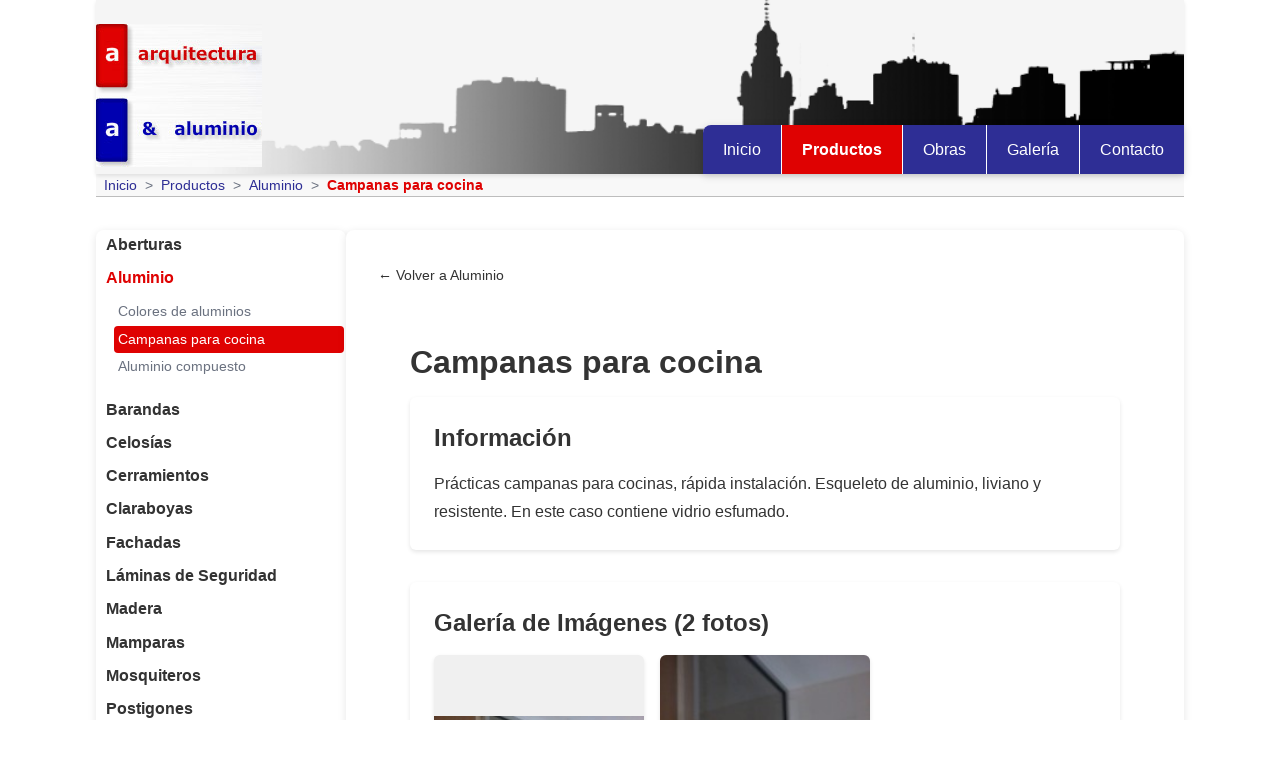

--- FILE ---
content_type: text/html; charset=utf-8
request_url: https://www.arquitecturaenaluminio.com.uy/productos/aluminio/campanas-para-cocina
body_size: 292
content:
<!doctype html>
<html lang="es">
  <head>
    <meta charset="UTF-8" />
    <link rel="icon" type="image/x-icon" href="/images/site.ico" />
    <meta name="viewport" content="width=device-width, initial-scale=1.0" />
    
    <title>Arquitectura en Aluminio - Otros venden, nosotros asesoramos</title>
    <meta name="description" content="Empresa especializada en arquitectura y construcción" />
    <meta name="keywords" content="arquitectura, construcción, reformas" />
    <meta name="author" content="ArquitecturaV2" />
    <meta name="robots" content="index, follow" />
    
    <meta property="og:type" content="website" />
    <meta property="og:locale" content="es_ES" />
    <meta property="og:site_name" content="ArquitecturaV2" />
    
    <meta name="twitter:card" content="summary_large_image" />
    
    <link rel="preconnect" href="https://www.google.com" />
    <link rel="preconnect" href="https://www.gstatic.com" crossorigin />
    
    <!-- Google Analytics 4 -->
    <script async src="https://www.googletagmanager.com/gtag/js?id=G-3TWL25CNTW"></script>
    <script>
      window.dataLayer = window.dataLayer || [];
      function gtag(){dataLayer.push(arguments);}
      gtag('js', new Date());
      gtag('config', 'G-3TWL25CNTW', {
        send_page_view: false
      });
    </script>
    
    <script src="https://www.google.com/recaptcha/api.js" async defer></script>
    <script type="module" crossorigin src="/assets/index-d319e5d3.js"></script>
    <link rel="modulepreload" crossorigin href="/assets/vendor-280e31ee.js">
    <link rel="modulepreload" crossorigin href="/assets/router-2c114c1d.js">
    <link rel="stylesheet" href="/assets/index-8b9fe754.css">
  </head>
  <body>
    <div id="root"></div>
    
  </body>
</html>

--- FILE ---
content_type: text/css
request_url: https://www.arquitecturaenaluminio.com.uy/assets/index-8b9fe754.css
body_size: 7237
content:
:root{--font-family: sans-serif;--font-color: #333333;--red-standard: #df0202;--blue-standard: #2e2e95;--white: #FFFFFF;--black: #000000;--border-color-gray: #bdbdbd;--font-header-color: #545454;--breadcrumb-bg: #f8f8f8;--gray-transparent: rgba(255,255,255,0);--bg-background: #f5f5f5;--breadcrumb: var(--breadcrumb-bg);--border: var(--border-color-gray);--font-color-gray: #6b7280;--text-gray: var(--font-color-gray);--text-blue: var(--blue-standard)}*{margin:0;padding:0;box-sizing:border-box}html{overflow-x:hidden}body{font-family:var(--font-family);color:var(--font-color);line-height:1.6;background-color:var(--white);margin:0;overflow-x:hidden}#root{width:100%;min-height:100vh}h1{font-size:2.5rem;line-height:1.2;font-weight:700;color:var(--font-header-color);margin-bottom:1.5rem}h2{font-size:2rem;line-height:1.3;font-weight:600;color:var(--font-header-color);margin-bottom:1rem}h3{font-size:1.5rem;line-height:1.4;font-weight:600;color:var(--font-header-color);margin-bottom:.75rem}h4{font-size:1.25rem;line-height:1.4;font-weight:600;color:var(--font-header-color);margin-bottom:.5rem}p{margin-bottom:1rem;color:var(--font-color)}a{color:var(--blue-standard);text-decoration:none;transition:color .3s ease}a:hover{color:var(--red-standard)}.layout{min-height:100vh;display:flex;flex-direction:column;max-width:85%;margin:0 auto;background:var(--white)}.header{background:var(--bg-background) url(/images/bg_header.png) right/90% auto no-repeat;padding:0;height:174px;box-shadow:0 2px 4px #0000001a;position:fixed;top:0;left:50%;transform:translate(-50%);width:85%;max-width:85%;z-index:1000}.header-content{display:flex;justify-content:space-between;align-items:flex-end;padding:0;height:100%}.logo a{display:block;transition:opacity .3s ease}.logo a img{width:166px;object-fit:contain}.logo a:hover{opacity:.8}.navigation{display:flex;background-color:#ffffffe6;border-radius:8px 0 0;overflow:hidden;box-shadow:0 2px 8px #00000026}.nav-link{color:var(--white);background-color:var(--blue-standard);text-decoration:none;font-weight:500;padding:.75rem 1.25rem;transition:all .3s ease;border-right:1px solid var(--white);display:flex;align-items:center}.nav-link:last-child{border-right:none}.nav-link:hover{background-color:var(--red-standard);color:var(--white)}.nav-link.active{background-color:var(--red-standard);font-weight:600}.main{flex:1;margin-top:174px}.main.with-breadcrumb{margin-top:calc(174px + 1.5rem)}.footer{border-top:1px solid var(--border);padding:1.5rem 0;background-color:var(--breadcrumb);position:relative;left:50%;right:50%;margin-left:-50vw;margin-right:-50vw;width:100vw;max-width:100vw;box-sizing:border-box}.footer-content{text-align:center;color:var(--font-color-gray);font-size:.875rem;padding:0 1rem}.footer-nav{list-style:none;display:flex;justify-content:center;flex-wrap:wrap;gap:1rem;margin:0 0 1rem;padding:0}.footer-nav li a{color:var(--blue-standard);text-decoration:none;font-weight:500;padding:.25rem .5rem;border-radius:4px;transition:all .3s ease}.footer-nav li a:hover,.footer-nav li a.current{color:var(--white);background-color:var(--red-standard)}.footer-content p{margin:.5rem 0;line-height:1.5}.footer-content p a{color:var(--blue-standard);text-decoration:none}.footer-content p a:hover{color:var(--red-standard);text-decoration:underline}.footer-content .wideP{font-size:.8rem;opacity:.9}.breadcrumb{background-color:var(--breadcrumb);border-bottom:1px solid var(--border);position:fixed;top:174px;left:50%;transform:translate(-50%);width:85%;z-index:999}.breadcrumb-content{padding:0 .5rem}.breadcrumb ul{list-style:none;display:flex;margin:0;padding:0;font-size:.875rem}.breadcrumb li{display:flex;align-items:center}.breadcrumb li:not(:last-child):after{content:" > ";margin:0 .5rem;color:var(--font-color-gray)}.breadcrumb a{color:var(--blue-standard);text-decoration:none;transition:color .3s ease}.breadcrumb a:hover{color:var(--red-standard);text-decoration:underline}.breadcrumb .current{color:var(--red-standard);font-weight:600}.text-gray{color:var(--text-gray)}.text-blue{color:var(--text-blue)}.bg-breadcrumb{background-color:var(--breadcrumb)}button{border-radius:4px;border:1px solid var(--border-color-gray);padding:.75rem 1.5rem;font-size:1rem;font-weight:500;font-family:var(--font-family);background-color:var(--blue-standard);color:var(--white);cursor:pointer;transition:all .3s ease}button:hover{background-color:var(--red-standard);border-color:var(--red-standard)}button:disabled{opacity:.6;cursor:not-allowed;background-color:var(--border-color-gray)}button:focus{outline:2px solid var(--blue-standard);outline-offset:2px}button.secondary{background-color:var(--white);color:var(--blue-standard);border:1px solid var(--blue-standard)}button.secondary:hover{background-color:var(--blue-standard);color:var(--white)}input,textarea,select{border-radius:4px;border:1px solid var(--border-color-gray);padding:.75rem;font-size:1rem;font-family:var(--font-family);background-color:var(--white);color:var(--font-color);transition:border-color .3s ease;width:100%}input:focus,textarea:focus,select:focus{outline:none;border-color:var(--blue-standard);box-shadow:0 0 0 2px #2e2e951a}input:invalid{border-color:var(--red-standard)}.card{background-color:var(--white);border:1px solid var(--border-color-gray);border-radius:8px;padding:2rem;margin:1rem 0;box-shadow:0 2px 4px #0000001a}.card h2,.card h3,.card h4{color:var(--font-header-color)}.form-group{margin-bottom:.3rem}.form-label{display:block;margin-bottom:.5rem;font-weight:600;color:var(--font-header-color)}.form-input{width:100%}.form-error{color:var(--red-standard);font-size:.875rem;margin-top:.25rem}.text-center{text-align:center}.text-left{text-align:left}.text-right{text-align:right}.text-red{color:var(--red-standard)}.text-blue{color:var(--blue-standard)}.text-gray{color:var(--font-header-color)}.bg-breadcrumb{background-color:var(--breadcrumb-bg)}.border{border:1px solid var(--border-color-gray)}.border-white{border:1px solid var(--white)}.border-black{border:1px solid var(--black)}.mb-1{margin-bottom:.25rem}.mb-2{margin-bottom:.5rem}.mb-3{margin-bottom:.75rem}.mb-4{margin-bottom:1rem}.mb-6{margin-bottom:1.5rem}.mb-8{margin-bottom:2rem}.mt-1{margin-top:.25rem}.mt-2{margin-top:.5rem}.mt-3{margin-top:.75rem}.mt-4{margin-top:1rem}.mt-6{margin-top:1.5rem}.mt-8{margin-top:2rem}.p-1{padding:.25rem}.p-2{padding:.5rem}.p-3{padding:.75rem}.p-4{padding:1rem}.p-6{padding:1.5rem}.p-8{padding:2rem}.flex{display:flex}.flex-col{flex-direction:column}.items-center{align-items:center}.justify-center{justify-content:center}.justify-between{justify-content:space-between}.gap-1{gap:.25rem}.gap-2{gap:.5rem}.gap-3{gap:.75rem}.gap-4{gap:1rem}.grid{display:grid}.grid-cols-1{grid-template-columns:repeat(1,minmax(0,1fr))}.grid-cols-2{grid-template-columns:repeat(2,minmax(0,1fr))}.grid-cols-3{grid-template-columns:repeat(3,minmax(0,1fr))}.status-success{color:#10b981}.status-error{color:var(--red-standard)}.status-warning{color:#f59e0b}.status-info{color:var(--blue-standard)}.spinner{display:inline-block;width:20px;height:20px;border:3px solid var(--border-color-gray);border-radius:50%;border-top-color:var(--blue-standard);animation:spin 1s linear infinite}@media (max-width: 768px){h1{font-size:2rem}h2{font-size:1.75rem}h3{font-size:1.25rem}h4{font-size:1.125rem}.card{padding:1.5rem;margin:.75rem 0}button{padding:.625rem 1.25rem;font-size:.9rem}.grid-cols-2,.grid-cols-3{grid-template-columns:1fr}}@media (max-width: 480px){h1{font-size:1.75rem}h2{font-size:1.5rem}h3{font-size:1.125rem}.card{padding:1rem}button{padding:.5rem 1rem;font-size:.875rem}}.homepage{width:100%;max-width:100%;margin:0 auto;overflow-x:hidden}.welcome-section{text-align:center;margin-bottom:2rem;padding:2rem 1rem;background:var(--white)}.welcome-section h2{color:var(--blue-standard);font-size:2.25rem;margin-bottom:1rem}.welcome-section h3{color:var(--red-standard);font-size:1.5rem;font-style:italic;font-weight:500;margin-bottom:1.5rem}.welcome-section p{color:var(--font-color);font-size:1.1rem;line-height:1.7;max-width:800px;margin:0 auto}.homepage-slider{position:relative;margin:0 auto;background:var(--white)}.slider-container{position:relative;width:100%;height:450px;overflow:hidden;box-shadow:0 4px 8px #0000001a}.slide{position:absolute;top:0;left:0;width:100%;height:100%;opacity:0;transition:opacity .5s ease-in-out}.slide.active{opacity:1}.slide img{width:100%;height:100%;object-fit:cover;display:block}.slider-nav{position:absolute;bottom:15px;right:15px;display:flex;gap:8px}.nav-dot{width:12px;height:12px;border:none;border-radius:2px;background-color:#bdbdbd;cursor:pointer;transition:background-color .3s ease}.nav-dot:hover{background-color:var(--blue-standard)}.nav-dot.active{background-color:var(--red-standard)}.videos-section{text-align:center;margin:3rem 0;padding:2rem 1rem;background:var(--breadcrumb)}.videos-section h2{color:var(--blue-standard);font-size:2rem;margin-bottom:.5rem}.videos-section p{color:var(--font-color-gray);font-size:1rem;margin-bottom:2rem}.video-container{position:relative;width:100%;max-width:800px;margin:0 auto;padding-bottom:56.25%;height:0;overflow:hidden;border-radius:8px;box-shadow:0 4px 8px #0000001a}.video-container iframe{position:absolute;top:0;left:0;width:100%;height:100%;border-radius:8px}.legal-notice{margin:2rem 0;padding:1.5rem;background-color:var(--breadcrumb);border-left:4px solid var(--red-standard);border-radius:4px}.legal-notice p{color:var(--font-color-gray);font-size:.875rem;line-height:1.6;margin:0;text-align:justify}.legal-notice em{font-style:italic}.legal-notice strong{color:var(--red-standard);font-weight:600}.products-page{width:100%;max-width:100%;margin:0 auto}.banner{height:166px;position:relative;background:var(--white);overflow:hidden;box-shadow:0 4px 8px #0000001a}.banner img{width:100%;height:100%;object-fit:cover;display:block}.banner p{position:absolute;top:50px;left:344px;color:var(--blue-standard);font-size:20px;line-height:22px;margin:0;padding:0;width:580px;font-weight:500}.products-grid{margin-top:2rem}.category-section{margin-bottom:3rem}.category-section h2{color:var(--blue-standard);font-size:1.75rem;margin-bottom:1.5rem;padding-bottom:.5rem;border-bottom:2px solid var(--red-standard);display:inline-block}.products-cards{display:grid;grid-template-columns:repeat(auto-fit,minmax(280px,1fr));gap:1.5rem;margin-top:1rem}.product-card{text-decoration:none;display:block;border-radius:8px;overflow:hidden;box-shadow:0 4px 8px #0000001a;transition:all .3s ease;background:var(--white)}.product-card:hover{transform:translateY(-5px);box-shadow:0 8px 16px #00000026}.product-image{width:100%;height:200px;background-size:cover;background-position:center;background-repeat:no-repeat;position:relative;background-color:var(--breadcrumb)}.product-overlay{position:absolute;bottom:0;left:0;right:0;background:linear-gradient(transparent,rgba(0,0,0,.7));padding:1rem;display:flex;align-items:flex-end;min-height:80px}.product-title{color:var(--white);font-size:.9rem;font-weight:600;line-height:1.3;text-shadow:0 1px 2px rgba(0,0,0,.5)}@media (max-width: 768px){.welcome-section{padding:1.5rem 1rem}.welcome-section h2{font-size:1.875rem}.welcome-section h3{font-size:1.25rem}.welcome-section p{font-size:1rem}.banner img{height:300px}.banner p{position:static;font-size:18px;line-height:20px;padding:1.5rem;width:100%;top:auto;left:auto;background:var(--white);margin-top:-50px;z-index:10;position:relative}.videos-section{margin:2rem 0;padding:1.5rem 1rem}.videos-section h2{font-size:1.75rem}.legal-notice{margin:1.5rem 0;padding:1.25rem}.products-cards{grid-template-columns:repeat(auto-fit,minmax(250px,1fr));gap:1rem}.category-section h2{font-size:1.5rem}.product-image{height:180px}.slider-container{height:250px}.nav-dot{width:10px;height:10px}.slider-nav{bottom:10px;right:10px;gap:6px}}@media (max-width: 480px){.welcome-section{padding:1rem}.welcome-section h2{font-size:1.5rem}.welcome-section h3{font-size:1.125rem}.welcome-section p{font-size:.95rem}.banner img{height:250px}.banner p{font-size:16px;line-height:18px;padding:1rem;margin-top:-40px}.videos-section{margin:1.5rem 0;padding:1rem}.videos-section h2{font-size:1.5rem}.videos-section p{font-size:.95rem}.legal-notice{margin:1.5rem 0;padding:1rem}.legal-notice p{font-size:.8rem}.products-cards{grid-template-columns:1fr;gap:1rem}.category-section{margin-bottom:2rem}.category-section h2{font-size:1.25rem}.product-image{height:160px}.product-title{font-size:.85rem}.slider-container{height:200px}}.product-layout{display:flex;gap:2rem;margin-top:2rem}.product-sidebar{flex:0 0 250px;background:var(--background-light);border-radius:8px;padding:.1rem;height:fit-content;box-shadow:0 2px 8px #0000001a}.product-content{flex:1;background:white;border-radius:8px;padding:2rem;box-shadow:0 2px 8px #0000001a}.category-menu{list-style:none;padding:0;margin:0}.category-menu li{margin-bottom:.5rem}.category-menu a{display:block;padding:.01rem .5rem;color:var(--text-primary);text-decoration:none;border-radius:6px;transition:all .2s ease;font-weight:500}.category-menu .category-title{font-weight:600;font-size:1rem;background:var(--background-light);margin-bottom:.5rem}.category-menu .category-title:hover{background:var(--accent-primary);color:var(--red-standard);transform:translate(4px)}.category-menu .category-title.active{background:var(--primary-color);color:var(--red-standard)}.product-submenu{list-style:none;padding:0 0 0 1rem;margin:0 0 1rem;background:transparent}.product-submenu li{margin:0}.product-submenu .product-link{padding:.2rem .3rem;font-size:.85rem;font-weight:400;color:var(--font-color-gray);border-radius:4px;background:transparent}.product-submenu .product-link:hover{background:var(--breadcrumb);color:var(--primary-color);transform:translate(2px)}.product-submenu .product-link.active{background:var(--red-standard);color:#fff;font-weight:500}@media (max-width: 768px){.product-layout{flex-direction:column;gap:1rem}.product-sidebar{flex:none;order:2}.product-content{order:1}}.obras-page{width:100%;max-width:100%}.obras-banner{background:linear-gradient(135deg,var(--primary-color) 0%,var(--accent-primary) 100%);color:#fff;padding:1rem .5rem;text-align:center;margin-bottom:.5rem}.obras-banner h1{font-size:3rem;margin-bottom:1rem;font-weight:700}.obras-banner p{font-size:1.25rem;opacity:.9}.obras-grid{display:grid;grid-template-columns:repeat(auto-fit,minmax(250px,1fr));gap:2rem;padding:0;margin-bottom:3rem}.obra-card{background:white;border-radius:12px;overflow:hidden;box-shadow:0 4px 12px #0000001a;transition:transform .3s ease,box-shadow .3s ease}.obra-card:hover{transform:translateY(-4px);box-shadow:0 8px 24px #00000026}.obra-image{position:relative;height:250px;overflow:hidden}.obra-image img{width:100%;height:100%;object-fit:contain;transition:transform .3s ease}.obra-card:hover .obra-image img{transform:scale(1.05)}.obra-overlay{position:absolute;top:1rem;right:1rem;background:rgba(0,0,0,.7);color:#fff;padding:.5rem 1rem;border-radius:20px;font-size:.85rem;font-weight:500}.obra-content{padding:1.5rem}.obra-header{display:flex;justify-content:space-between;align-items:flex-start;margin-bottom:.75rem}.obra-header h3{color:var(--primary-color);font-size:1.25rem;font-weight:600;margin:0;flex:1}.obra-fecha{background:var(--breadcrumb);color:var(--font-color-gray);padding:.25rem .75rem;border-radius:12px;font-size:.8rem;font-weight:500;white-space:nowrap;margin-left:1rem}.obra-lugar{color:var(--font-color-gray);font-size:.9rem;margin-bottom:1rem;font-weight:500}.obra-descripcion{color:var(--text-primary);line-height:1.6;margin-bottom:1.5rem;display:-webkit-box;-webkit-line-clamp:3;line-clamp:3;-webkit-box-orient:vertical;overflow:hidden}.obra-link{color:var(--accent-primary);text-decoration:none;font-weight:600;font-size:.95rem;transition:color .2s ease}.obra-link:hover{color:var(--red-standard)}.galeria-page{width:100%;max-width:100%}.galeria-banner{padding:1rem .5rem;text-align:center;margin-bottom:.5rem}.galeria-banner h1{font-size:3rem;margin-bottom:1rem;font-weight:700}.galeria-banner p{font-size:1.25rem;opacity:.9}.galeria-grid{display:grid;grid-template-columns:repeat(auto-fill,minmax(180px,1fr));gap:1rem;padding:0 1rem;margin-bottom:3rem}.galeria-item{position:relative;aspect-ratio:1;overflow:hidden;border-radius:8px;box-shadow:0 2px 8px #0000001a;transition:transform .3s ease,box-shadow .3s ease;cursor:pointer;display:block}.galeria-item:hover{transform:scale(1.05);box-shadow:0 8px 24px #0003;z-index:10}.galeria-image-container{width:100%;height:100%;position:relative}.galeria-image{width:100%;height:100%;object-fit:cover;transition:transform .3s ease,filter .3s ease;filter:blur(0px)}.galeria-item:hover .galeria-image{transform:scale(1.1);filter:blur(0px)}.galeria-overlay{position:absolute;bottom:0;left:0;right:0;background:linear-gradient(to top,rgba(0,0,0,.8),transparent);padding:1rem .75rem .75rem;opacity:0;transition:opacity .3s ease}.galeria-item:hover .galeria-overlay{opacity:1}.galeria-title{color:#fff;font-size:.875rem;font-weight:600;display:block;text-shadow:0 1px 2px rgba(0,0,0,.5);line-height:1.3}@media (max-width: 1024px){.galeria-grid{grid-template-columns:repeat(auto-fill,minmax(150px,1fr));gap:.75rem}.galeria-banner h1{font-size:2.5rem}}@media (max-width: 768px){.galeria-grid{grid-template-columns:repeat(auto-fill,minmax(120px,1fr));gap:.5rem;padding:0 .5rem}.galeria-banner{padding:1.5rem .75rem}.galeria-banner h1{font-size:2rem}.galeria-banner p{font-size:1rem}}@media (max-width: 480px){.galeria-grid{grid-template-columns:repeat(auto-fill,minmax(100px,1fr))}}.obra-detail-page{margin:0 auto;padding:0}.obra-breadcrumb{margin-bottom:.5rem}.obra-breadcrumb a{color:var(--primary-color);text-decoration:none;font-weight:500;font-size:.9rem;transition:color .2s ease}.obra-breadcrumb a:hover{color:var(--accent-primary)}.obra-detail-header{margin-bottom:1rem}.obra-detail-header h1{color:var(--primary-color);font-size:2.5rem;margin-bottom:1rem;font-weight:700}.obra-meta{display:flex;gap:2rem;color:var(--font-color-gray);font-size:1.1rem;font-weight:500}.obra-detail-content{display:flex;flex-direction:column;gap:3rem;margin-bottom:3rem;margin-left:auto;margin-right:auto}.obra-gallery{background:white;border-radius:12px;padding:1.5rem;box-shadow:0 4px 12px #0000001a}.main-image-container{position:relative;margin-bottom:1rem}.main-image{width:100%;height:400px;object-fit:cover;border-radius:8px}.gallery-nav{position:absolute;top:50%;transform:translateY(-50%);background:rgba(0,0,0,.7);color:#fff;border:none;width:40px;height:40px;border-radius:50%;font-size:1.5rem;cursor:pointer;transition:background .2s ease}.gallery-nav:hover{background:rgba(0,0,0,.9)}.gallery-nav.prev{left:1rem}.gallery-nav.next{right:1rem}.image-counter{position:absolute;bottom:1rem;right:1rem;background:rgba(0,0,0,.7);color:#fff;padding:.5rem 1rem;border-radius:20px;font-size:.85rem;font-weight:500}.gallery-thumbnails{display:flex;gap:.5rem;overflow-x:auto;padding:.5rem 0}.thumbnail{width:80px;height:60px;object-fit:cover;border-radius:6px;cursor:pointer;opacity:.6;transition:opacity .2s ease;flex-shrink:0}.thumbnail.active{opacity:1;border:2px solid var(--primary-color)}.thumbnail:hover{opacity:1}.obra-info{display:flex;flex-direction:column;gap:2rem}.obra-description{background:white;padding:2rem;border-radius:12px;box-shadow:0 4px 12px #0000001a}.obra-description h3{color:var(--primary-color);margin-bottom:1rem;font-size:1.25rem}.obra-description p{color:var(--text-primary);line-height:1.7}.obra-details{background:white;padding:2rem;border-radius:12px;box-shadow:0 4px 12px #0000001a}.detail-item{margin-bottom:1.5rem;display:flex;flex-direction:column;gap:.5rem}.detail-item strong{color:var(--primary-color);font-weight:600}.detail-item span{color:var(--text-primary)}.detail-item ul{margin:0;padding-left:1.25rem;color:var(--text-primary)}.detail-item li{margin-bottom:.25rem}.obra-contact{background:var(--accent-primary);color:#fff;padding:2rem;border-radius:12px;text-align:center}.obra-contact h3{margin-bottom:1rem;font-size:1.25rem}.obra-contact p{margin-bottom:1.5rem;opacity:.9}.contact-button{background:var(--red-standard);color:var(--accent-primary);text-decoration:none;padding:.75rem 2rem;border-radius:6px;font-weight:600;transition:transform .2s ease;display:inline-block}.contact-button:hover{transform:translateY(-2px);color:var(--accent-primary)}.obra-not-found{text-align:center;padding:4rem 2rem}.obra-not-found h2{color:var(--primary-color);margin-bottom:1rem}.obra-not-found p{color:var(--text-primary);margin-bottom:2rem}.back-link{color:var(--accent-primary);text-decoration:none;font-weight:600}.back-link:hover{color:var(--red-standard)}@media (max-width: 768px){.obras-banner{padding:3rem 1rem}.obras-banner h1{font-size:2rem}.obras-grid{grid-template-columns:1fr;gap:1.5rem;padding:0 1rem}.obra-card{min-width:auto}.obra-header{flex-direction:column;align-items:flex-start;gap:.5rem}.obra-fecha{margin-left:0}.obra-detail-content{grid-template-columns:1fr;gap:2rem}.obra-detail-page{padding:0 1rem}.obra-detail-header h1{font-size:2rem}.obra-meta{flex-direction:column;gap:.5rem}.main-image{height:250px}}.contact-page{width:100%;max-width:100%}.contact-banner{background:linear-gradient(135deg,var(--primary-color) 0%,var(--accent-primary) 100%);color:#fff;padding:1rem .5rem;text-align:center;margin-bottom:.5rem}.contact-banner h1{font-size:3rem;margin-bottom:1rem;font-weight:700}.contact-banner p{font-size:1.25rem;opacity:.9}.contact-content{max-width:1200px;margin:0 auto;padding:0;display:grid;grid-template-columns:1fr 2fr;gap:.3rem;margin-bottom:4rem}.contact-form-section{background:white;padding:1rem;border-radius:12px;box-shadow:0 4px 12px #0000001a}.form-header{margin-bottom:2rem}.form-header h2{color:var(--primary-color);font-size:1.75rem;margin-bottom:.5rem;font-weight:600}.form-header p{color:var(--font-color-gray);font-size:1rem}.contact-form{display:flex;flex-direction:column;gap:1.5rem}.form-group{display:flex;flex-direction:column;gap:.5rem}.form-group label{color:var(--text-primary);font-weight:600;font-size:.95rem}.form-group input,.form-group textarea{padding:.75rem 1rem;border:2px solid #e8e8e8;border-radius:8px;font-size:1rem;transition:border-color .2s ease,box-shadow .2s ease,background-color .2s ease,color .2s ease;font-family:inherit}.form-group input:focus,.form-group textarea:focus{outline:none;border-color:var(--primary-color);box-shadow:0 0 0 3px #3b82f61a}.form-group input:disabled,.form-group textarea:disabled{background-color:#f5f5f5;color:#6b7280;border-color:#d1d5db;cursor:not-allowed;opacity:.7}.form-group input:disabled:focus,.form-group textarea:disabled:focus{box-shadow:none;border-color:#d1d5db}.form-group input.error,.form-group textarea.error{border-color:var(--red-standard);box-shadow:0 0 0 3px #ef44441a}.form-group textarea{resize:vertical;min-height:120px}.error-message{color:var(--red-standard);font-size:.875rem;font-weight:500}.required-fields-note{text-align:left;margin:0}.required-fields-note span{color:var(--text-secondary);font-size:.875rem;font-style:italic}.submit-error{background:#fef2f2;border:1px solid #fecaca;border-radius:8px;padding:.75rem;text-align:center;margin:.5rem 0}.submit-btn{background:var(--red-standard);color:#fff;border:none;padding:1rem 2rem;border-radius:8px;font-size:1rem;font-weight:600;cursor:pointer;transition:background .3s ease,transform .2s ease,box-shadow .2s ease}.submit-btn:hover:not(:disabled){background:#dc2626;transform:translateY(-2px);box-shadow:0 8px 20px #ef44444d}.submit-btn:disabled{background:#9ca3af;cursor:not-allowed;transform:none}.submit-btn.submitting{display:flex;align-items:center;justify-content:center;gap:.5rem;background:#dc2626;cursor:wait}.spinner{display:inline-block;width:16px;height:16px}.spinner-circle{width:100%;height:100%;border:2px solid rgba(255,255,255,.3);border-radius:50%;border-top-color:#fff;animation:spin 1s linear infinite}@keyframes spin{to{transform:rotate(360deg)}}.recaptcha-container{display:flex;flex-direction:column;align-items:flex-start;margin-bottom:.5rem;gap:.5rem}.recaptcha-container .error-message{margin-top:.5rem;font-size:.875rem}@media (max-width: 768px){.recaptcha-container{align-items:center}.recaptcha-container>div{transform:scale(.8);transform-origin:0 0}}.contact-info-section{display:flex;flex-direction:column}.contact-info{background:white;padding:1rem;border-radius:12px;box-shadow:0 4px 12px #0000001a}.contact-info h2{color:var(--primary-color);font-size:1.5rem;margin-bottom:1rem;font-weight:600}.contact-info>p{color:var(--font-color-gray);margin-bottom:2rem;line-height:1.6}.contact-methods{display:flex;flex-direction:column;gap:1.5rem}.contact-method{display:flex;align-items:flex-start;gap:1rem;padding:1rem;background:var(--background-light);border-radius:8px}.method-icon{width:50px;height:50px;border-radius:50%;display:flex;align-items:center;justify-content:center;font-size:1.5rem;flex-shrink:0}.method-icon.whatsapp{background:#25d366;color:#fff}.method-icon.email{background:var(--accent-primary);color:#fff}.method-info{flex:1}.method-info h3{color:var(--primary-color);font-size:1rem;margin-bottom:.25rem;font-weight:600}.method-info a{color:var(--accent-primary);text-decoration:none;font-weight:500;transition:color .2s ease}.method-info a:hover{color:var(--red-standard)}.method-info span{color:var(--font-color-gray);font-size:.9rem;display:block;margin-top:.25rem}.contact-success{max-width:500px;margin:4rem auto;text-align:center;background:white;padding:4rem 2rem;border-radius:12px;box-shadow:0 4px 12px #0000001a}.success-icon{width:80px;height:80px;background:#10b981;color:#fff;border-radius:50%;display:flex;align-items:center;justify-content:center;font-size:2.5rem;font-weight:700;margin:0 auto 2rem}.contact-success h2{color:var(--primary-color);font-size:1.75rem;margin-bottom:1rem;font-weight:600}.contact-success p{color:var(--font-color-gray);font-size:1.1rem;margin-bottom:2rem;line-height:1.6}.btn-primary{background:var(--red-standard);color:#fff;border:none;padding:.75rem 2rem;border-radius:8px;font-size:1rem;font-weight:600;cursor:pointer;transition:background .2s ease,transform .2s ease}.btn-primary:hover{transform:translateY(-2px)}@media (max-width: 768px){.contact-banner{padding:3rem 1rem}.contact-banner h1{font-size:2rem}.contact-content{grid-template-columns:1fr;gap:2rem;padding:0 1rem}.contact-form-section,.contact-info{padding:1rem .5rem}.contact-method{padding:1rem .75rem}.method-icon{width:40px;height:40px;font-size:1.25rem}.contact-success{margin:2rem auto;padding:3rem 1.5rem}.success-icon{width:60px;height:60px;font-size:2rem}}.empresa-page{min-height:calc(100vh - 174px)}.empresa-content{max-width:1200px;margin:0 auto;padding:0;display:flex;flex-direction:column;gap:3rem}.empresa-content section{background:white;border-radius:12px;padding:2.5rem;box-shadow:0 2px 8px #00000014;border:1px solid #e8e8e8}.section-header{margin-bottom:1.5rem;text-align:center;border-bottom:2px solid var(--red-standard);padding-bottom:1rem}.section-header h2{color:var(--font-header-color);font-size:1.75rem;font-weight:600;margin:0}.content-text{line-height:1.8;font-size:1rem}.content-text p{margin-bottom:1.25rem;color:var(--font-color);text-align:justify}.content-text p:last-child{margin-bottom:0}.highlight-text{background:linear-gradient(135deg,#f8f9fa 0%,#e9ecef 100%);border-left:4px solid var(--red-standard);padding:1.5rem;margin:1.5rem 0;border-radius:8px}.highlight-text p{margin-bottom:.75rem;color:var(--font-header-color)}.highlight-text strong{color:var(--red-standard);font-weight:700}.legal-text{background:#f8f9fa;border:1px solid #dee2e6;border-radius:8px;padding:1.5rem;font-size:.9rem}.legal-text p{margin:0;color:var(--font-color-gray)}.legal-text strong{color:var(--font-color)}@media (max-width: 768px){.empresa-content{padding:2rem 1rem;gap:2rem}.empresa-content section{padding:1.5rem;border-radius:8px}.section-header h2{font-size:1.5rem}.content-text{font-size:.95rem}.highlight-text{padding:1rem;margin:1rem 0}}.arquitectura-page{min-height:calc(100vh - 174px)}.arquitectura-content{max-width:1200px;margin:0 auto;padding:3rem 2rem;display:flex;flex-direction:column;gap:3rem}.arquitectura-content section{background:white;border-radius:12px;padding:2.5rem;box-shadow:0 2px 8px #00000014;border:1px solid #e8e8e8}.arquitectura-content .section-header{margin-bottom:1.5rem;text-align:center;border-bottom:2px solid var(--blue-standard);padding-bottom:1rem}.arquitectura-content .section-header h2{color:var(--font-header-color);font-size:1.75rem;font-weight:600;margin:0}.arquitectura-content .content-text{line-height:1.8;font-size:1rem}.arquitectura-content .content-text p{margin-bottom:1.25rem;color:var(--font-color);text-align:justify}.arquitectura-content .content-text p:last-child{margin-bottom:0}.arquitectura-content .content-text h3{color:var(--blue-standard);font-size:1.25rem;font-weight:600;margin:2rem 0 1rem;padding-bottom:.5rem;border-bottom:1px solid #e0ebff}.arquitectura-content .content-text ul{margin:1rem 0;padding-left:2rem;list-style-type:disc}.arquitectura-content .content-text ul li{margin-bottom:.75rem;color:var(--font-color);line-height:1.6}.arquitectura-content .highlight-text{background:linear-gradient(135deg,#f0f4ff 0%,#e0ebff 100%);border-left:4px solid var(--blue-standard);padding:1.5rem;margin:1.5rem 0;border-radius:8px}.arquitectura-content .highlight-text p{margin-bottom:.75rem;color:var(--font-header-color)}.arquitectura-content .highlight-text strong{color:var(--blue-standard);font-weight:700}.arquitectura-content .image-gallery{display:grid;grid-template-columns:repeat(auto-fit,minmax(200px,1fr));gap:1.5rem;margin:2rem 0}.arquitectura-content .image-showcase{display:flex;flex-direction:column;align-items:center;margin:1.5rem 0}.arquitectura-content .image-link{display:block;border-radius:8px;overflow:hidden;box-shadow:0 4px 12px #0000001a;transition:transform .3s ease,box-shadow .3s ease;text-decoration:none;color:inherit;cursor:pointer}.arquitectura-content .image-link:hover{transform:translateY(-5px);box-shadow:0 8px 20px #00000026}.arquitectura-content .image-link img,.arquitectura-content .image-showcase img{width:100%;height:auto;max-width:250px;display:block;border-radius:8px}.arquitectura-content .image-showcase img{box-shadow:0 4px 12px #0000001a}.arquitectura-content .image-caption{display:block;text-align:center;margin-top:.75rem;font-size:.9rem;color:var(--blue-standard);font-weight:500;font-style:italic}@media (max-width: 768px){.arquitectura-content{padding:2rem 1rem;gap:2rem}.arquitectura-content section{padding:1.5rem;border-radius:8px}.arquitectura-content .section-header h2{font-size:1.4rem}.arquitectura-content .content-text{font-size:.95rem}.arquitectura-content .content-text h3{font-size:1.1rem}.arquitectura-content .image-gallery{grid-template-columns:1fr;gap:1rem}.arquitectura-content .highlight-text{padding:1rem;margin:1rem 0}}.image-modal-overlay{position:fixed;top:0;left:0;right:0;bottom:0;background:rgba(0,0,0,.9);display:flex;align-items:center;justify-content:center;z-index:1000;padding:2rem;cursor:pointer}.image-modal-content{position:relative;max-width:90vw;max-height:90vh;display:flex;flex-direction:column;align-items:center;cursor:default}.image-modal-close{position:absolute;top:-3rem;right:-1rem;background:rgba(255,255,255,.9);border:none;width:2.5rem;height:2.5rem;border-radius:50%;font-size:1.5rem;font-weight:700;cursor:pointer;display:flex;align-items:center;justify-content:center;color:#333;transition:all .2s ease;z-index:1001}.image-modal-close:hover{background:white;transform:scale(1.1)}.image-modal-img{max-width:100%;max-height:80vh;object-fit:contain;border-radius:8px;box-shadow:0 8px 32px #0000004d}.image-modal-caption{background:rgba(255,255,255,.95);color:#333;padding:.75rem 1.5rem;margin-top:1rem;border-radius:20px;font-size:.95rem;font-weight:500;text-align:center;box-shadow:0 4px 12px #0003;max-width:80%}@media (max-width: 768px){.image-modal-overlay{padding:1rem}.image-modal-close{top:-2.5rem;right:0;width:2rem;height:2rem;font-size:1.25rem}.image-modal-img{max-height:70vh}.image-modal-caption{font-size:.9rem;padding:.5rem 1rem;max-width:95%}}.greeting-modal-overlay{position:fixed;top:0;left:0;right:0;bottom:0;background:rgba(0,0,0,.85);display:flex;align-items:center;justify-content:center;z-index:2000;padding:2rem;cursor:pointer;animation:fadeIn .3s ease}@keyframes fadeIn{0%{opacity:0}to{opacity:1}}.greeting-modal-content{position:relative;max-width:90vw;max-height:90vh;display:flex;flex-direction:column;align-items:center;cursor:default;animation:scaleIn .3s ease}@keyframes scaleIn{0%{transform:scale(.9);opacity:0}to{transform:scale(1);opacity:1}}.greeting-modal-close{position:absolute;top:-3rem;right:-1rem;background:rgba(255,255,255,.95);border:none;width:3rem;height:3rem;border-radius:50%;font-size:2rem;font-weight:700;cursor:pointer;display:flex;align-items:center;justify-content:center;color:#333;transition:all .3s ease;z-index:2001;box-shadow:0 4px 12px #0000004d}.greeting-modal-close:hover{background:white;transform:scale(1.1) rotate(90deg);box-shadow:0 6px 20px #0006}.greeting-modal-img{max-width:100%;max-height:85vh;object-fit:contain;border-radius:12px;box-shadow:0 10px 40px #00000080}@media (max-width: 768px){.greeting-modal-overlay{padding:1rem}.greeting-modal-close{top:-2.5rem;right:0;width:2.5rem;height:2.5rem;font-size:1.75rem}.greeting-modal-img{max-height:75vh;border-radius:8px}}@media (max-width: 480px){.greeting-modal-overlay{padding:.5rem}.greeting-modal-close{top:-2rem;right:0;width:2rem;height:2rem;font-size:1.5rem}.greeting-modal-img{max-height:70vh}}.custom-button{display:inline-flex;align-items:center;justify-content:center;gap:.5rem;border:none;border-radius:8px;font-weight:600;text-decoration:none;cursor:pointer;transition:all .3s ease;font-family:inherit;white-space:nowrap;position:relative;overflow:hidden}.custom-button:focus{outline:none;box-shadow:0 0 0 3px #3b82f61a}.custom-button-primary{background:var(--red-standard);color:#fff}.custom-button-primary:hover:not(:disabled){background:#dc2626;transform:translateY(-2px);box-shadow:0 8px 20px #ef44444d}.custom-button-secondary{background:var(--blue-standard);color:#fff}.custom-button-secondary:hover:not(:disabled){background:#1d4ed8;transform:translateY(-2px);box-shadow:0 8px 20px #2e2e954d}.custom-button-danger{background:#dc2626;color:#fff}.custom-button-danger:hover:not(:disabled){background:#b91c1c;transform:translateY(-2px);box-shadow:0 8px 20px #dc26264d}.custom-button-small{padding:.5rem 1rem;font-size:.875rem}.custom-button-medium{padding:.75rem 1.5rem;font-size:1rem}.custom-button-large{padding:1rem 2rem;font-size:1.125rem}.custom-button:disabled,.custom-button-disabled{background:#9ca3af!important;color:#6b7280!important;cursor:not-allowed!important;transform:none!important;box-shadow:none!important}.custom-button-loading{cursor:wait}.custom-button-content{display:flex;align-items:center;gap:.5rem}.custom-button-content-loading{display:flex;align-items:center;gap:.5rem;opacity:.8}.custom-button-spinner{display:inline-block;width:16px;height:16px;flex-shrink:0}.custom-button-spinner-circle{width:100%;height:100%;border:2px solid rgba(255,255,255,.3);border-radius:50%;border-top-color:#fff;animation:custom-button-spin 1s linear infinite}@keyframes custom-button-spin{to{transform:rotate(360deg)}}@media (max-width: 768px){.custom-button-large{padding:.875rem 1.5rem;font-size:1rem}.custom-button-medium{padding:.625rem 1.25rem;font-size:.95rem}.custom-button-small{padding:.375rem .75rem;font-size:.8rem}}.admin-page{max-width:1200px;margin:0 auto;padding:2rem}.admin-header{display:flex;justify-content:space-between;align-items:center;margin-bottom:2rem;flex-wrap:wrap;gap:1rem}.admin-header h1{color:var(--font-header-color);font-size:2rem;margin:0}.admin-dashboard-grid{display:grid;grid-template-columns:repeat(auto-fit,minmax(280px,1fr));gap:2rem;margin-top:2rem}.admin-dashboard-card{background:white;border:1px solid #e5e7eb;border-top:4px solid var(--blue-standard);border-radius:8px;padding:2rem;text-align:center;transition:all .3s ease;cursor:pointer;text-decoration:none;color:var(--font-color)}.admin-dashboard-card:hover{transform:translateY(-4px);box-shadow:0 12px 24px #00000026;border-top-width:6px}.admin-dashboard-icon{font-size:3rem;margin-bottom:1rem}.admin-dashboard-card h2{font-size:1.5rem;color:var(--font-header-color);margin-bottom:.75rem}.admin-dashboard-card p{color:var(--font-color-gray);font-size:.95rem;margin-bottom:0}.btn-primary,.btn-secondary,.btn-danger,.btn-edit,.btn-delete{padding:.5rem 1rem;border:none;border-radius:4px;cursor:pointer;font-size:.95rem;font-weight:500;transition:all .2s}.btn-primary{background-color:var(--blue-standard);color:#fff}.btn-primary:hover:not(:disabled){background-color:#1e1e75}.btn-secondary{background-color:#6b7280;color:#fff}.btn-secondary:hover:not(:disabled){background-color:#4b5563}.btn-danger{background-color:var(--red-standard);color:#fff}.btn-danger:hover:not(:disabled){background-color:#b00101}.btn-primary:disabled,.btn-secondary:disabled,.btn-danger:disabled{opacity:.6;cursor:not-allowed}.table-container{background:white;border-radius:8px;box-shadow:0 1px 3px #0000001a;overflow-x:auto}.admin-table{width:100%;border-collapse:collapse}.admin-table thead{background-color:#f9fafb;border-bottom:2px solid var(--border-color-gray)}.admin-table th{padding:.75rem 1rem;text-align:left;font-weight:600;color:var(--font-header-color);font-size:.875rem;text-transform:uppercase;letter-spacing:.5px}.admin-table td{padding:1rem;border-bottom:1px solid #e5e7eb}.admin-table tbody tr:hover{background-color:#f9fafb}.admin-table code{background-color:#f3f4f6;padding:.25rem .5rem;border-radius:4px;font-size:.875rem;color:#1f2937}.action-buttons{display:flex;gap:.5rem}.btn-edit,.btn-delete{padding:.375rem .75rem;font-size:1.25rem;background:transparent;border:1px solid var(--border-color-gray)}.btn-edit:hover{background-color:#dbeafe;border-color:var(--blue-standard)}.btn-delete:hover{background-color:#fee2e2;border-color:var(--red-standard)}.alert{padding:1rem;border-radius:4px;margin-bottom:1rem}.alert-error{background-color:#fee2e2;color:#991b1b;border:1px solid #fca5a5}.alert-success{background-color:#d1fae5;color:#065f46;border:1px solid #6ee7b7}.modal-overlay{position:fixed;top:0;left:0;right:0;bottom:0;background-color:#00000080;display:flex;align-items:center;justify-content:center;z-index:1000;padding:1rem}.modal-content{padding:0 1rem;background:white;border-radius:8px;max-width:700px;width:100%;max-height:90vh;overflow-y:auto;box-shadow:0 20px 25px -5px #0000001a}.modal-content.modal-small{max-width:450px}.modal-header{display:flex;justify-content:space-between;align-items:center;padding:1.5rem;border-bottom:1px solid #e5e7eb}.modal-header h2{margin:0;font-size:1.5rem;color:var(--font-header-color)}.modal-close{background:none;border:none;font-size:2rem;line-height:1;cursor:pointer;color:#6b7280;padding:0;width:2rem;height:2rem;display:flex;align-items:center;justify-content:center;border-radius:4px}.modal-close:hover{background-color:#f3f4f6;color:var(--font-color)}.modal-body{padding:1.5rem}.modal-actions{display:flex;justify-content:flex-end;gap:.75rem;padding:1.5rem;border-top:1px solid #e5e7eb}.form-group{margin-bottom:1.5rem}.form-group label{display:block;margin-bottom:.5rem;font-weight:600;font-size:.95rem;color:var(--font-header-color);text-transform:uppercase;letter-spacing:.025em}.form-group label:after{content:"";display:block;width:30px;height:2px;background:var(--blue-standard);margin-top:.25rem}.form-group .required{color:var(--red-standard)}.form-group input,.form-group textarea,.form-group select{width:100%;padding:.625rem;border:1px solid var(--border-color-gray);border-radius:4px;font-size:1rem;font-family:inherit}.form-group input[type=file]{padding:.5rem;cursor:pointer}.form-group input[type=file]::-webkit-file-upload-button{background-color:var(--blue-standard);color:#fff;border:none;padding:.5rem 1rem;border-radius:4px;cursor:pointer;margin-right:1rem}.form-group input[type=file]::-webkit-file-upload-button:hover{background-color:#1e1e75}.form-group input:focus,.form-group textarea:focus,.form-group select:focus{outline:none;border-color:var(--blue-standard);box-shadow:0 0 0 3px #2e2e951a}.form-group input:disabled,.form-group textarea:disabled,.form-group select:disabled{background-color:#f3f4f6;cursor:not-allowed}.form-hint{display:block;margin-top:.25rem;font-size:.875rem;color:var(--font-color-gray)}.field-error{color:var(--red-standard);font-size:.875rem;margin-top:.25rem}.modal-content.modal-large{max-width:1000px}.grupos-list{display:flex;flex-direction:column;gap:1.5rem;margin-bottom:1rem}.grupo-item{border:1px solid var(--border-color-gray);border-radius:8px;padding:1rem;background-color:#f9fafb}.grupo-header{display:flex;justify-content:space-between;align-items:center;margin-bottom:1rem}.grupo-header h4{margin:0;color:var(--font-header-color);font-size:1rem}.btn-remove-grupo{background:transparent;border:1px solid var(--red-standard);color:var(--red-standard);border-radius:50%;width:2rem;height:2rem;display:flex;align-items:center;justify-content:center;cursor:pointer;font-size:1.25rem;transition:all .2s}.btn-remove-grupo:hover:not(:disabled){background-color:var(--red-standard);color:#fff}.btn-remove-grupo:disabled{opacity:.5;cursor:not-allowed}.grupo-item .form-group:last-child{margin-bottom:0}.image-placeholder{border:2px dashed var(--border-color-gray);border-radius:8px;padding:2rem;text-align:center;background-color:#f9fafb;color:var(--font-color-gray)}.image-placeholder p{margin:0;font-size:1rem}.warning-text{color:#991b1b;font-size:.9rem;margin-top:.5rem}@media (max-width: 768px){.admin-page{padding:1rem}.admin-header{flex-direction:column;align-items:stretch}.admin-header h1{font-size:1.5rem}.table-container{border-radius:0;margin:0 -1rem}.admin-table th,.admin-table td{padding:.5rem;font-size:.875rem}.modal-content,.modal-content.modal-large{max-width:100%;margin:0;border-radius:0;max-height:100vh}.modal-actions{flex-direction:column-reverse}.modal-actions button{width:100%}.grupo-header{flex-direction:column;align-items:flex-start;gap:.5rem}}


--- FILE ---
content_type: application/javascript
request_url: https://www.arquitecturaenaluminio.com.uy/assets/index-d319e5d3.js
body_size: 42517
content:
import{r as b,a as aa,g as br,b as sa}from"./vendor-280e31ee.js";import{u as _e,L as q,a as Lt,b as Ie,R as na,c as Z,B as oa}from"./router-2c114c1d.js";(function(){const r=document.createElement("link").relList;if(r&&r.supports&&r.supports("modulepreload"))return;for(const n of document.querySelectorAll('link[rel="modulepreload"]'))s(n);new MutationObserver(n=>{for(const o of n)if(o.type==="childList")for(const i of o.addedNodes)i.tagName==="LINK"&&i.rel==="modulepreload"&&s(i)}).observe(document,{childList:!0,subtree:!0});function a(n){const o={};return n.integrity&&(o.integrity=n.integrity),n.referrerPolicy&&(o.referrerPolicy=n.referrerPolicy),n.crossOrigin==="use-credentials"?o.credentials="include":n.crossOrigin==="anonymous"?o.credentials="omit":o.credentials="same-origin",o}function s(n){if(n.ep)return;n.ep=!0;const o=a(n);fetch(n.href,o)}})();var xr={exports:{}},Je={};/**
 * @license React
 * react-jsx-runtime.production.min.js
 *
 * Copyright (c) Facebook, Inc. and its affiliates.
 *
 * This source code is licensed under the MIT license found in the
 * LICENSE file in the root directory of this source tree.
 */var ia=b,ca=Symbol.for("react.element"),la=Symbol.for("react.fragment"),da=Object.prototype.hasOwnProperty,ua=ia.__SECRET_INTERNALS_DO_NOT_USE_OR_YOU_WILL_BE_FIRED.ReactCurrentOwner,ma={key:!0,ref:!0,__self:!0,__source:!0};function yr(t,r,a){var s,n={},o=null,i=null;a!==void 0&&(o=""+a),r.key!==void 0&&(o=""+r.key),r.ref!==void 0&&(i=r.ref);for(s in r)da.call(r,s)&&!ma.hasOwnProperty(s)&&(n[s]=r[s]);if(t&&t.defaultProps)for(s in r=t.defaultProps,r)n[s]===void 0&&(n[s]=r[s]);return{$$typeof:ca,type:t,key:o,ref:i,props:n,_owner:ua.current}}Je.Fragment=la;Je.jsx=yr;Je.jsxs=yr;xr.exports=Je;var e=xr.exports,Nt={},Xt=aa;Nt.createRoot=Xt.createRoot,Nt.hydrateRoot=Xt.hydrateRoot;const jr=b.createContext(void 0);function pa({children:t}){const[r,a]=b.useState(null);return e.jsx(jr.Provider,{value:{customBreadcrumbs:r,setCustomBreadcrumbs:a},children:t})}function vr(){const t=b.useContext(jr);if(t===void 0)throw new Error("useBreadcrumb must be used within a BreadcrumbProvider");return t}function ha(){const t=_e(),r=[{name:"Inicio",href:"/"},{name:"Productos",href:"/productos"},{name:"Obras",href:"/obras"},{name:"Galería",href:"/galeria"},{name:"Contacto",href:"/contacto"}],a=s=>s==="/"?t.pathname===s:"/"+t.pathname.split("/")[1]===s;return e.jsx("header",{className:"header",children:e.jsxs("div",{className:"header-content",children:[e.jsx("div",{className:"logo",children:e.jsx(q,{to:"/",children:e.jsx("img",{src:"/images/logo.jpg",alt:"Logo"})})}),e.jsx("nav",{className:"navigation",children:r.map(s=>e.jsx(q,{to:s.href,className:`nav-link ${a(s.href)?"active":""}`,children:s.name},s.name))})]})})}const fa=()=>{const t=_e(),r="G-3TWL25CNTW";return b.useEffect(()=>{if(typeof window.gtag!="function"){console.warn("[GA] gtag is not defined - Analytics may not be loaded");return}const a=t.pathname+t.search;console.log("[GA] Tracking pageview:",a),window.gtag("config",r,{page_path:a})},[t,r]),null},xe=(t,r,a,s)=>{if(!window.gtag){console.warn("[GA] gtag not available for event tracking");return}console.log("[GA] Tracking event:",{action:t,category:r,label:a,value:s}),window.gtag("event",t,{event_category:r,event_label:a,value:s})};function ga(){const t=_e(),r="Arquitectura & Aluminio",a=s=>t.pathname===s;return e.jsx("footer",{className:"footer",children:e.jsxs("div",{className:"footer-content",children:[e.jsxs("ul",{className:"footer-nav",children:[e.jsx("li",{children:e.jsx(q,{to:"/",className:a("/")?"current":"",title:"Inicio",children:"Inicio"})}),e.jsx("li",{children:e.jsx(q,{to:"/inicio/empresa",className:a("/empresa")?"current":"",title:"Nosotros",children:"Nosotros"})}),e.jsx("li",{children:e.jsx(q,{to:"/inicio/arquitectura",className:a("/arquitectura")?"current":"",title:"Arquitectura",children:"Arquitectura"})}),e.jsx("li",{children:e.jsx(q,{to:"/productos",className:a("/productos")?"current":"",title:"Productos",children:"Productos"})}),e.jsx("li",{children:e.jsx(q,{to:"/obras",className:a("/obras")?"current":"",title:"Obras",children:"Obras"})}),e.jsx("li",{children:e.jsx(q,{to:"/galeria",className:a("/galeria")?"current":"",title:"Galería de productos y obras",children:"Galería"})}),e.jsx("li",{className:"last",children:e.jsx(q,{to:"/contacto",className:a("/contacto")?"current":"",title:"Contacto",children:"Contacto"})})]}),e.jsxs("p",{children:["® ",new Date().getFullYear()," ",e.jsx(q,{to:"/",title:`Inicio de ${r}`,children:r}),". ",e.jsx(q,{to:"/inicio/empresa#marcaR",children:"Marca Registrada"}),". ",e.jsx("a",{target:"_blank",href:"https://wa.me/59899100614?text=Hola,%20quisiera%20consultarles%20por&lang=es",rel:"noopener noreferrer",onClick:()=>xe("click","contact","whatsapp_footer"),children:"WhatsApp 099 100 614"}),"."]}),e.jsxs("div",{style:{margin:"1rem 0",display:"flex",gap:"1rem",justifyContent:"center",alignItems:"center"},children:[e.jsx("a",{href:"https://www.instagram.com/arquitecturaenaluminio.uy/",target:"_blank",rel:"noopener noreferrer",onClick:()=>xe("click","social","instagram_footer"),style:{display:"inline-block",transition:"opacity 0.3s"},onMouseEnter:s=>s.currentTarget.style.opacity="0.7",onMouseLeave:s=>s.currentTarget.style.opacity="1",title:"Síguenos en Instagram",children:e.jsx("img",{src:"/images/Instagram_Glyph_Gradient.png",alt:"Instagram",style:{width:"32px",height:"32px"}})}),e.jsx("a",{href:"https://youtube.com/@arquitecturaaluminio9637",target:"_blank",rel:"noopener noreferrer",onClick:()=>xe("click","social","youtube_footer"),style:{display:"inline-block",transition:"opacity 0.3s"},onMouseEnter:s=>s.currentTarget.style.opacity="0.7",onMouseLeave:s=>s.currentTarget.style.opacity="1",title:"Visita nuestro canal de YouTube",children:e.jsx("img",{src:"/images/youtube.png",alt:"YouTube",style:{height:"32px"}})})]}),e.jsxs("p",{className:"wideP",children:["Montevideo - Uruguay | Desarrollado por ",e.jsx("a",{href:"http://www.gefing.com.uy/?ref=aa",title:"Producido por GEFIng",target:"_blank",rel:"noopener noreferrer",children:"GEFIng"})]})]})})}function ba(){const t=_e(),{customBreadcrumbs:r}=vr(),s=r||(()=>{const n=t.pathname.split("/").filter(c=>c!==""),o=[{name:"Inicio",href:"/"}];let i="";return n.forEach(c=>{i+=`/${c}`;const h=c.charAt(0).toUpperCase()+c.slice(1);o.push({name:h,href:i})}),o})();return t.pathname==="/"?null:e.jsx("div",{className:"breadcrumb",children:e.jsx("div",{className:"breadcrumb-content",children:e.jsx("ul",{children:s.map((n,o)=>e.jsx("li",{children:o===s.length-1?e.jsx("span",{className:"current",children:n.name}):e.jsx(q,{to:n.href,title:n.name,children:n.name})},n.href))})})})}function xa({children:t}){const a=_e().pathname!=="/";return e.jsxs("div",{className:"layout",children:[e.jsx(ha,{}),e.jsx(ba,{}),e.jsx("main",{className:`main ${a?"with-breadcrumb":""}`,children:e.jsx("div",{className:"main-content",children:t})}),e.jsx(ga,{})]})}const U={siteName:"Arquitectura en Aluminio",siteUrl:"https://www.arquitecturaenaluminio.com.uy",title:"Arquitectura y Construcción - Otros venden, nosotros asesoramos",description:"Somos un equipo de trabajo donde conjuntamos experiencia con idoneidad. Contamos dentro el equipo con carpinteros constructores, Arquitectos y experiencia para poder asesorarlo; Otros venden, nosotros asesoramos.",keywords:"Aberturas de aluminio, Aberturas en aluminio, cerramientos en aluminio, aberturas, ventanas, vantanas corredisas,paños fijos, banderolas, oscilobatiente, mosquiteros, aluar, modena, laminados, dvh, doble vidriado hermetico, seguridad, carpinteria de aluminio, fabrica, fabrica de aluminio, recambio de aberturas sin roturas, recambio de aberturas, hermeticidad, cerramientos de aluminio, cerramiento aluminio, cerramiento de aluminio, techo corredizo, techo policarbonato, techos corredizos, techos policarbonato, techo de vidrio",author:"Arquitectura en Aluminio",ogImage:"/images/portada/og-image.jpg",locale:"es_ES",language:"es",social:{facebook:"",instagram:"instagram.com/arquitecturaenaluminio.uy",twitter:"",linkedin:""},contact:{email:"consultas@arquitecturaenaluminio.com.uy",phone:"0059822007020",address:{country:"UY",city:"",street:"",postalCode:""}},services:[{name:"Aberturas de Aluminio",description:"Ventanas corredizas, paños fijos, banderolas, oscilobatiente con sistemas Aluar y Modena"},{name:"Cerramientos de Aluminio",description:"Cerramientos perimetrales y sistemas de protección con doble vidriado hermético (DVH)"},{name:"Techos Corredizos",description:"Techos corredizos de policarbonato y vidrio para espacios exteriores"},{name:"Mosquiteros",description:"Instalación de mosquiteros para aberturas"},{name:"Recambio de Aberturas",description:"Recambio de aberturas sin roturas, mejorando hermeticidad y seguridad"}]},ya=()=>({"@context":"https://schema.org","@type":"Organization",name:U.siteName,url:U.siteUrl,logo:`${U.siteUrl}/images/site.ico`,description:U.description,address:{"@type":"PostalAddress",addressCountry:U.contact.address.country,...U.contact.address.city,...U.contact.address.street,...U.contact.address.postalCode},sameAs:Object.values(U.social).filter(Boolean),contactPoint:{"@type":"ContactPoint",contactType:"Customer Service",availableLanguage:[U.language],email:U.contact.email,telephone:U.contact.phone},hasOfferCatalog:{"@type":"OfferCatalog",name:"Servicios de Arquitectura y Construcción",itemListElement:U.services.map(t=>({"@type":"Offer",itemOffered:{"@type":"Service",name:t.name,description:t.description}}))}}),ja=()=>({"@context":"https://schema.org","@type":"WebSite",name:U.siteName,url:U.siteUrl,description:U.description,inLanguage:U.language}),va=({title:t,description:r,keywords:a,ogImage:s,url:n,type:o="website",noIndex:i=!1})=>{const c=t?`${t} | ${U.siteName}`:U.title,h=r||U.description,l=a||U.keywords,u=s?`${U.siteUrl}${s}`:`${U.siteUrl}${U.ogImage}`,g=n?`${U.siteUrl}${n}`:U.siteUrl;return b.useEffect(()=>{document.title=c;const f=(y,p,v=!1)=>{const R=v?"property":"name";let C=document.querySelector(`meta[${R}="${y}"]`);C||(C=document.createElement("meta"),C.setAttribute(R,y),document.head.appendChild(C)),C.content=p};f("description",h),f("keywords",l),f("robots",i?"noindex, nofollow":"index, follow, max-image-preview:large, max-snippet:-1, max-video-preview:-1"),f("og:type",o,!0),f("og:url",g,!0),f("og:title",c,!0),f("og:description",h,!0),f("og:image",u,!0),f("og:locale",U.locale,!0),f("og:site_name",U.siteName,!0),f("twitter:card","summary_large_image"),f("twitter:url",g),f("twitter:title",c),f("twitter:description",h),f("twitter:image",u);let x=document.querySelector('link[rel="canonical"]');x||(x=document.createElement("link"),x.rel="canonical",document.head.appendChild(x)),x.href=g;const d=(y,p)=>{let v=document.getElementById(y);v||(v=document.createElement("script"),v.id=y,v.type="application/ld+json",document.head.appendChild(v)),v.textContent=JSON.stringify(p,null,2)};d("structured-data-organization",ya()),d("structured-data-website",ja())},[c,h,l,u,g,o,i]),null};function St({isOpen:t,onClose:r}){return b.useEffect(()=>{const a=s=>{s.key==="Escape"&&r()};return t&&(document.addEventListener("keydown",a),document.body.style.overflow="hidden"),()=>{document.removeEventListener("keydown",a),document.body.style.overflow="unset"}},[t,r]),t?e.jsx("div",{className:"greeting-modal-overlay",onClick:r,children:e.jsxs("div",{className:"greeting-modal-content",onClick:a=>a.stopPropagation(),children:[e.jsx("button",{className:"greeting-modal-close",onClick:r,"aria-label":"Cerrar",children:"×"}),e.jsx("img",{src:"/images/saludos/saludo2026.jpg",alt:"Saludo 2026",className:"greeting-modal-img"})]})}):null}const wa=({playlistId:t,title:r="YouTube Playlist"})=>{const[a,s]=b.useState(!1);return b.useEffect(()=>{const n=setTimeout(()=>{s(!0)},100);return()=>clearTimeout(n)},[]),a?e.jsx("div",{className:"video-container",children:e.jsx("iframe",{width:"560",height:"315",src:`https://www.youtube.com/embed/videoseries?list=${t}`,title:r,frameBorder:"0",allowFullScreen:!0,allow:"accelerometer; autoplay; clipboard-write; encrypted-media; gyroscope; picture-in-picture",loading:"lazy",referrerPolicy:"strict-origin-when-cross-origin"})}):e.jsx("div",{className:"video-container",children:e.jsx("div",{style:{width:"560px",height:"315px",maxWidth:"100%",display:"flex",alignItems:"center",justifyContent:"center",background:"#f0f0f0"},children:"Cargando reproductor..."})})};function Na(){const t="Arquitectura & Aluminio",r=[{src:"/images/portada/g.png",alt:"Obras"},{src:"/images/portada/h.png",alt:"Obras"},{src:"/images/portada/a.jpg",alt:"Obras en aluminio"},{src:"/images/portada/c.jpg",alt:"Obras"},{src:"/images/portada/d.jpg",alt:"Obras"}],[a,s]=b.useState(0),[n,o]=b.useState(!1),[i,c]=b.useState((()=>new Date<new Date("2026-01-16T03:00:00Z"))());b.useEffect(()=>{if(n)return;const l=setInterval(()=>{s(u=>(u+1)%r.length)},6e3);return()=>clearInterval(l)},[r.length,n]);const h=l=>{s(l)};return e.jsxs(e.Fragment,{children:[e.jsx(St,{isOpen:i,onClose:()=>c(!1)}),e.jsxs("div",{className:"homepage",children:[e.jsxs("div",{className:"welcome-section",children:[e.jsxs("h2",{children:["Bienvenidos a ",t]}),e.jsx("h3",{children:"Otros venden, nosotros asesoramos"}),e.jsx("p",{children:"En nuestro sitio encontrará la mayor y amplia información referente a cerramientos, aberturas y todo lo que necesite para el mayor confort de su hogar, oficina de trabajo o cualquier espacio que desee mejorar con lo último en productos en aluminio."})]}),e.jsxs("div",{className:"homepage-slider",children:[e.jsx("div",{className:"slider-container",onMouseEnter:()=>o(!0),onMouseLeave:()=>o(!1),children:r.map((l,u)=>e.jsx("div",{className:`slide ${u===a?"active":""}`,children:e.jsx("img",{src:l.src,alt:l.alt})},u))}),e.jsx("div",{className:"slider-nav",children:r.map((l,u)=>e.jsx("button",{className:`nav-dot ${u===a?"active":""}`,onClick:()=>h(u),"aria-label":`Go to slide ${u+1}`},u))})]}),e.jsxs("div",{className:"videos-section",children:[e.jsx("h2",{children:"Galería de videos de nuestras obras"}),e.jsx("p",{children:"Explore nuestra selección de proyectos realizados en aluminio"}),e.jsx("div",{className:"video-container",children:e.jsx(wa,{playlistId:"PLgSymiq-NW91gAiNdrH1vcirJkCN0C_fX",title:"Lista de videos de obras en aluminio"})})]}),e.jsx("div",{className:"legal-notice",children:e.jsx("p",{children:e.jsxs("em",{children:["® ",t,", Arquitectura en Aluminio son marcas registradas y protegidas por D.N.P.I.,",e.jsx("strong",{children:" registros 427943, 427944 y 439668, ley 17.011"}),". Queda terminantemente prohibido a cualquier empresa o persona física su uso, divulgación y publicidad para fines comerciales o privados."]})})})]})]})}function Dt({image:t,alt:r,text:a}){return e.jsxs("div",{className:"banner",children:[e.jsx("img",{src:t,alt:r}),e.jsx("p",{children:a})]})}function Sa(){return e.jsxs("div",{className:"empresa-page",children:[e.jsx(Dt,{image:"/images/products.jpg",alt:"Nuestra Empresa",text:"Más de 20 años de experiencia en el rubro del aluminio nos respaldan. Conocé nuestra historia y compromiso con la calidad."}),e.jsxs("div",{className:"empresa-content",children:[e.jsxs("section",{className:"historia-section",children:[e.jsx("div",{className:"section-header",children:e.jsx("h2",{children:"Nuestra Historia"})}),e.jsxs("div",{className:"content-text",children:[e.jsx("p",{children:"Somos un equipo de trabajo donde conjuntamos experiencia con idoneidad. Experiencias de más de 20 años en el rubro."}),e.jsx("p",{children:"Muchos de nosotros venimos de la era del anodizado natural (el color aún no existía)."}),e.jsx("p",{children:"Contamos dentro del equipo con carpinteros constructores, Arquitectos y experiencia para poder asesorarlo; y, donde aquello que no podamos hacer, le vamos a decir el porque."}),e.jsxs("div",{className:"highlight-text",children:[e.jsx("p",{children:e.jsx("strong",{children:"Su tiempo para nosotros es muy importante!!"})}),e.jsx("p",{children:"Tratamos de volcarle nuestra experiencia y capacitación, combinando el precio mas conveniente."})]})]})]}),e.jsxs("section",{className:"trabajo-section",children:[e.jsx("div",{className:"section-header",children:e.jsx("h2",{children:"Nuestro Trabajo"})}),e.jsxs("div",{className:"content-text",children:[e.jsx("p",{children:"Es asesorarlo, indicarle lo óptimo, de acuerdo a la dimensión del cerramiento, de acuerdo a su orientación (sur, este, etc), de acuerdo al tránsito de la abertura, de acuerdo al proyecto, buscarle el mejor diseño."}),e.jsx("p",{children:"Debemos considerar exigencias de ventilación, seguridad y preveer situaciones a futuro."})]})]}),e.jsxs("section",{className:"servicio-section",children:[e.jsx("div",{className:"section-header",children:e.jsx("h2",{children:"Garantía y Servicio Post-Asesoramiento"})}),e.jsxs("div",{className:"content-text",children:[e.jsx("p",{children:"Nuestro trato es personalizado, nuestro presupuesto en el entorno a la capital, es sin cargo y sin compromiso."}),e.jsx("p",{children:"La experiencia indica que de un relevamiento surgen más ideas y mas presupuestos."}),e.jsx("p",{children:"Quedamos a las órdenes para cualquier aclaración ó solicitud futura."})]})]}),e.jsxs("section",{className:"marca-section",id:"marcaR",children:[e.jsx("div",{className:"section-header",children:e.jsx("h2",{children:"Marca Registrada"})}),e.jsx("div",{className:"content-text legal-text",children:e.jsx("p",{children:e.jsxs("em",{children:["® Arquitectura & Aluminio, Arquitectura en Aluminio son marcas registradas y protegidas por D.N.P.I., ",e.jsx("strong",{children:"registros 427943, 427944 y 439668, ley 17.011"}),". Queda terminantemente prohibido a cualquier empresa o persona física su uso, divulgación y publicidad para fines comerciales o privados."]})})})]})]})]})}function Ft({src:t,alt:r,isOpen:a,onClose:s,onNext:n,onPrev:o}){return b.useEffect(()=>{const i=c=>{c.key==="Escape"?s():c.key==="ArrowRight"&&n?n():c.key==="ArrowLeft"&&o&&o()};return a&&(document.addEventListener("keydown",i),document.body.style.overflow="hidden"),()=>{document.removeEventListener("keydown",i),document.body.style.overflow="unset"}},[a,s,n,o]),a?e.jsx("div",{className:"image-modal-overlay",onClick:s,children:e.jsxs("div",{className:"image-modal-content",onClick:i=>i.stopPropagation(),children:[e.jsx("button",{className:"image-modal-close",onClick:s,"aria-label":"Cerrar",children:"×"}),e.jsx("img",{src:t,alt:r,className:"image-modal-img"}),e.jsx("div",{className:"image-modal-caption",children:r})]})}):null}function Ea(){const[t,r]=b.useState(null),a=(n,o)=>{r({src:n,alt:o})},s=()=>{r(null)};return e.jsxs("div",{className:"arquitectura-page",children:[e.jsx(Dt,{image:"/images/products.jpg",alt:"Arquitectura & Aluminio",text:"Diseño y realización integral de espacios. Combinamos diferentes materiales para jerarquizar y funcionalizar sus proyectos."}),e.jsxs("div",{className:"arquitectura-content",children:[e.jsxs("section",{className:"cerramientos-section",children:[e.jsx("div",{className:"section-header",children:e.jsx("h2",{children:"Diseño y realización de cerramientos perimetrales para el jardín"})}),e.jsxs("div",{className:"content-text",children:[e.jsx("p",{children:"Con la utilización de diferentes materiales tales como hierro, aluminio, madera y mampostería, le ofrecemos diseños y realizaciones que buscan jerarquizar los espacios exteriores, ofrecer seguridad y funcionalidad."}),e.jsx("div",{className:"image-showcase",children:e.jsxs("div",{className:"image-link",onClick:()=>a("/images/arquitectura/cerramientos_perimetrales/frente_reja.jpg","Reja perimetral varilla redonda"),style:{cursor:"pointer"},children:[e.jsx("img",{src:"/images/arquitectura/cerramientos_perimetrales/small_frente_reja.jpg",alt:"Reja perimetral varilla redonda"}),e.jsx("span",{className:"image-caption",children:"Reja perimetral varilla redonda"})]})})]})]}),e.jsxs("section",{className:"exteriores-section",children:[e.jsx("div",{className:"section-header",children:e.jsx("h2",{children:"Barbacoas, techos livianos, claraboyas, pergolas"})}),e.jsxs("div",{className:"content-text",children:[e.jsx("p",{children:"Le ofrecemos el asesoramiento y la construcción con los materiales adecuados a sus necesidades."}),e.jsx("p",{children:"Desarrollamos techos en diferentes materiales, con estructura de: madera tratada, aluminio y/o hierro."}),e.jsx("p",{children:"Realizamos los cerramientos en aluminio o madera (puertas, ventanas, fijos, etc). Los techos (cerramientos horizontales), en teja, termopaneles, poli-carbonato, vidrios, vidrios con cámara de aire, etc."})]})]}),e.jsxs("section",{className:"rejas-section",children:[e.jsx("div",{className:"section-header",children:e.jsx("h2",{children:"Puertas rejas, barandas, escaleras, rejas para ventanas"})}),e.jsxs("div",{className:"content-text",children:[e.jsx("p",{children:"Realizamos el diseño de las mismas buscando jerarquizar las construcciones existentes."}),e.jsxs("div",{className:"image-gallery",children:[e.jsxs("div",{className:"image-link",onClick:()=>a("/images/arquitectura/cerramientos_perimetrales/escalera_metal.jpg","Escalera de metal y madera de lapacho"),style:{cursor:"pointer"},children:[e.jsx("img",{src:"/images/arquitectura/cerramientos_perimetrales/small_escalera_metal.jpg",alt:"Escalera de metal y madera de lapacho"}),e.jsx("span",{className:"image-caption",children:"Escalera de metal y madera"})]}),e.jsxs("div",{className:"image-link",onClick:()=>a("/images/arquitectura/cerramientos_perimetrales/escalera_metal_madera.jpg","Escalera de metal y madera de lapacho"),style:{cursor:"pointer"},children:[e.jsx("img",{src:"/images/arquitectura/cerramientos_perimetrales/small_escalera_metal_madera.jpg",alt:"Escalera de metal y madera de lapacho"}),e.jsx("span",{className:"image-caption",children:"Escalera metal y lapacho"})]}),e.jsxs("div",{className:"image-link",onClick:()=>a("/images/arquitectura/barandas/baranda_aluminio.jpg","Baranda de aluminio con cristal"),style:{cursor:"pointer"},children:[e.jsx("img",{src:"/images/arquitectura/barandas/small_baranda_aluminio.jpg",alt:"Baranda de aluminio con cristal"}),e.jsx("span",{className:"image-caption",children:"Baranda de aluminio"})]}),e.jsxs("div",{className:"image-link",onClick:()=>a("/images/arquitectura/barandas/baranda_aluminio_cristal.jpg","Baranda de aluminio con cristal"),style:{cursor:"pointer"},children:[e.jsx("img",{src:"/images/arquitectura/barandas/small_baranda_aluminio_cristal.jpg",alt:"Baranda de aluminio con cristal"}),e.jsx("span",{className:"image-caption",children:"Baranda aluminio con cristal"})]})]})]})]}),e.jsxs("section",{className:"banos-section",children:[e.jsx("div",{className:"section-header",children:e.jsx("h2",{children:"Baños y cocina"})}),e.jsxs("div",{className:"content-text",children:[e.jsx("p",{children:"El diseño y la distribución de la cocina y baño merecen especial atención, gozan de la misma importancia estética que otras estancias como el salón y el dormitorio."}),e.jsx("p",{children:"El baño ha ido ganando relevancia con el paso de los años. Al hilo de los esquemas sociales del presente, el baño ha tenido que dar respuesta a un ritmo de vida cada vez más acelerado, mimándonos y haciendo del relax nuestro particular tesoro."}),e.jsx("p",{children:"Le ofrecemos ayudarlo a distribuir de una manera práctica estos ambientes mediante un proyecto personalizado y diseñado de manera exclusiva."}),e.jsxs("div",{className:"highlight-text",children:[e.jsx("p",{children:e.jsx("strong",{children:"Proceso personalizado:"})}),e.jsx("p",{children:"Para ello es imprescindible realizar una visita a tu casa, ya que ahí recabamos la información: tus gustos, el número de miembros de la familia, los hábitos, instalación sanitaria, puntos de luz, etc. Luego le ofrecemos el diseño y el equipamiento de acuerdo a sus posibilidades."}),e.jsx("p",{children:"Le ofrecemos la ejecución de los mismos con personal idóneo."})]}),e.jsxs("div",{className:"image-gallery",children:[e.jsxs("div",{className:"image-showcase",children:[e.jsx("img",{src:"/images/arquitectura/banos_cocinas/bano_beige.jpg",alt:"Baño Beige"}),e.jsx("span",{className:"image-caption",children:"Baño Beige"})]}),e.jsxs("div",{className:"image-showcase",children:[e.jsx("img",{src:"/images/arquitectura/banos_cocinas/toilet_tenoire.jpg",alt:"Toilet Tenoire"}),e.jsx("span",{className:"image-caption",children:"Toilet Tenoire"})]})]}),e.jsx("h3",{children:"Sugerencias a tener en cuenta"}),e.jsx("p",{children:"Las tendencias en el diseño de los Baños son varias, pero todas están enfocadas a un solo propósito: retomar la relevancia de estos lugares como parte esencial en la ambientación de interiores."}),e.jsx("h3",{children:"Tendencias en materiales y diseño"}),e.jsx("p",{children:"En muebles modulares, las nuevas tendencias ofrecen infinitas combinaciones y aprovechamiento excepcional del espacio con infinidad de terminaciones y materiales: mármol, vidrio, aluminio, acero inoxidable, hierro, madera, etc."}),e.jsx("p",{children:"Las tradicionales bañeras se han visto reemplazadas en gran parte por las duchas verticales, unas de mampara rectangular, otras formando medio círculo. De igual manera se puede optar por una columna de hidromasaje con diferentes chorros de agua los cuales producen efectos terapéuticos y de placer."}),e.jsx("p",{children:"Los lavamanos predomina el uso de los sobrepuestos con formas ovaladas, circulares y diseños irregulares en colores neutros como el blanco y hueso, en materiales como el cerámico, mármol, cristal o acero inoxidable. Esta nueva moda en lavabos ha sido el resultado de la ola del minimalismo, donde la tendencia va hacia estilos decorativos más simples, no solo en el mobiliario sino en los accesorios."}),e.jsx("div",{className:"image-showcase",children:e.jsxs("div",{className:"image-link",onClick:()=>a("/images/arquitectura/banos_cocinas/bano_bachas.jpg","Baño con bachas"),style:{cursor:"pointer"},children:[e.jsx("img",{src:"/images/arquitectura/banos_cocinas/small_bano_bachas.jpg",alt:"Baño con bachas"}),e.jsx("span",{className:"image-caption",children:"Baño con bachas"})]})}),e.jsx("h3",{children:"Aspectos funcionales y técnicos"}),e.jsx("p",{children:"Las llaves empotradas en la pared o en la misma base vienen de colores dorado, plateados y satinados. Se pueden instalar sobre placas de acero inoxidable, bases de madera, herrería, cristal, azulejos y mármol. Los espejos, también de formas inusuales, ocupan un papel muy importante en la decoración, así mismo los muebles o estantes para la colocación de accesorios personales."}),e.jsx("p",{children:"En el área de cerámicas encontramos diferentes opciones. Por una parte, acabados metálicos, aceros inoxidable y cobre, entre otros. El diseño de las paredes ya no se conforma con las líneas horizontales de listelo tradicional, sino que se logra con línea de cerámica de otro color, y se alterna con franjas verticales que destacan la colocación de los aparatos sanitarios."}),e.jsx("h3",{children:"Consideraciones prácticas"}),e.jsx("p",{children:"Muchas personas cuando quieren remodelar su baño siempre se van por el estilo decorativo y olvidan por completo su funcionamiento. Es por ello que al remodelar nuestros baños debemos tener en cuenta los factores prácticos que este provee. Principalmente los baños deben tener un buen piso que no resbale al mojarse, debemos evitar esquinas agudas, bordes afilados y temperaturas de agua demasiado altas."}),e.jsx("p",{children:"En el baño debe tener barras o pasamanos bien ajustados para sujetarse, al igual que para colocar toallas. Es importante tener en cuenta que debemos remodelarlo y dejar un amplio espacio por si hay personas discapacitadas en casa para que estos no tengan problemas."}),e.jsx("p",{children:"Al elegir la bañera debemos buscar un modelo que nos permita entrar en un simple paso, que no sea muy alta. Por otro lado, si su baño tiene calefactor, su ducha debe tener entonces un ecualizador de presión, por si se corta el agua, el que esté en la ducha no sufra con un incremento de agua caliente, o sino puede aislar el área del agua caliente del resto del baño con una mampara o pared."}),e.jsx("h3",{children:"Tecnología moderna"}),e.jsx("p",{children:"No podemos evadir que la tecnología y la globalización ha afectado positivamente a las instalaciones de los baños de hoy, ya que hay suelos calefaccionados, ventanas muy amplias, baldosas de cerámica, lavabos dobles y lo más moderno: el rico jacuzzi."}),e.jsx("p",{children:"No podemos olvidar los ventiladores de techo que es lo principal que debe tener un baño para expulsar todo tipo de olores. En conclusión, si usted quiere remodelar tu baño tenga en cuenta que la calidad es mejor que la belleza, compre elementos de buen funcionamiento y costee bien su presupuesto antes de comenzar a remodelar para que así no se lleve ninguna sorpresa."}),e.jsx("h3",{children:"Distribución racional para espacios pequeños"}),e.jsx("p",{children:"Para una buena distribución de un baño pequeño, se debe tomar en cuenta la distancia mínima entre cada aparato sanitario y a su vez los conceptos básicos para ahorrar espacio. En un baño pequeño, va a depender mucho de la planta que tenga, asimismo de la ubicación de la puerta y la ventana y las medidas mínimas. Los sanitarios estándar ocupan al menos 70cm de fondo y precisan unos 20cm de separación para usarlos con comodidad."}),e.jsx("div",{className:"image-showcase",children:e.jsxs("div",{className:"image-link",onClick:()=>a("/images/arquitectura/banos_cocinas/bano_mampara.jpg","Baño con mampara"),style:{cursor:"pointer"},children:[e.jsx("img",{src:"/images/arquitectura/banos_cocinas/small_bano_mampara.jpg",alt:"Baño con mampara"}),e.jsx("span",{className:"image-caption",children:"Baño con mampara"})]})}),e.jsx("p",{children:"En un baño cuadrado lo mejor es dejar libre la pared de la puerta, y ocupar las demás. Lo usual es ubicar en una esquina la ducha preferiblemente angular. En baños alargados y estrechos se sitúan los sanitarios en línea con ducha al fondo."}),e.jsx("h3",{children:"Diseño de cocinas"}),e.jsx("p",{children:"En el diseño de una cocina en primer lugar habrá que ubicar y disponer las tres zonas más importantes: preparación, almacenaje de alimentos y cocción y lavado, que se corresponden con: heladera, cocina, pileta."}),e.jsx("p",{children:"La zona de cocción incluye las hornallas o anafe, el horno y también el horno microondas, que puede estar en otro sector dentro de la misma cocina. Si el espacio y el presupuesto lo permiten, es muy práctico disponer de hornallas y horno por separado. Toda zona de cocción requiere también un sistema de extracción potente para eliminar vapores y olores."}),e.jsx("p",{children:"Entre el espacio de lavado y el de cocción de alimentos debe disponerse de un espacio de mesada amplio y despejado, para la preparación de alimentos. Cada tipo de distribución incluye un triángulo que une las zonas principales de trabajo: heladera, pileta y cocción."})]})]}),e.jsxs("section",{className:"obras-section",children:[e.jsx("div",{className:"section-header",children:e.jsx("h2",{children:"Realización de obras nuevas, reformas, ampliaciones y remodelaciones"})}),e.jsxs("div",{className:"content-text",children:[e.jsxs("ul",{children:[e.jsx("li",{children:"Si la vivienda requiere de una modificación para satisfacer las nuevas necesidades de sus usuarios. (Ejemplo: agregar dormitorios, un nuevo baño, etc.)"}),e.jsx("li",{children:"Si tiene inmuebles con diferentes destinos, que requieran de una modificación para nuevas necesidades de uso."}),e.jsx("li",{children:"Si necesita cambiar de destino por ejemplo: de vivienda a oficina"})]}),e.jsxs("div",{className:"highlight-text",children:[e.jsx("p",{children:e.jsx("strong",{children:"Servicio integral"})}),e.jsx("p",{children:"Desde el diseño hasta la ejecución con personal idóneo y materiales de primera calidad."})]})]})]})]}),t&&e.jsx(Ft,{src:t.src,alt:t.alt,isOpen:!0,onClose:s})]})}function Ca(){const t=[{title:"Aberturas",items:[{title:"Tradicionales: corrientes, batientes y fijos",image:"/images/products/aberturas_en_aluminio_serie_tradicional.jpg",href:"/productos/aberturas/aberturas-combinadas-en-serie-tradicional-s25-y-s30"},{title:"Alta prestación: corrientes, batientes y fijos",image:"/images/products/aberturas_alta_prestacion.jpg",href:"/productos/aberturas/cerramientos-alta-prestacion-en-aluminio"},{title:"Integradas con cortina y cajón",image:"/images/products/aberturas_integradas_monoblock.jpg",href:"/productos/aberturas/integrada-o-monoblock"},{title:"Cerramientos combinados para terrazas y/o fachadas",image:"/images/products/aberturas_cerramientos_combinados.jpg",href:"/productos/aberturas/aberturas-combinadas-en-serie-tradicional-s25-y-s30"}]},{title:"Barandas",items:[{title:"Aluminio con barrotes",image:"/images/products/barandas_aluminio_barrotes.jpg",href:"/productos/barandas/barandas-en-aluminio"},{title:"Aluminio con vidrio templado",image:"/images/products/barandas_aluminio_vidrio_templado.jpg",href:"/productos/barandas/barandas-en-aluminio"},{title:"Aluminio con vidrio laminado",image:"/images/products/barandas_aluminio_vidrio_laminado.jpg",href:"/productos/barandas/barandas-en-aluminio"}]},{title:"Claraboyas",items:[{title:"Aluminio con policarbonato",image:"/images/products/claraboya_aluminio_policarbonato.jpg",href:"/productos/claraboyas/claraboya-en-policarbonato-transparente"},{title:"Aluminio con vidrio templado",image:"/images/products/claraboya_aluminio_vidrio_templado.jpg",href:"/productos/claraboyas/claraboya-en-aluminio-y-vidrio"},{title:"Aluminio con vidrio laminado",image:"/images/products/claraboya_aluminio_vidrio_laminado.jpg",href:"/productos/claraboyas/materiales-para-claraboyas"},{title:"Aluminio con DVH con cámara",image:"/images/products/claraboya_aluminio_dvh.jpg",href:"/productos/claraboyas/materiales-para-claraboyas"}]},{title:"Celosías y postigones",items:[{title:"En aluminio color",image:"/images/products/celosias_postigones_aluminio_color.jpg",href:"/productos/celosias/doble-batiente-multiple-propositos"},{title:"Cerramiento de terrazas o lavaderos",image:"/images/products/celosias_cerramiento_bajo_mesada.jpg",href:"/productos/celosias/cerramiento-bajo-mesada-combinado-en-aluminio-gris-grafito-texturado"},{title:"Batientes, corredizas, fijas",image:"/images/products/celosias_movil_batiente_fija.jpg",href:"/productos/celosias/celosias-para-ventilacion"}]},{title:"Mamparas de Baño",items:[{title:"Aluminio y acrílico",image:"/images/products/mampara_aluminio_acrilico.jpg",href:"/productos/mamparas/mampara-de-acrilico"},{title:"Aluminio y vidrio templado",image:"/images/products/mampara_aluminio_vidrio_templado.jpg",href:"/productos/mamparas/mamparas-para-banos"},{title:"Opciones, arenado, franjeado",image:"/images/products/mampara_aluminio_vidrio_arenado.jpg",href:"/productos/mamparas/mampara-de-una-hoja-vidriada-batiente"},{title:"Paño Americano",image:"/images/products/mampara_pano_americano.jpg",href:"/productos/mamparas/pano-americano"}]},{title:"Tabiques",items:[{title:"División de ambiente/oficina",image:"/images/products/tabique_divisorio.jpg",href:"/productos/tabiques-divisorios/division-en-yeso"},{title:"Materiales: yeso, vidrio, MDF",image:"/images/products/tabique_divisorio_vidrio.jpg",href:"/productos/tabiques-divisorios/tabiques-divisorios-en-aluminio"}]},{title:"Techos",items:[{title:"Ciego con cielorraso y aislación",image:"/images/products/techo_ciego_aislacion.jpg",href:"/productos/techos"},{title:"Mixto (ciego y vidrio)",image:"/images/products/techo_mixto.jpg",href:"/productos/techos"},{title:"Aleros: policarbonato, vidrio",image:"/images/products/techo_policarbonato.jpg",href:"/productos/techos/alero-en-policarbonato"}]},{title:"Otros",items:[{title:"Láminas de seguridad",image:"/images/products/laminas_seguridad.jpg",href:"/productos/laminas-de-seguridad/proteccion-de-vidrios"},{title:"Rejas en aluminio/hierro",image:"/images/products/rejas.jpg",href:"/productos/rejas/rejas-en-hierro"},{title:"Cortinas tradicionales y catalanas",image:"/images/products/cortinas_tradicionales_catalanas.jpg",href:"/productos/aberturas/integrada-o-monoblock"}]}];return e.jsxs("div",{className:"products-page",children:[e.jsx(Dt,{image:"/images/products.jpg",alt:"Productos",text:"Todo el asesoramiento que usted necesite para realizar su proyecto, lo podrá encontrar en nuestro sitio. Contáctenos para poder brindarle mayor asesoramiento."}),e.jsx("div",{className:"products-grid",children:t.map((r,a)=>e.jsxs("div",{className:"category-section",children:[e.jsx("h2",{children:r.title}),e.jsx("div",{className:"products-cards",children:r.items.map((s,n)=>e.jsx("a",{href:s.href,className:"product-card",children:e.jsx("div",{className:"product-image",style:{backgroundImage:`url(${s.image})`},children:e.jsx("div",{className:"product-overlay",children:e.jsx("span",{className:"product-title",children:s.title})})})},n))})]},a))})]})}function wr(t,r){return function(){return t.apply(r,arguments)}}const{toString:Ra}=Object.prototype,{getPrototypeOf:qt}=Object,{iterator:Ke,toStringTag:Nr}=Symbol,Ye=(t=>r=>{const a=Ra.call(r);return t[a]||(t[a]=a.slice(8,-1).toLowerCase())})(Object.create(null)),pe=t=>(t=t.toLowerCase(),r=>Ye(r)===t),Xe=t=>r=>typeof r===t,{isArray:Oe}=Array,Ae=Xe("undefined");function Pe(t){return t!==null&&!Ae(t)&&t.constructor!==null&&!Ae(t.constructor)&&ae(t.constructor.isBuffer)&&t.constructor.isBuffer(t)}const Sr=pe("ArrayBuffer");function Aa(t){let r;return typeof ArrayBuffer<"u"&&ArrayBuffer.isView?r=ArrayBuffer.isView(t):r=t&&t.buffer&&Sr(t.buffer),r}const _a=Xe("string"),ae=Xe("function"),Er=Xe("number"),Le=t=>t!==null&&typeof t=="object",Oa=t=>t===!0||t===!1,Ue=t=>{if(Ye(t)!=="object")return!1;const r=qt(t);return(r===null||r===Object.prototype||Object.getPrototypeOf(r)===null)&&!(Nr in t)&&!(Ke in t)},ka=t=>{if(!Le(t)||Pe(t))return!1;try{return Object.keys(t).length===0&&Object.getPrototypeOf(t)===Object.prototype}catch{return!1}},Ta=pe("Date"),Ia=pe("File"),Pa=pe("Blob"),La=pe("FileList"),Da=t=>Le(t)&&ae(t.pipe),Fa=t=>{let r;return t&&(typeof FormData=="function"&&t instanceof FormData||ae(t.append)&&((r=Ye(t))==="formdata"||r==="object"&&ae(t.toString)&&t.toString()==="[object FormData]"))},qa=pe("URLSearchParams"),[$a,Ma,Ua,Ba]=["ReadableStream","Request","Response","Headers"].map(pe),za=t=>t.trim?t.trim():t.replace(/^[\s\uFEFF\xA0]+|[\s\uFEFF\xA0]+$/g,"");function De(t,r,{allOwnKeys:a=!1}={}){if(t===null||typeof t>"u")return;let s,n;if(typeof t!="object"&&(t=[t]),Oe(t))for(s=0,n=t.length;s<n;s++)r.call(null,t[s],s,t);else{if(Pe(t))return;const o=a?Object.getOwnPropertyNames(t):Object.keys(t),i=o.length;let c;for(s=0;s<i;s++)c=o[s],r.call(null,t[c],c,t)}}function Cr(t,r){if(Pe(t))return null;r=r.toLowerCase();const a=Object.keys(t);let s=a.length,n;for(;s-- >0;)if(n=a[s],r===n.toLowerCase())return n;return null}const je=(()=>typeof globalThis<"u"?globalThis:typeof self<"u"?self:typeof window<"u"?window:global)(),Rr=t=>!Ae(t)&&t!==je;function Et(){const{caseless:t,skipUndefined:r}=Rr(this)&&this||{},a={},s=(n,o)=>{const i=t&&Cr(a,o)||o;Ue(a[i])&&Ue(n)?a[i]=Et(a[i],n):Ue(n)?a[i]=Et({},n):Oe(n)?a[i]=n.slice():(!r||!Ae(n))&&(a[i]=n)};for(let n=0,o=arguments.length;n<o;n++)arguments[n]&&De(arguments[n],s);return a}const Ha=(t,r,a,{allOwnKeys:s}={})=>(De(r,(n,o)=>{a&&ae(n)?t[o]=wr(n,a):t[o]=n},{allOwnKeys:s}),t),Ga=t=>(t.charCodeAt(0)===65279&&(t=t.slice(1)),t),Wa=(t,r,a,s)=>{t.prototype=Object.create(r.prototype,s),t.prototype.constructor=t,Object.defineProperty(t,"super",{value:r.prototype}),a&&Object.assign(t.prototype,a)},Va=(t,r,a,s)=>{let n,o,i;const c={};if(r=r||{},t==null)return r;do{for(n=Object.getOwnPropertyNames(t),o=n.length;o-- >0;)i=n[o],(!s||s(i,t,r))&&!c[i]&&(r[i]=t[i],c[i]=!0);t=a!==!1&&qt(t)}while(t&&(!a||a(t,r))&&t!==Object.prototype);return r},Ja=(t,r,a)=>{t=String(t),(a===void 0||a>t.length)&&(a=t.length),a-=r.length;const s=t.indexOf(r,a);return s!==-1&&s===a},Ka=t=>{if(!t)return null;if(Oe(t))return t;let r=t.length;if(!Er(r))return null;const a=new Array(r);for(;r-- >0;)a[r]=t[r];return a},Ya=(t=>r=>t&&r instanceof t)(typeof Uint8Array<"u"&&qt(Uint8Array)),Xa=(t,r)=>{const s=(t&&t[Ke]).call(t);let n;for(;(n=s.next())&&!n.done;){const o=n.value;r.call(t,o[0],o[1])}},Qa=(t,r)=>{let a;const s=[];for(;(a=t.exec(r))!==null;)s.push(a);return s},Za=pe("HTMLFormElement"),es=t=>t.toLowerCase().replace(/[-_\s]([a-z\d])(\w*)/g,function(a,s,n){return s.toUpperCase()+n}),Qt=(({hasOwnProperty:t})=>(r,a)=>t.call(r,a))(Object.prototype),ts=pe("RegExp"),Ar=(t,r)=>{const a=Object.getOwnPropertyDescriptors(t),s={};De(a,(n,o)=>{let i;(i=r(n,o,t))!==!1&&(s[o]=i||n)}),Object.defineProperties(t,s)},rs=t=>{Ar(t,(r,a)=>{if(ae(t)&&["arguments","caller","callee"].indexOf(a)!==-1)return!1;const s=t[a];if(ae(s)){if(r.enumerable=!1,"writable"in r){r.writable=!1;return}r.set||(r.set=()=>{throw Error("Can not rewrite read-only method '"+a+"'")})}})},as=(t,r)=>{const a={},s=n=>{n.forEach(o=>{a[o]=!0})};return Oe(t)?s(t):s(String(t).split(r)),a},ss=()=>{},ns=(t,r)=>t!=null&&Number.isFinite(t=+t)?t:r;function os(t){return!!(t&&ae(t.append)&&t[Nr]==="FormData"&&t[Ke])}const is=t=>{const r=new Array(10),a=(s,n)=>{if(Le(s)){if(r.indexOf(s)>=0)return;if(Pe(s))return s;if(!("toJSON"in s)){r[n]=s;const o=Oe(s)?[]:{};return De(s,(i,c)=>{const h=a(i,n+1);!Ae(h)&&(o[c]=h)}),r[n]=void 0,o}}return s};return a(t,0)},cs=pe("AsyncFunction"),ls=t=>t&&(Le(t)||ae(t))&&ae(t.then)&&ae(t.catch),_r=((t,r)=>t?setImmediate:r?((a,s)=>(je.addEventListener("message",({source:n,data:o})=>{n===je&&o===a&&s.length&&s.shift()()},!1),n=>{s.push(n),je.postMessage(a,"*")}))(`axios@${Math.random()}`,[]):a=>setTimeout(a))(typeof setImmediate=="function",ae(je.postMessage)),ds=typeof queueMicrotask<"u"?queueMicrotask.bind(je):typeof process<"u"&&process.nextTick||_r,us=t=>t!=null&&ae(t[Ke]),m={isArray:Oe,isArrayBuffer:Sr,isBuffer:Pe,isFormData:Fa,isArrayBufferView:Aa,isString:_a,isNumber:Er,isBoolean:Oa,isObject:Le,isPlainObject:Ue,isEmptyObject:ka,isReadableStream:$a,isRequest:Ma,isResponse:Ua,isHeaders:Ba,isUndefined:Ae,isDate:Ta,isFile:Ia,isBlob:Pa,isRegExp:ts,isFunction:ae,isStream:Da,isURLSearchParams:qa,isTypedArray:Ya,isFileList:La,forEach:De,merge:Et,extend:Ha,trim:za,stripBOM:Ga,inherits:Wa,toFlatObject:Va,kindOf:Ye,kindOfTest:pe,endsWith:Ja,toArray:Ka,forEachEntry:Xa,matchAll:Qa,isHTMLForm:Za,hasOwnProperty:Qt,hasOwnProp:Qt,reduceDescriptors:Ar,freezeMethods:rs,toObjectSet:as,toCamelCase:es,noop:ss,toFiniteNumber:ns,findKey:Cr,global:je,isContextDefined:Rr,isSpecCompliantForm:os,toJSONObject:is,isAsyncFn:cs,isThenable:ls,setImmediate:_r,asap:ds,isIterable:us};function T(t,r,a,s,n){Error.call(this),Error.captureStackTrace?Error.captureStackTrace(this,this.constructor):this.stack=new Error().stack,this.message=t,this.name="AxiosError",r&&(this.code=r),a&&(this.config=a),s&&(this.request=s),n&&(this.response=n,this.status=n.status?n.status:null)}m.inherits(T,Error,{toJSON:function(){return{message:this.message,name:this.name,description:this.description,number:this.number,fileName:this.fileName,lineNumber:this.lineNumber,columnNumber:this.columnNumber,stack:this.stack,config:m.toJSONObject(this.config),code:this.code,status:this.status}}});const Or=T.prototype,kr={};["ERR_BAD_OPTION_VALUE","ERR_BAD_OPTION","ECONNABORTED","ETIMEDOUT","ERR_NETWORK","ERR_FR_TOO_MANY_REDIRECTS","ERR_DEPRECATED","ERR_BAD_RESPONSE","ERR_BAD_REQUEST","ERR_CANCELED","ERR_NOT_SUPPORT","ERR_INVALID_URL"].forEach(t=>{kr[t]={value:t}});Object.defineProperties(T,kr);Object.defineProperty(Or,"isAxiosError",{value:!0});T.from=(t,r,a,s,n,o)=>{const i=Object.create(Or);m.toFlatObject(t,i,function(u){return u!==Error.prototype},l=>l!=="isAxiosError");const c=t&&t.message?t.message:"Error",h=r==null&&t?t.code:r;return T.call(i,c,h,a,s,n),t&&i.cause==null&&Object.defineProperty(i,"cause",{value:t,configurable:!0}),i.name=t&&t.name||"Error",o&&Object.assign(i,o),i};const ms=null;function Ct(t){return m.isPlainObject(t)||m.isArray(t)}function Tr(t){return m.endsWith(t,"[]")?t.slice(0,-2):t}function Zt(t,r,a){return t?t.concat(r).map(function(n,o){return n=Tr(n),!a&&o?"["+n+"]":n}).join(a?".":""):r}function ps(t){return m.isArray(t)&&!t.some(Ct)}const hs=m.toFlatObject(m,{},null,function(r){return/^is[A-Z]/.test(r)});function Qe(t,r,a){if(!m.isObject(t))throw new TypeError("target must be an object");r=r||new FormData,a=m.toFlatObject(a,{metaTokens:!0,dots:!1,indexes:!1},!1,function(y,p){return!m.isUndefined(p[y])});const s=a.metaTokens,n=a.visitor||u,o=a.dots,i=a.indexes,h=(a.Blob||typeof Blob<"u"&&Blob)&&m.isSpecCompliantForm(r);if(!m.isFunction(n))throw new TypeError("visitor must be a function");function l(d){if(d===null)return"";if(m.isDate(d))return d.toISOString();if(m.isBoolean(d))return d.toString();if(!h&&m.isBlob(d))throw new T("Blob is not supported. Use a Buffer instead.");return m.isArrayBuffer(d)||m.isTypedArray(d)?h&&typeof Blob=="function"?new Blob([d]):Buffer.from(d):d}function u(d,y,p){let v=d;if(d&&!p&&typeof d=="object"){if(m.endsWith(y,"{}"))y=s?y:y.slice(0,-2),d=JSON.stringify(d);else if(m.isArray(d)&&ps(d)||(m.isFileList(d)||m.endsWith(y,"[]"))&&(v=m.toArray(d)))return y=Tr(y),v.forEach(function(C,O){!(m.isUndefined(C)||C===null)&&r.append(i===!0?Zt([y],O,o):i===null?y:y+"[]",l(C))}),!1}return Ct(d)?!0:(r.append(Zt(p,y,o),l(d)),!1)}const g=[],f=Object.assign(hs,{defaultVisitor:u,convertValue:l,isVisitable:Ct});function x(d,y){if(!m.isUndefined(d)){if(g.indexOf(d)!==-1)throw Error("Circular reference detected in "+y.join("."));g.push(d),m.forEach(d,function(v,R){(!(m.isUndefined(v)||v===null)&&n.call(r,v,m.isString(R)?R.trim():R,y,f))===!0&&x(v,y?y.concat(R):[R])}),g.pop()}}if(!m.isObject(t))throw new TypeError("data must be an object");return x(t),r}function er(t){const r={"!":"%21","'":"%27","(":"%28",")":"%29","~":"%7E","%20":"+","%00":"\0"};return encodeURIComponent(t).replace(/[!'()~]|%20|%00/g,function(s){return r[s]})}function $t(t,r){this._pairs=[],t&&Qe(t,this,r)}const Ir=$t.prototype;Ir.append=function(r,a){this._pairs.push([r,a])};Ir.toString=function(r){const a=r?function(s){return r.call(this,s,er)}:er;return this._pairs.map(function(n){return a(n[0])+"="+a(n[1])},"").join("&")};function fs(t){return encodeURIComponent(t).replace(/%3A/gi,":").replace(/%24/g,"$").replace(/%2C/gi,",").replace(/%20/g,"+")}function Pr(t,r,a){if(!r)return t;const s=a&&a.encode||fs;m.isFunction(a)&&(a={serialize:a});const n=a&&a.serialize;let o;if(n?o=n(r,a):o=m.isURLSearchParams(r)?r.toString():new $t(r,a).toString(s),o){const i=t.indexOf("#");i!==-1&&(t=t.slice(0,i)),t+=(t.indexOf("?")===-1?"?":"&")+o}return t}class gs{constructor(){this.handlers=[]}use(r,a,s){return this.handlers.push({fulfilled:r,rejected:a,synchronous:s?s.synchronous:!1,runWhen:s?s.runWhen:null}),this.handlers.length-1}eject(r){this.handlers[r]&&(this.handlers[r]=null)}clear(){this.handlers&&(this.handlers=[])}forEach(r){m.forEach(this.handlers,function(s){s!==null&&r(s)})}}const tr=gs,Lr={silentJSONParsing:!0,forcedJSONParsing:!0,clarifyTimeoutError:!1},bs=typeof URLSearchParams<"u"?URLSearchParams:$t,xs=typeof FormData<"u"?FormData:null,ys=typeof Blob<"u"?Blob:null,js={isBrowser:!0,classes:{URLSearchParams:bs,FormData:xs,Blob:ys},protocols:["http","https","file","blob","url","data"]},Mt=typeof window<"u"&&typeof document<"u",Rt=typeof navigator=="object"&&navigator||void 0,vs=Mt&&(!Rt||["ReactNative","NativeScript","NS"].indexOf(Rt.product)<0),ws=(()=>typeof WorkerGlobalScope<"u"&&self instanceof WorkerGlobalScope&&typeof self.importScripts=="function")(),Ns=Mt&&window.location.href||"http://localhost",Ss=Object.freeze(Object.defineProperty({__proto__:null,hasBrowserEnv:Mt,hasStandardBrowserEnv:vs,hasStandardBrowserWebWorkerEnv:ws,navigator:Rt,origin:Ns},Symbol.toStringTag,{value:"Module"})),te={...Ss,...js};function Es(t,r){return Qe(t,new te.classes.URLSearchParams,{visitor:function(a,s,n,o){return te.isNode&&m.isBuffer(a)?(this.append(s,a.toString("base64")),!1):o.defaultVisitor.apply(this,arguments)},...r})}function Cs(t){return m.matchAll(/\w+|\[(\w*)]/g,t).map(r=>r[0]==="[]"?"":r[1]||r[0])}function Rs(t){const r={},a=Object.keys(t);let s;const n=a.length;let o;for(s=0;s<n;s++)o=a[s],r[o]=t[o];return r}function Dr(t){function r(a,s,n,o){let i=a[o++];if(i==="__proto__")return!0;const c=Number.isFinite(+i),h=o>=a.length;return i=!i&&m.isArray(n)?n.length:i,h?(m.hasOwnProp(n,i)?n[i]=[n[i],s]:n[i]=s,!c):((!n[i]||!m.isObject(n[i]))&&(n[i]=[]),r(a,s,n[i],o)&&m.isArray(n[i])&&(n[i]=Rs(n[i])),!c)}if(m.isFormData(t)&&m.isFunction(t.entries)){const a={};return m.forEachEntry(t,(s,n)=>{r(Cs(s),n,a,0)}),a}return null}function As(t,r,a){if(m.isString(t))try{return(r||JSON.parse)(t),m.trim(t)}catch(s){if(s.name!=="SyntaxError")throw s}return(a||JSON.stringify)(t)}const Ut={transitional:Lr,adapter:["xhr","http","fetch"],transformRequest:[function(r,a){const s=a.getContentType()||"",n=s.indexOf("application/json")>-1,o=m.isObject(r);if(o&&m.isHTMLForm(r)&&(r=new FormData(r)),m.isFormData(r))return n?JSON.stringify(Dr(r)):r;if(m.isArrayBuffer(r)||m.isBuffer(r)||m.isStream(r)||m.isFile(r)||m.isBlob(r)||m.isReadableStream(r))return r;if(m.isArrayBufferView(r))return r.buffer;if(m.isURLSearchParams(r))return a.setContentType("application/x-www-form-urlencoded;charset=utf-8",!1),r.toString();let c;if(o){if(s.indexOf("application/x-www-form-urlencoded")>-1)return Es(r,this.formSerializer).toString();if((c=m.isFileList(r))||s.indexOf("multipart/form-data")>-1){const h=this.env&&this.env.FormData;return Qe(c?{"files[]":r}:r,h&&new h,this.formSerializer)}}return o||n?(a.setContentType("application/json",!1),As(r)):r}],transformResponse:[function(r){const a=this.transitional||Ut.transitional,s=a&&a.forcedJSONParsing,n=this.responseType==="json";if(m.isResponse(r)||m.isReadableStream(r))return r;if(r&&m.isString(r)&&(s&&!this.responseType||n)){const i=!(a&&a.silentJSONParsing)&&n;try{return JSON.parse(r,this.parseReviver)}catch(c){if(i)throw c.name==="SyntaxError"?T.from(c,T.ERR_BAD_RESPONSE,this,null,this.response):c}}return r}],timeout:0,xsrfCookieName:"XSRF-TOKEN",xsrfHeaderName:"X-XSRF-TOKEN",maxContentLength:-1,maxBodyLength:-1,env:{FormData:te.classes.FormData,Blob:te.classes.Blob},validateStatus:function(r){return r>=200&&r<300},headers:{common:{Accept:"application/json, text/plain, */*","Content-Type":void 0}}};m.forEach(["delete","get","head","post","put","patch"],t=>{Ut.headers[t]={}});const Bt=Ut,_s=m.toObjectSet(["age","authorization","content-length","content-type","etag","expires","from","host","if-modified-since","if-unmodified-since","last-modified","location","max-forwards","proxy-authorization","referer","retry-after","user-agent"]),Os=t=>{const r={};let a,s,n;return t&&t.split(`
`).forEach(function(i){n=i.indexOf(":"),a=i.substring(0,n).trim().toLowerCase(),s=i.substring(n+1).trim(),!(!a||r[a]&&_s[a])&&(a==="set-cookie"?r[a]?r[a].push(s):r[a]=[s]:r[a]=r[a]?r[a]+", "+s:s)}),r},rr=Symbol("internals");function Te(t){return t&&String(t).trim().toLowerCase()}function Be(t){return t===!1||t==null?t:m.isArray(t)?t.map(Be):String(t)}function ks(t){const r=Object.create(null),a=/([^\s,;=]+)\s*(?:=\s*([^,;]+))?/g;let s;for(;s=a.exec(t);)r[s[1]]=s[2];return r}const Ts=t=>/^[-_a-zA-Z0-9^`|~,!#$%&'*+.]+$/.test(t.trim());function jt(t,r,a,s,n){if(m.isFunction(s))return s.call(this,r,a);if(n&&(r=a),!!m.isString(r)){if(m.isString(s))return r.indexOf(s)!==-1;if(m.isRegExp(s))return s.test(r)}}function Is(t){return t.trim().toLowerCase().replace(/([a-z\d])(\w*)/g,(r,a,s)=>a.toUpperCase()+s)}function Ps(t,r){const a=m.toCamelCase(" "+r);["get","set","has"].forEach(s=>{Object.defineProperty(t,s+a,{value:function(n,o,i){return this[s].call(this,r,n,o,i)},configurable:!0})})}class Ze{constructor(r){r&&this.set(r)}set(r,a,s){const n=this;function o(c,h,l){const u=Te(h);if(!u)throw new Error("header name must be a non-empty string");const g=m.findKey(n,u);(!g||n[g]===void 0||l===!0||l===void 0&&n[g]!==!1)&&(n[g||h]=Be(c))}const i=(c,h)=>m.forEach(c,(l,u)=>o(l,u,h));if(m.isPlainObject(r)||r instanceof this.constructor)i(r,a);else if(m.isString(r)&&(r=r.trim())&&!Ts(r))i(Os(r),a);else if(m.isObject(r)&&m.isIterable(r)){let c={},h,l;for(const u of r){if(!m.isArray(u))throw TypeError("Object iterator must return a key-value pair");c[l=u[0]]=(h=c[l])?m.isArray(h)?[...h,u[1]]:[h,u[1]]:u[1]}i(c,a)}else r!=null&&o(a,r,s);return this}get(r,a){if(r=Te(r),r){const s=m.findKey(this,r);if(s){const n=this[s];if(!a)return n;if(a===!0)return ks(n);if(m.isFunction(a))return a.call(this,n,s);if(m.isRegExp(a))return a.exec(n);throw new TypeError("parser must be boolean|regexp|function")}}}has(r,a){if(r=Te(r),r){const s=m.findKey(this,r);return!!(s&&this[s]!==void 0&&(!a||jt(this,this[s],s,a)))}return!1}delete(r,a){const s=this;let n=!1;function o(i){if(i=Te(i),i){const c=m.findKey(s,i);c&&(!a||jt(s,s[c],c,a))&&(delete s[c],n=!0)}}return m.isArray(r)?r.forEach(o):o(r),n}clear(r){const a=Object.keys(this);let s=a.length,n=!1;for(;s--;){const o=a[s];(!r||jt(this,this[o],o,r,!0))&&(delete this[o],n=!0)}return n}normalize(r){const a=this,s={};return m.forEach(this,(n,o)=>{const i=m.findKey(s,o);if(i){a[i]=Be(n),delete a[o];return}const c=r?Is(o):String(o).trim();c!==o&&delete a[o],a[c]=Be(n),s[c]=!0}),this}concat(...r){return this.constructor.concat(this,...r)}toJSON(r){const a=Object.create(null);return m.forEach(this,(s,n)=>{s!=null&&s!==!1&&(a[n]=r&&m.isArray(s)?s.join(", "):s)}),a}[Symbol.iterator](){return Object.entries(this.toJSON())[Symbol.iterator]()}toString(){return Object.entries(this.toJSON()).map(([r,a])=>r+": "+a).join(`
`)}getSetCookie(){return this.get("set-cookie")||[]}get[Symbol.toStringTag](){return"AxiosHeaders"}static from(r){return r instanceof this?r:new this(r)}static concat(r,...a){const s=new this(r);return a.forEach(n=>s.set(n)),s}static accessor(r){const s=(this[rr]=this[rr]={accessors:{}}).accessors,n=this.prototype;function o(i){const c=Te(i);s[c]||(Ps(n,i),s[c]=!0)}return m.isArray(r)?r.forEach(o):o(r),this}}Ze.accessor(["Content-Type","Content-Length","Accept","Accept-Encoding","User-Agent","Authorization"]);m.reduceDescriptors(Ze.prototype,({value:t},r)=>{let a=r[0].toUpperCase()+r.slice(1);return{get:()=>t,set(s){this[a]=s}}});m.freezeMethods(Ze);const me=Ze;function vt(t,r){const a=this||Bt,s=r||a,n=me.from(s.headers);let o=s.data;return m.forEach(t,function(c){o=c.call(a,o,n.normalize(),r?r.status:void 0)}),n.normalize(),o}function Fr(t){return!!(t&&t.__CANCEL__)}function ke(t,r,a){T.call(this,t??"canceled",T.ERR_CANCELED,r,a),this.name="CanceledError"}m.inherits(ke,T,{__CANCEL__:!0});function qr(t,r,a){const s=a.config.validateStatus;!a.status||!s||s(a.status)?t(a):r(new T("Request failed with status code "+a.status,[T.ERR_BAD_REQUEST,T.ERR_BAD_RESPONSE][Math.floor(a.status/100)-4],a.config,a.request,a))}function Ls(t){const r=/^([-+\w]{1,25})(:?\/\/|:)/.exec(t);return r&&r[1]||""}function Ds(t,r){t=t||10;const a=new Array(t),s=new Array(t);let n=0,o=0,i;return r=r!==void 0?r:1e3,function(h){const l=Date.now(),u=s[o];i||(i=l),a[n]=h,s[n]=l;let g=o,f=0;for(;g!==n;)f+=a[g++],g=g%t;if(n=(n+1)%t,n===o&&(o=(o+1)%t),l-i<r)return;const x=u&&l-u;return x?Math.round(f*1e3/x):void 0}}function Fs(t,r){let a=0,s=1e3/r,n,o;const i=(l,u=Date.now())=>{a=u,n=null,o&&(clearTimeout(o),o=null),t(...l)};return[(...l)=>{const u=Date.now(),g=u-a;g>=s?i(l,u):(n=l,o||(o=setTimeout(()=>{o=null,i(n)},s-g)))},()=>n&&i(n)]}const Ge=(t,r,a=3)=>{let s=0;const n=Ds(50,250);return Fs(o=>{const i=o.loaded,c=o.lengthComputable?o.total:void 0,h=i-s,l=n(h),u=i<=c;s=i;const g={loaded:i,total:c,progress:c?i/c:void 0,bytes:h,rate:l||void 0,estimated:l&&c&&u?(c-i)/l:void 0,event:o,lengthComputable:c!=null,[r?"download":"upload"]:!0};t(g)},a)},ar=(t,r)=>{const a=t!=null;return[s=>r[0]({lengthComputable:a,total:t,loaded:s}),r[1]]},sr=t=>(...r)=>m.asap(()=>t(...r)),qs=te.hasStandardBrowserEnv?((t,r)=>a=>(a=new URL(a,te.origin),t.protocol===a.protocol&&t.host===a.host&&(r||t.port===a.port)))(new URL(te.origin),te.navigator&&/(msie|trident)/i.test(te.navigator.userAgent)):()=>!0,$s=te.hasStandardBrowserEnv?{write(t,r,a,s,n,o,i){if(typeof document>"u")return;const c=[`${t}=${encodeURIComponent(r)}`];m.isNumber(a)&&c.push(`expires=${new Date(a).toUTCString()}`),m.isString(s)&&c.push(`path=${s}`),m.isString(n)&&c.push(`domain=${n}`),o===!0&&c.push("secure"),m.isString(i)&&c.push(`SameSite=${i}`),document.cookie=c.join("; ")},read(t){if(typeof document>"u")return null;const r=document.cookie.match(new RegExp("(?:^|; )"+t+"=([^;]*)"));return r?decodeURIComponent(r[1]):null},remove(t){this.write(t,"",Date.now()-864e5,"/")}}:{write(){},read(){return null},remove(){}};function Ms(t){return/^([a-z][a-z\d+\-.]*:)?\/\//i.test(t)}function Us(t,r){return r?t.replace(/\/?\/$/,"")+"/"+r.replace(/^\/+/,""):t}function $r(t,r,a){let s=!Ms(r);return t&&(s||a==!1)?Us(t,r):r}const nr=t=>t instanceof me?{...t}:t;function ve(t,r){r=r||{};const a={};function s(l,u,g,f){return m.isPlainObject(l)&&m.isPlainObject(u)?m.merge.call({caseless:f},l,u):m.isPlainObject(u)?m.merge({},u):m.isArray(u)?u.slice():u}function n(l,u,g,f){if(m.isUndefined(u)){if(!m.isUndefined(l))return s(void 0,l,g,f)}else return s(l,u,g,f)}function o(l,u){if(!m.isUndefined(u))return s(void 0,u)}function i(l,u){if(m.isUndefined(u)){if(!m.isUndefined(l))return s(void 0,l)}else return s(void 0,u)}function c(l,u,g){if(g in r)return s(l,u);if(g in t)return s(void 0,l)}const h={url:o,method:o,data:o,baseURL:i,transformRequest:i,transformResponse:i,paramsSerializer:i,timeout:i,timeoutMessage:i,withCredentials:i,withXSRFToken:i,adapter:i,responseType:i,xsrfCookieName:i,xsrfHeaderName:i,onUploadProgress:i,onDownloadProgress:i,decompress:i,maxContentLength:i,maxBodyLength:i,beforeRedirect:i,transport:i,httpAgent:i,httpsAgent:i,cancelToken:i,socketPath:i,responseEncoding:i,validateStatus:c,headers:(l,u,g)=>n(nr(l),nr(u),g,!0)};return m.forEach(Object.keys({...t,...r}),function(u){const g=h[u]||n,f=g(t[u],r[u],u);m.isUndefined(f)&&g!==c||(a[u]=f)}),a}const Mr=t=>{const r=ve({},t);let{data:a,withXSRFToken:s,xsrfHeaderName:n,xsrfCookieName:o,headers:i,auth:c}=r;if(r.headers=i=me.from(i),r.url=Pr($r(r.baseURL,r.url,r.allowAbsoluteUrls),t.params,t.paramsSerializer),c&&i.set("Authorization","Basic "+btoa((c.username||"")+":"+(c.password?unescape(encodeURIComponent(c.password)):""))),m.isFormData(a)){if(te.hasStandardBrowserEnv||te.hasStandardBrowserWebWorkerEnv)i.setContentType(void 0);else if(m.isFunction(a.getHeaders)){const h=a.getHeaders(),l=["content-type","content-length"];Object.entries(h).forEach(([u,g])=>{l.includes(u.toLowerCase())&&i.set(u,g)})}}if(te.hasStandardBrowserEnv&&(s&&m.isFunction(s)&&(s=s(r)),s||s!==!1&&qs(r.url))){const h=n&&o&&$s.read(o);h&&i.set(n,h)}return r},Bs=typeof XMLHttpRequest<"u",zs=Bs&&function(t){return new Promise(function(a,s){const n=Mr(t);let o=n.data;const i=me.from(n.headers).normalize();let{responseType:c,onUploadProgress:h,onDownloadProgress:l}=n,u,g,f,x,d;function y(){x&&x(),d&&d(),n.cancelToken&&n.cancelToken.unsubscribe(u),n.signal&&n.signal.removeEventListener("abort",u)}let p=new XMLHttpRequest;p.open(n.method.toUpperCase(),n.url,!0),p.timeout=n.timeout;function v(){if(!p)return;const C=me.from("getAllResponseHeaders"in p&&p.getAllResponseHeaders()),D={data:!c||c==="text"||c==="json"?p.responseText:p.response,status:p.status,statusText:p.statusText,headers:C,config:t,request:p};qr(function(S){a(S),y()},function(S){s(S),y()},D),p=null}"onloadend"in p?p.onloadend=v:p.onreadystatechange=function(){!p||p.readyState!==4||p.status===0&&!(p.responseURL&&p.responseURL.indexOf("file:")===0)||setTimeout(v)},p.onabort=function(){p&&(s(new T("Request aborted",T.ECONNABORTED,t,p)),p=null)},p.onerror=function(O){const D=O&&O.message?O.message:"Network Error",_=new T(D,T.ERR_NETWORK,t,p);_.event=O||null,s(_),p=null},p.ontimeout=function(){let O=n.timeout?"timeout of "+n.timeout+"ms exceeded":"timeout exceeded";const D=n.transitional||Lr;n.timeoutErrorMessage&&(O=n.timeoutErrorMessage),s(new T(O,D.clarifyTimeoutError?T.ETIMEDOUT:T.ECONNABORTED,t,p)),p=null},o===void 0&&i.setContentType(null),"setRequestHeader"in p&&m.forEach(i.toJSON(),function(O,D){p.setRequestHeader(D,O)}),m.isUndefined(n.withCredentials)||(p.withCredentials=!!n.withCredentials),c&&c!=="json"&&(p.responseType=n.responseType),l&&([f,d]=Ge(l,!0),p.addEventListener("progress",f)),h&&p.upload&&([g,x]=Ge(h),p.upload.addEventListener("progress",g),p.upload.addEventListener("loadend",x)),(n.cancelToken||n.signal)&&(u=C=>{p&&(s(!C||C.type?new ke(null,t,p):C),p.abort(),p=null)},n.cancelToken&&n.cancelToken.subscribe(u),n.signal&&(n.signal.aborted?u():n.signal.addEventListener("abort",u)));const R=Ls(n.url);if(R&&te.protocols.indexOf(R)===-1){s(new T("Unsupported protocol "+R+":",T.ERR_BAD_REQUEST,t));return}p.send(o||null)})},Hs=(t,r)=>{const{length:a}=t=t?t.filter(Boolean):[];if(r||a){let s=new AbortController,n;const o=function(l){if(!n){n=!0,c();const u=l instanceof Error?l:this.reason;s.abort(u instanceof T?u:new ke(u instanceof Error?u.message:u))}};let i=r&&setTimeout(()=>{i=null,o(new T(`timeout ${r} of ms exceeded`,T.ETIMEDOUT))},r);const c=()=>{t&&(i&&clearTimeout(i),i=null,t.forEach(l=>{l.unsubscribe?l.unsubscribe(o):l.removeEventListener("abort",o)}),t=null)};t.forEach(l=>l.addEventListener("abort",o));const{signal:h}=s;return h.unsubscribe=()=>m.asap(c),h}},Gs=Hs,Ws=function*(t,r){let a=t.byteLength;if(!r||a<r){yield t;return}let s=0,n;for(;s<a;)n=s+r,yield t.slice(s,n),s=n},Vs=async function*(t,r){for await(const a of Js(t))yield*Ws(a,r)},Js=async function*(t){if(t[Symbol.asyncIterator]){yield*t;return}const r=t.getReader();try{for(;;){const{done:a,value:s}=await r.read();if(a)break;yield s}}finally{await r.cancel()}},or=(t,r,a,s)=>{const n=Vs(t,r);let o=0,i,c=h=>{i||(i=!0,s&&s(h))};return new ReadableStream({async pull(h){try{const{done:l,value:u}=await n.next();if(l){c(),h.close();return}let g=u.byteLength;if(a){let f=o+=g;a(f)}h.enqueue(new Uint8Array(u))}catch(l){throw c(l),l}},cancel(h){return c(h),n.return()}},{highWaterMark:2})},ir=64*1024,{isFunction:$e}=m,Ks=(({Request:t,Response:r})=>({Request:t,Response:r}))(m.global),{ReadableStream:cr,TextEncoder:lr}=m.global,dr=(t,...r)=>{try{return!!t(...r)}catch{return!1}},Ys=t=>{t=m.merge.call({skipUndefined:!0},Ks,t);const{fetch:r,Request:a,Response:s}=t,n=r?$e(r):typeof fetch=="function",o=$e(a),i=$e(s);if(!n)return!1;const c=n&&$e(cr),h=n&&(typeof lr=="function"?(d=>y=>d.encode(y))(new lr):async d=>new Uint8Array(await new a(d).arrayBuffer())),l=o&&c&&dr(()=>{let d=!1;const y=new a(te.origin,{body:new cr,method:"POST",get duplex(){return d=!0,"half"}}).headers.has("Content-Type");return d&&!y}),u=i&&c&&dr(()=>m.isReadableStream(new s("").body)),g={stream:u&&(d=>d.body)};n&&["text","arrayBuffer","blob","formData","stream"].forEach(d=>{!g[d]&&(g[d]=(y,p)=>{let v=y&&y[d];if(v)return v.call(y);throw new T(`Response type '${d}' is not supported`,T.ERR_NOT_SUPPORT,p)})});const f=async d=>{if(d==null)return 0;if(m.isBlob(d))return d.size;if(m.isSpecCompliantForm(d))return(await new a(te.origin,{method:"POST",body:d}).arrayBuffer()).byteLength;if(m.isArrayBufferView(d)||m.isArrayBuffer(d))return d.byteLength;if(m.isURLSearchParams(d)&&(d=d+""),m.isString(d))return(await h(d)).byteLength},x=async(d,y)=>{const p=m.toFiniteNumber(d.getContentLength());return p??f(y)};return async d=>{let{url:y,method:p,data:v,signal:R,cancelToken:C,timeout:O,onDownloadProgress:D,onUploadProgress:_,responseType:S,headers:F,withCredentials:H="same-origin",fetchOptions:se}=Mr(d),X=r||fetch;S=S?(S+"").toLowerCase():"text";let Q=Gs([R,C&&C.toAbortSignal()],O),z=null;const k=Q&&Q.unsubscribe&&(()=>{Q.unsubscribe()});let W;try{if(_&&l&&p!=="get"&&p!=="head"&&(W=await x(F,v))!==0){let ee=new a(y,{method:"POST",body:v,duplex:"half"}),ie;if(m.isFormData(v)&&(ie=ee.headers.get("content-type"))&&F.setContentType(ie),ee.body){const[ce,le]=ar(W,Ge(sr(_)));v=or(ee.body,ir,ce,le)}}m.isString(H)||(H=H?"include":"omit");const G=o&&"credentials"in a.prototype,K={...se,signal:Q,method:p.toUpperCase(),headers:F.normalize().toJSON(),body:v,duplex:"half",credentials:G?H:void 0};z=o&&new a(y,K);let V=await(o?X(z,se):X(y,K));const we=u&&(S==="stream"||S==="response");if(u&&(D||we&&k)){const ee={};["status","statusText","headers"].forEach(Ne=>{ee[Ne]=V[Ne]});const ie=m.toFiniteNumber(V.headers.get("content-length")),[ce,le]=D&&ar(ie,Ge(sr(D),!0))||[];V=new s(or(V.body,ir,ce,()=>{le&&le(),k&&k()}),ee)}S=S||"text";let ge=await g[m.findKey(g,S)||"text"](V,d);return!we&&k&&k(),await new Promise((ee,ie)=>{qr(ee,ie,{data:ge,headers:me.from(V.headers),status:V.status,statusText:V.statusText,config:d,request:z})})}catch(G){throw k&&k(),G&&G.name==="TypeError"&&/Load failed|fetch/i.test(G.message)?Object.assign(new T("Network Error",T.ERR_NETWORK,d,z),{cause:G.cause||G}):T.from(G,G&&G.code,d,z)}}},Xs=new Map,Ur=t=>{let r=t&&t.env||{};const{fetch:a,Request:s,Response:n}=r,o=[s,n,a];let i=o.length,c=i,h,l,u=Xs;for(;c--;)h=o[c],l=u.get(h),l===void 0&&u.set(h,l=c?new Map:Ys(r)),u=l;return l};Ur();const zt={http:ms,xhr:zs,fetch:{get:Ur}};m.forEach(zt,(t,r)=>{if(t){try{Object.defineProperty(t,"name",{value:r})}catch{}Object.defineProperty(t,"adapterName",{value:r})}});const ur=t=>`- ${t}`,Qs=t=>m.isFunction(t)||t===null||t===!1;function Zs(t,r){t=m.isArray(t)?t:[t];const{length:a}=t;let s,n;const o={};for(let i=0;i<a;i++){s=t[i];let c;if(n=s,!Qs(s)&&(n=zt[(c=String(s)).toLowerCase()],n===void 0))throw new T(`Unknown adapter '${c}'`);if(n&&(m.isFunction(n)||(n=n.get(r))))break;o[c||"#"+i]=n}if(!n){const i=Object.entries(o).map(([h,l])=>`adapter ${h} `+(l===!1?"is not supported by the environment":"is not available in the build"));let c=a?i.length>1?`since :
`+i.map(ur).join(`
`):" "+ur(i[0]):"as no adapter specified";throw new T("There is no suitable adapter to dispatch the request "+c,"ERR_NOT_SUPPORT")}return n}const Br={getAdapter:Zs,adapters:zt};function wt(t){if(t.cancelToken&&t.cancelToken.throwIfRequested(),t.signal&&t.signal.aborted)throw new ke(null,t)}function mr(t){return wt(t),t.headers=me.from(t.headers),t.data=vt.call(t,t.transformRequest),["post","put","patch"].indexOf(t.method)!==-1&&t.headers.setContentType("application/x-www-form-urlencoded",!1),Br.getAdapter(t.adapter||Bt.adapter,t)(t).then(function(s){return wt(t),s.data=vt.call(t,t.transformResponse,s),s.headers=me.from(s.headers),s},function(s){return Fr(s)||(wt(t),s&&s.response&&(s.response.data=vt.call(t,t.transformResponse,s.response),s.response.headers=me.from(s.response.headers))),Promise.reject(s)})}const zr="1.13.2",et={};["object","boolean","number","function","string","symbol"].forEach((t,r)=>{et[t]=function(s){return typeof s===t||"a"+(r<1?"n ":" ")+t}});const pr={};et.transitional=function(r,a,s){function n(o,i){return"[Axios v"+zr+"] Transitional option '"+o+"'"+i+(s?". "+s:"")}return(o,i,c)=>{if(r===!1)throw new T(n(i," has been removed"+(a?" in "+a:"")),T.ERR_DEPRECATED);return a&&!pr[i]&&(pr[i]=!0,console.warn(n(i," has been deprecated since v"+a+" and will be removed in the near future"))),r?r(o,i,c):!0}};et.spelling=function(r){return(a,s)=>(console.warn(`${s} is likely a misspelling of ${r}`),!0)};function en(t,r,a){if(typeof t!="object")throw new T("options must be an object",T.ERR_BAD_OPTION_VALUE);const s=Object.keys(t);let n=s.length;for(;n-- >0;){const o=s[n],i=r[o];if(i){const c=t[o],h=c===void 0||i(c,o,t);if(h!==!0)throw new T("option "+o+" must be "+h,T.ERR_BAD_OPTION_VALUE);continue}if(a!==!0)throw new T("Unknown option "+o,T.ERR_BAD_OPTION)}}const ze={assertOptions:en,validators:et},he=ze.validators;class We{constructor(r){this.defaults=r||{},this.interceptors={request:new tr,response:new tr}}async request(r,a){try{return await this._request(r,a)}catch(s){if(s instanceof Error){let n={};Error.captureStackTrace?Error.captureStackTrace(n):n=new Error;const o=n.stack?n.stack.replace(/^.+\n/,""):"";try{s.stack?o&&!String(s.stack).endsWith(o.replace(/^.+\n.+\n/,""))&&(s.stack+=`
`+o):s.stack=o}catch{}}throw s}}_request(r,a){typeof r=="string"?(a=a||{},a.url=r):a=r||{},a=ve(this.defaults,a);const{transitional:s,paramsSerializer:n,headers:o}=a;s!==void 0&&ze.assertOptions(s,{silentJSONParsing:he.transitional(he.boolean),forcedJSONParsing:he.transitional(he.boolean),clarifyTimeoutError:he.transitional(he.boolean)},!1),n!=null&&(m.isFunction(n)?a.paramsSerializer={serialize:n}:ze.assertOptions(n,{encode:he.function,serialize:he.function},!0)),a.allowAbsoluteUrls!==void 0||(this.defaults.allowAbsoluteUrls!==void 0?a.allowAbsoluteUrls=this.defaults.allowAbsoluteUrls:a.allowAbsoluteUrls=!0),ze.assertOptions(a,{baseUrl:he.spelling("baseURL"),withXsrfToken:he.spelling("withXSRFToken")},!0),a.method=(a.method||this.defaults.method||"get").toLowerCase();let i=o&&m.merge(o.common,o[a.method]);o&&m.forEach(["delete","get","head","post","put","patch","common"],d=>{delete o[d]}),a.headers=me.concat(i,o);const c=[];let h=!0;this.interceptors.request.forEach(function(y){typeof y.runWhen=="function"&&y.runWhen(a)===!1||(h=h&&y.synchronous,c.unshift(y.fulfilled,y.rejected))});const l=[];this.interceptors.response.forEach(function(y){l.push(y.fulfilled,y.rejected)});let u,g=0,f;if(!h){const d=[mr.bind(this),void 0];for(d.unshift(...c),d.push(...l),f=d.length,u=Promise.resolve(a);g<f;)u=u.then(d[g++],d[g++]);return u}f=c.length;let x=a;for(;g<f;){const d=c[g++],y=c[g++];try{x=d(x)}catch(p){y.call(this,p);break}}try{u=mr.call(this,x)}catch(d){return Promise.reject(d)}for(g=0,f=l.length;g<f;)u=u.then(l[g++],l[g++]);return u}getUri(r){r=ve(this.defaults,r);const a=$r(r.baseURL,r.url,r.allowAbsoluteUrls);return Pr(a,r.params,r.paramsSerializer)}}m.forEach(["delete","get","head","options"],function(r){We.prototype[r]=function(a,s){return this.request(ve(s||{},{method:r,url:a,data:(s||{}).data}))}});m.forEach(["post","put","patch"],function(r){function a(s){return function(o,i,c){return this.request(ve(c||{},{method:r,headers:s?{"Content-Type":"multipart/form-data"}:{},url:o,data:i}))}}We.prototype[r]=a(),We.prototype[r+"Form"]=a(!0)});const He=We;class Ht{constructor(r){if(typeof r!="function")throw new TypeError("executor must be a function.");let a;this.promise=new Promise(function(o){a=o});const s=this;this.promise.then(n=>{if(!s._listeners)return;let o=s._listeners.length;for(;o-- >0;)s._listeners[o](n);s._listeners=null}),this.promise.then=n=>{let o;const i=new Promise(c=>{s.subscribe(c),o=c}).then(n);return i.cancel=function(){s.unsubscribe(o)},i},r(function(o,i,c){s.reason||(s.reason=new ke(o,i,c),a(s.reason))})}throwIfRequested(){if(this.reason)throw this.reason}subscribe(r){if(this.reason){r(this.reason);return}this._listeners?this._listeners.push(r):this._listeners=[r]}unsubscribe(r){if(!this._listeners)return;const a=this._listeners.indexOf(r);a!==-1&&this._listeners.splice(a,1)}toAbortSignal(){const r=new AbortController,a=s=>{r.abort(s)};return this.subscribe(a),r.signal.unsubscribe=()=>this.unsubscribe(a),r.signal}static source(){let r;return{token:new Ht(function(n){r=n}),cancel:r}}}const tn=Ht;function rn(t){return function(a){return t.apply(null,a)}}function an(t){return m.isObject(t)&&t.isAxiosError===!0}const At={Continue:100,SwitchingProtocols:101,Processing:102,EarlyHints:103,Ok:200,Created:201,Accepted:202,NonAuthoritativeInformation:203,NoContent:204,ResetContent:205,PartialContent:206,MultiStatus:207,AlreadyReported:208,ImUsed:226,MultipleChoices:300,MovedPermanently:301,Found:302,SeeOther:303,NotModified:304,UseProxy:305,Unused:306,TemporaryRedirect:307,PermanentRedirect:308,BadRequest:400,Unauthorized:401,PaymentRequired:402,Forbidden:403,NotFound:404,MethodNotAllowed:405,NotAcceptable:406,ProxyAuthenticationRequired:407,RequestTimeout:408,Conflict:409,Gone:410,LengthRequired:411,PreconditionFailed:412,PayloadTooLarge:413,UriTooLong:414,UnsupportedMediaType:415,RangeNotSatisfiable:416,ExpectationFailed:417,ImATeapot:418,MisdirectedRequest:421,UnprocessableEntity:422,Locked:423,FailedDependency:424,TooEarly:425,UpgradeRequired:426,PreconditionRequired:428,TooManyRequests:429,RequestHeaderFieldsTooLarge:431,UnavailableForLegalReasons:451,InternalServerError:500,NotImplemented:501,BadGateway:502,ServiceUnavailable:503,GatewayTimeout:504,HttpVersionNotSupported:505,VariantAlsoNegotiates:506,InsufficientStorage:507,LoopDetected:508,NotExtended:510,NetworkAuthenticationRequired:511,WebServerIsDown:521,ConnectionTimedOut:522,OriginIsUnreachable:523,TimeoutOccurred:524,SslHandshakeFailed:525,InvalidSslCertificate:526};Object.entries(At).forEach(([t,r])=>{At[r]=t});const sn=At;function Hr(t){const r=new He(t),a=wr(He.prototype.request,r);return m.extend(a,He.prototype,r,{allOwnKeys:!0}),m.extend(a,r,null,{allOwnKeys:!0}),a.create=function(n){return Hr(ve(t,n))},a}const J=Hr(Bt);J.Axios=He;J.CanceledError=ke;J.CancelToken=tn;J.isCancel=Fr;J.VERSION=zr;J.toFormData=Qe;J.AxiosError=T;J.Cancel=J.CanceledError;J.all=function(r){return Promise.all(r)};J.spread=rn;J.isAxiosError=an;J.mergeConfig=ve;J.AxiosHeaders=me;J.formToJSON=t=>Dr(m.isHTMLForm(t)?new FormData(t):t);J.getAdapter=Br.getAdapter;J.HttpStatusCode=sn;J.default=J;const nn=J,on="https://www.arquitecturaenaluminio.com.uy",P=nn.create({baseURL:`${on}/api`,headers:{"Content-Type":"application/json"}});P.interceptors.request.use(t=>{const r=localStorage.getItem("access_token");return r&&(t.headers.Authorization=`Bearer ${r}`),t},t=>Promise.reject(t));P.interceptors.response.use(t=>t,t=>{var r;return((r=t.response)==null?void 0:r.status)===401&&(localStorage.removeItem("access_token"),localStorage.removeItem("user"),window.location.href="/login"),Promise.reject(t)});const _t={async login(t){return(await P.post("/auth/login",t)).data},async logout(){await P.post("/auth/logout")}},cn={async getAllUsers(){return(await P.get("/users")).data},async getUserById(t){return(await P.get(`/users/${t}`)).data},async createUser(t){return(await P.post("/users",t)).data},async updateUser(t,r){return(await P.put(`/users/${t}`,r)).data},async deleteUser(t){await P.delete(`/users/${t}`)}},ln={async sendMessage(t){return(await P.post("/contact/send",t)).data}},fe={async getAllCategorias(){return(await P.get("/categorias")).data},async getCategoriaById(t){return(await P.get(`/categorias/${t}`)).data},async getCategoriaByUrl(t){return(await P.get(`/categorias/url/${t}`)).data},async checkNombreExists(t){return(await P.get(`/categorias/check-nombre/${encodeURIComponent(t)}`)).data},async createCategoria(t){return(await P.post("/categorias",t)).data},async updateCategoria(t,r){return(await P.put(`/categorias/${t}`,r)).data},async deleteCategoria(t){await P.delete(`/categorias/${t}`)}},ne={async getAllProductos(){return(await P.get("/productos")).data},async getAllForAdmin(){return(await P.get("/productos/admin/all")).data},async getProductoById(t){return(await P.get(`/productos/${t}`)).data},async getProductoByUrl(t){return(await P.get(`/productos/url/${t}`)).data},async getProductosByCategoria(t){return(await P.get(`/productos/categoria/${t}`)).data},async getProductoCompleto(t){return(await P.get(`/productos/completo/${t}`)).data},async getProductoCompletoByUrl(t,r){return(await P.get(`/productos/completo/categoria/${t}/url/${r}`)).data},async checkUrlExists(t,r){return(await P.get("/productos/check-url",{params:{nombre:t,categoriaId:r}})).data},async createProducto(t){return(await P.post("/productos",t)).data},async updateProducto(t,r){return(await P.put(`/productos/${t}`,r)).data},async deleteProducto(t){await P.delete(`/productos/${t}`)},async uploadFotos(t,r){const a=new FormData;return r.forEach(n=>{a.append("files",n)}),(await P.post(`/productos/${t}/fotos`,a,{headers:{"Content-Type":"multipart/form-data"}})).data},async deleteFoto(t){await P.delete(`/productos/fotos/${t}`)}},ue={async getObras(t=1,r=20){return(await P.get("/obras",{params:{page:t,limit:r}})).data},async getObraById(t){return(await P.get(`/obras/${t}`)).data},async getObraCompleta(t){return(await P.get(`/obras/${t}`)).data},async getAllForAdmin(){return(await P.get("/obras/admin/all")).data},async createObra(t){return(await P.post("/obras",t)).data},async updateObra(t,r){return(await P.put(`/obras/${t}`,r)).data},async deleteObra(t){await P.delete(`/obras/${t}`)},async uploadFotos(t,r){const a=new FormData;return r.forEach(n=>{a.append("files",n)}),(await P.post(`/obras/${t}/fotos`,a,{headers:{"Content-Type":"multipart/form-data"}})).data},async deleteFoto(t){await P.delete(`/obras/fotos/${t}`)}};function Re({currentCategory:t}){const r=_e(),[a,s]=b.useState([]),[n,o]=b.useState(!0),[i,c]=b.useState(new Set);b.useEffect(()=>{(async()=>{try{const u=await fe.getAllCategorias();s(u)}catch(u){console.error("Error fetching categorias:",u)}finally{o(!1)}})()},[]),b.useEffect(()=>{if(t&&a.length>0){const l=a.find(u=>u.categoriaUrl===t);l&&(c(new Set([l.categoriaId])),l.productos||ne.getProductosByCategoria(l.categoriaId).then(u=>{s(g=>g.map(f=>f.categoriaId===l.categoriaId?{...f,productos:u}:f))}).catch(u=>console.error("Error fetching productos:",u)))}},[t,a.length]);const h=async l=>{if(i.has(l))c(new Set);else{c(new Set([l]));const g=a.find(f=>f.categoriaId===l);if(g&&!g.productos)try{const f=await ne.getProductosByCategoria(l);s(x=>x.map(d=>d.categoriaId===l?{...d,productos:f}:d))}catch(f){console.error("Error fetching productos:",f)}}};return n?e.jsx("aside",{className:"product-sidebar",children:e.jsx("p",{children:"Cargando categorías..."})}):e.jsx("aside",{className:"product-sidebar",children:e.jsx("ul",{className:"category-menu",children:a.map(l=>{const u=t===l.categoriaUrl,g=i.has(l.categoriaId);return e.jsxs("li",{children:[e.jsx(q,{to:`/productos/${l.categoriaUrl}`,className:`category-title ${u?"active":""}`,onClick:f=>{f.preventDefault(),h(l.categoriaId)},children:l.categoriaNombre}),g&&l.productos&&e.jsx("ul",{className:"product-submenu",children:l.productos.map(f=>e.jsx("li",{children:e.jsx(q,{to:`/productos/${l.categoriaUrl}/${f.productoUrl}`,className:`product-link ${r.pathname.includes(f.productoUrl)?"active":""}`,children:f.nombre})},f.productoId))})]},l.categoriaId)})})})}function dn(){const{categoria:t}=Lt(),[r,a]=b.useState(null),[s,n]=b.useState([]),[o,i]=b.useState(!0);return b.useEffect(()=>{(async()=>{if(t)try{i(!0);const h=await fe.getCategoriaByUrl(t);if(a(h),h){const l=await ne.getProductosByCategoria(h.categoriaId);n(l)}}catch(h){console.error("Error fetching category data:",h)}finally{i(!1)}})()},[t]),o?e.jsxs("div",{className:"product-layout",children:[e.jsx(Re,{currentCategory:t}),e.jsx("main",{className:"product-content",children:e.jsx("p",{children:"Cargando productos..."})})]}):r?e.jsxs("div",{className:"product-layout",children:[e.jsx(Re,{currentCategory:t}),e.jsxs("main",{className:"product-content",children:[e.jsx("h2",{children:r.categoriaNombre}),e.jsxs("p",{children:["Explora nuestra selección de productos en ",r.categoriaNombre.toLowerCase(),":"]}),s.length===0?e.jsx("p",{children:"No hay productos disponibles en esta categoría."}):e.jsx("div",{className:"products-grid",style:{display:"grid",gridTemplateColumns:"repeat(auto-fit, minmax(300px, 1fr))",gap:"1.5rem",marginTop:"2rem"},children:s.map(c=>e.jsxs("div",{className:"product-card",style:{background:"var(--background-light)",borderRadius:"8px",padding:"1.5rem",boxShadow:"0 2px 8px rgba(0, 0, 0, 0.1)",transition:"transform 0.2s ease, box-shadow 0.2s ease"},children:[e.jsx("h3",{style:{color:"var(--primary-color)",fontSize:"1.1rem",marginBottom:"0.5rem",fontWeight:"600"},children:e.jsx(q,{to:`/productos/${t}/${c.productoUrl}`,style:{color:"inherit",textDecoration:"none"},children:c.nombre})}),c.descripcion&&e.jsxs("p",{style:{color:"var(--text-primary)",fontSize:"0.9rem",marginBottom:"1rem"},children:[c.descripcion.substring(0,150),"..."]}),e.jsx(q,{to:`/productos/${t}/${c.productoUrl}`,style:{color:"var(--accent-primary)",textDecoration:"none",fontSize:"0.9rem",fontWeight:"500"},children:"Ver detalles →"})]},c.productoId))})]})]}):e.jsxs("div",{className:"product-layout",children:[e.jsx(Re,{currentCategory:t}),e.jsxs("main",{className:"product-content",children:[e.jsx("h2",{children:"Categoría no encontrada"}),e.jsxs("p",{children:['La categoría "',t,'" no existe.']})]})]})}function $({children:t,onClick:r,type:a="button",variant:s="primary",size:n="medium",disabled:o=!1,loading:i=!1,className:c="",style:h,"aria-label":l}){const u=()=>{let f="custom-button";switch(s){case"primary":f+=" custom-button-primary";break;case"secondary":f+=" custom-button-secondary";break;case"danger":f+=" custom-button-danger";break}switch(n){case"small":f+=" custom-button-small";break;case"medium":f+=" custom-button-medium";break;case"large":f+=" custom-button-large";break}return i&&(f+=" custom-button-loading"),o&&(f+=" custom-button-disabled"),c&&(f+=` ${c}`),f},g=()=>e.jsx("div",{className:"custom-button-spinner","aria-label":"Cargando...",children:e.jsx("div",{className:"custom-button-spinner-circle"})});return e.jsxs("button",{type:a,className:u(),onClick:r,disabled:o||i,"aria-label":l,style:h,children:[i&&g(),e.jsx("span",{className:i?"custom-button-content-loading":"custom-button-content",children:t})]})}const un="https://www.arquitecturaenaluminio.com.uy",mn=`${un}/uploads`;function Gr(t,r="jpg"){if(!t)return null;const a=t.substring(0,3),s=t.substring(3,6);return`${mn}/${a}/${s}/${t}.${r}`}function pn(t){const r=t.s2||t.s1||t.s3;return Gr(r,t.ext)}function Ve(t,r="medium"){const s={small:t.s1,medium:t.s2,large:t.s3}[r];return Gr(s,t.ext)}function hn(){const{categoria:t,producto:r}=Lt(),{setCustomBreadcrumbs:a}=vr(),[s,n]=b.useState(null),[o,i]=b.useState(null),[c,h]=b.useState(!0),[l,u]=b.useState(-1),[g,f]=b.useState(!1);return b.useEffect(()=>((async()=>{if(!(!t||!r))try{h(!0);const d=await fe.getCategoriaByUrl(t);if(n(d),d){const y=await ne.getProductoCompletoByUrl(d.categoriaId,r);i(y),y&&a([{name:"Inicio",href:"/"},{name:"Productos",href:"/productos"},{name:d.categoriaNombre,href:`/productos/${t}`},{name:y.nombre,href:`/productos/${t}/${r}`}])}}catch(d){console.error("Error fetching product data:",d)}finally{h(!1)}})(),()=>{a(null)}),[t,r,a]),c?e.jsxs("div",{className:"product-layout",children:[e.jsx(Re,{currentCategory:t}),e.jsx("main",{className:"product-content",children:e.jsx("p",{children:"Cargando producto..."})})]}):!o||!s?e.jsxs("div",{className:"product-layout",children:[e.jsx(Re,{currentCategory:t}),e.jsxs("main",{className:"product-content",children:[e.jsx("h2",{children:"Producto no encontrado"}),e.jsx(q,{to:`/productos/${t}`,children:"← Volver a la categoría"})]})]}):e.jsxs("div",{className:"product-layout",children:[e.jsx(Re,{currentCategory:t}),e.jsxs("main",{className:"product-content",children:[e.jsx("nav",{style:{marginBottom:"1.5rem"},children:e.jsxs(q,{to:`/productos/${t}`,style:{color:"var(--primary-color)",textDecoration:"none",fontSize:"0.9rem",fontWeight:"500"},children:["← Volver a ",s.categoriaNombre]})}),e.jsxs("div",{style:{background:"var(--background-light)",borderRadius:"8px",padding:"2rem",marginBottom:"2rem"},children:[e.jsx("h1",{style:{color:"var(--primary-color)",marginBottom:"1rem",fontSize:"2rem"},children:o.nombre}),o.descripcion&&e.jsx("div",{style:{background:"white",borderRadius:"6px",padding:"1.5rem",marginBottom:"1.5rem",boxShadow:"0 2px 4px rgba(0, 0, 0, 0.1)"},children:e.jsx("p",{style:{color:"var(--text-primary)",lineHeight:"1.6"},children:o.descripcion})}),o.grupos.map(x=>{const d=x.cuerpo.replace(/<br>/gi,"<br/>").replace(/<hr>/gi,"<hr/>").replace(/<img([^>]*)>/gi,"<img$1/>").replace(/<input([^>]*)>/gi,"<input$1/>");return e.jsxs("div",{style:{background:"white",borderRadius:"6px",padding:"1.5rem",marginBottom:"1.5rem",boxShadow:"0 2px 4px rgba(0, 0, 0, 0.1)"},children:[e.jsx("h3",{style:{color:"var(--text-primary)",marginBottom:"1rem"},children:x.nombre}),e.jsx("div",{style:{color:"var(--text-primary)",lineHeight:"1.8"},dangerouslySetInnerHTML:{__html:d}})]},x.grupoId)}),o.fotos.length>0&&e.jsxs("div",{style:{background:"white",borderRadius:"6px",padding:"1.5rem",marginTop:"2rem",boxShadow:"0 2px 4px rgba(0, 0, 0, 0.1)"},children:[e.jsxs("h3",{style:{color:"var(--text-primary)",marginBottom:"1rem"},children:["Galería de Imágenes (",o.fotos.length," fotos)"]}),e.jsx("div",{style:{display:"grid",gridTemplateColumns:"repeat(auto-fill, minmax(200px, 1fr))",gap:"1rem"},children:o.fotos.map((x,d)=>{const y=pn(x);return y?e.jsx("div",{style:{borderRadius:"6px",overflow:"hidden",boxShadow:"0 2px 4px rgba(0, 0, 0, 0.1)",background:"#f0f0f0",minHeight:"200px",display:"flex",alignItems:"center",justifyContent:"center",cursor:"pointer",transition:"transform 0.2s, box-shadow 0.2s"},onClick:()=>{u(d),f(!0)},onMouseEnter:p=>{p.currentTarget.style.transform="scale(1.02)",p.currentTarget.style.boxShadow="0 4px 8px rgba(0, 0, 0, 0.15)"},onMouseLeave:p=>{p.currentTarget.style.transform="scale(1)",p.currentTarget.style.boxShadow="0 2px 4px rgba(0, 0, 0, 0.1)"},children:e.jsx("img",{src:y,alt:`${o.nombre} - Foto ${x.fotoId}`,style:{width:"100%",height:"auto",display:"block"},onError:p=>{if(!p.currentTarget.getAttribute("src")||p.currentTarget.src!==y)return;p.currentTarget.style.display="none";const R=p.currentTarget.parentElement;if(R&&!R.querySelector(".error-text")){const C=document.createElement("div");C.className="error-text",C.style.color="#999",C.style.fontSize="0.85rem",C.style.padding="1rem",C.textContent="Imagen no disponible",R.appendChild(C)}}})},x.fotoId):e.jsx("div",{style:{borderRadius:"6px",background:"#f0f0f0",minHeight:"200px",display:"flex",alignItems:"center",justifyContent:"center",color:"#999",fontSize:"0.85rem"},children:"Imagen no disponible"},x.fotoId)})})]})]}),e.jsxs("div",{style:{textAlign:"center",padding:"2rem",background:"var(--accent-primary)",borderRadius:"8px",color:"white"},children:[e.jsx("h3",{style:{marginBottom:"1rem"},children:"¿Interesado en este producto?"}),e.jsx("p",{style:{marginBottom:"1.5rem",opacity:.9},children:"Contacta con nosotros para más información o para solicitar un presupuesto"}),e.jsx(q,{to:"/contacto",children:e.jsx($,{variant:"primary",size:"medium",onClick:()=>xe("click","product",`solicitar_info_${(o==null?void 0:o.productoUrl)||"unknown"}`),children:"Solicitar Información"})})]})]}),e.jsx(Ft,{src:l>=0&&o.fotos[l]&&Ve(o.fotos[l],"large")||"",alt:l>=0?`${o.nombre} - Foto ${l+1} de ${o.fotos.length}`:"",isOpen:g,onClose:()=>f(!1),onNext:()=>{l<o.fotos.length-1&&u(l+1)},onPrev:()=>{l>0&&u(l-1)}})]})}function fn(){const[t,r]=b.useState([]),[a,s]=b.useState(!0),[n,o]=b.useState(!1),[i,c]=b.useState(1),[h,l]=b.useState(!0),u=b.useRef(null),g=b.useRef(null),f=b.useCallback(async(x,d=!1)=>{try{d?s(!0):o(!0);const y=await ue.getObras(x,20);r(d?y.data:p=>[...p,...y.data]),l(y.meta.hasMore),c(x)}catch(y){console.error("Error fetching obras:",y)}finally{s(!1),o(!1)}},[]);return b.useEffect(()=>{f(1,!0)},[f]),b.useEffect(()=>{if(!h||a||n)return;u.current=new IntersectionObserver(d=>{d[0].isIntersecting&&h&&!n&&f(i+1,!1)},{threshold:.1});const x=g.current;return x&&u.current.observe(x),()=>{u.current&&x&&u.current.unobserve(x)}},[h,a,n,i,f]),a?e.jsxs("div",{className:"obras-page",children:[e.jsx("div",{className:"obras-banner",children:e.jsxs("div",{className:"banner-content",children:[e.jsx("h1",{children:"Nuestras Obras"}),e.jsx("p",{children:"Proyectos realizados con la máxima calidad y profesionalismo"})]})}),e.jsx("div",{style:{textAlign:"center",padding:"3rem"},children:e.jsx("p",{children:"Cargando obras..."})})]}):e.jsxs("div",{className:"obras-page",children:[e.jsx("div",{className:"obras-banner",children:e.jsxs("div",{className:"banner-content",children:[e.jsx("h1",{children:"Nuestras Obras"}),e.jsx("p",{children:"Proyectos realizados con la máxima calidad y profesionalismo"})]})}),e.jsx("div",{className:"obras-grid",children:t.map(x=>{const d=x.foto?Ve(x.foto,"medium"):null;return e.jsxs("div",{className:"obra-card",children:[e.jsx("div",{className:"obra-image",children:d?e.jsx(e.Fragment,{children:e.jsx(q,{to:`/obras/${x.obraId}`,className:"obra-link",children:e.jsx("img",{src:d,alt:x.nombre,loading:"lazy",onError:y=>{y.currentTarget.style.display="none";const p=y.currentTarget.parentElement;if(p&&!p.querySelector(".placeholder")){const v=document.createElement("div");v.className="placeholder",v.style.cssText="width: 100%; height: 100%; background: #f0f0f0; display: flex; align-items: center; justify-content: center; color: #999;",v.textContent="Sin imagen",p.appendChild(v)}}})})}):e.jsx("div",{style:{width:"100%",height:"100%",background:"#f0f0f0",display:"flex",alignItems:"center",justifyContent:"center",color:"#999"},children:"Sin imagen"})}),e.jsxs("div",{className:"obra-content",children:[e.jsx("div",{className:"obra-header",children:e.jsx(q,{to:`/obras/${x.obraId}`,className:"obra-link",children:e.jsx("h3",{children:`#${x.obraId} ${x.nombre}`})})}),x.lugar&&e.jsx("div",{className:"obra-lugar",children:e.jsxs("span",{children:["📍 ",x.lugar]})}),x.cuerpo&&e.jsxs("p",{className:"obra-descripcion",children:[x.cuerpo.substring(0,150),x.cuerpo.length>150?"...":""]}),e.jsx(q,{to:`/obras/${x.obraId}`,className:"obra-link",children:"Ver detalles y galería →"})]})]},x.obraId)})}),h&&e.jsx("div",{ref:g,style:{textAlign:"center",padding:"2rem",minHeight:"100px"},children:n&&e.jsx("p",{children:"Cargando más obras..."})}),!h&&t.length>0&&e.jsx("div",{style:{textAlign:"center",padding:"2rem",color:"#666"},children:e.jsx("p",{children:"No hay más obras para mostrar"})})]})}function gn(){const[t,r]=b.useState([]),[a,s]=b.useState(!0),[n,o]=b.useState(!1),[i,c]=b.useState(1),[h,l]=b.useState(!0),u=b.useRef(null),g=b.useRef(null),f=(d,y="s2")=>{if(!d)return null;const p=d[y];if(!p)return null;const v=p.substring(0,3),R=p.substring(3,6);return`https://www.arquitecturaenaluminio.com.uy/uploads/${v}/${R}/${p}.${d.ext}`},x=b.useCallback(async(d,y=!1)=>{try{y?s(!0):o(!0);const p=await ue.getObras(d,40);r(y?p.data:v=>[...v,...p.data]),l(p.meta.hasMore),c(d)}catch(p){console.error("Error fetching obras:",p)}finally{s(!1),o(!1)}},[]);return b.useEffect(()=>{x(1,!0)},[x]),b.useEffect(()=>{if(!h||a||n)return;u.current=new IntersectionObserver(y=>{y[0].isIntersecting&&h&&!n&&x(i+1,!1)},{threshold:.1});const d=g.current;return d&&u.current.observe(d),()=>{u.current&&d&&u.current.unobserve(d)}},[h,a,n,i,x]),a?e.jsxs("div",{className:"galeria-page",children:[e.jsx("div",{className:"galeria-banner",children:e.jsxs("div",{className:"banner-content",children:[e.jsx("h1",{children:"Galería de Obras"}),e.jsx("p",{children:"Nuestros proyectos en imágenes"})]})}),e.jsx("div",{style:{textAlign:"center",padding:"3rem"},children:e.jsx("p",{children:"Cargando galería..."})})]}):e.jsxs("div",{className:"galeria-page",children:[e.jsx("div",{className:"galeria-banner",children:e.jsxs("div",{className:"banner-content",children:[e.jsx("h1",{children:"Galería de Obras"}),e.jsx("p",{children:"Nuestros proyectos en imágenes"})]})}),e.jsx("div",{className:"galeria-grid",children:t.map(d=>{const y=d.foto?f(d.foto,"s2"):null,p=d.foto?f(d.foto,"s2"):null;return e.jsx(q,{to:`/obras/${d.obraId}`,className:"galeria-item",children:y&&p?e.jsxs("div",{className:"galeria-image-container",children:[e.jsx("img",{src:y,"data-hover-src":p,alt:d.nombre,loading:"lazy",className:"galeria-image",onMouseEnter:v=>{const R=v.currentTarget,C=R.getAttribute("data-hover-src");C&&(R.src=C)},onMouseLeave:v=>{const R=v.currentTarget;y&&(R.src=y)},onError:v=>{v.currentTarget.style.display="none";const R=v.currentTarget.parentElement;if(R&&!R.querySelector(".placeholder")){const C=document.createElement("div");C.className="placeholder",C.style.cssText="width: 100%; height: 100%; background: #f0f0f0; display: flex; align-items: center; justify-content: center; color: #999; font-size: 0.875rem;",C.textContent="Sin imagen",R.appendChild(C)}}}),e.jsx("div",{className:"galeria-overlay",children:e.jsx("span",{className:"galeria-title",children:d.nombre})})]}):e.jsx("div",{className:"galeria-image-container",children:e.jsx("div",{style:{width:"100%",height:"100%",background:"#f0f0f0",display:"flex",alignItems:"center",justifyContent:"center",color:"#999",fontSize:"0.875rem"},children:"Sin imagen"})})},d.obraId)})}),h&&e.jsx("div",{ref:g,style:{textAlign:"center",padding:"2rem",minHeight:"100px"},children:n&&e.jsx("p",{children:"Cargando más obras..."})}),!h&&t.length>0&&e.jsx("div",{style:{textAlign:"center",padding:"2rem",color:"#666"},children:e.jsx("p",{children:"No hay más obras para mostrar"})})]})}function bn(){const{id:t}=Lt(),[r,a]=b.useState(null),[s,n]=b.useState(!0),[o,i]=b.useState(-1),[c,h]=b.useState(!1);if(b.useEffect(()=>{(async()=>{if(t)try{n(!0);const g=await ue.getObraById(parseInt(t));a(g)}catch(g){console.error("Error fetching obra:",g)}finally{n(!1)}})()},[t]),s)return e.jsxs("div",{className:"obra-detail-page",children:[e.jsx("nav",{className:"obra-breadcrumb",children:e.jsx(q,{to:"/obras",children:"← Volver a Obras"})}),e.jsx("div",{style:{textAlign:"center",padding:"3rem"},children:e.jsx("p",{children:"Cargando obra..."})})]});if(!r)return e.jsx("div",{className:"obra-detail-page",children:e.jsxs("div",{className:"obra-not-found",children:[e.jsx("h2",{children:"Obra no encontrada"}),e.jsx("p",{children:"La obra que buscas no existe o ha sido removida."}),e.jsx(q,{to:"/obras",className:"back-link",children:"← Volver a Obras"})]})});const l=r.cuerpo?r.cuerpo.replace(/<br>/gi,"<br/>").replace(/<hr>/gi,"<hr/>").replace(/<img([^>]*)>/gi,"<img$1/>").replace(/<input([^>]*)>/gi,"<input$1/>"):null;return e.jsxs("div",{className:"obra-detail-page",children:[e.jsx("nav",{className:"obra-breadcrumb",children:e.jsx(q,{to:"/obras",children:"← Volver a Obras"})}),e.jsx("div",{className:"obra-detail-header",children:e.jsxs("div",{className:"obra-detail-info",children:[e.jsx("h1",{children:r.nombre||`Obra ${r.obraId}`}),e.jsx("div",{className:"obra-meta",children:r.lugar&&e.jsxs("span",{className:"obra-location",children:["📍 ",r.lugar]})})]})}),e.jsxs("div",{className:"obra-detail-content",children:[l&&e.jsx("div",{className:"obra-info",children:e.jsx("div",{className:"obra-description",children:e.jsx("div",{dangerouslySetInnerHTML:{__html:l},style:{lineHeight:"1.8"}})})}),r.fotos.length>0&&e.jsxs("div",{className:"obra-gallery",children:[e.jsxs("h3",{style:{marginBottom:"1.5rem",color:"var(--primary-color)"},children:["Galería de Imágenes (",r.fotos.length," fotos)"]}),e.jsx("div",{style:{display:"flex",flexDirection:"row",flexWrap:"wrap",gap:"1rem",justifyContent:"center"},children:r.fotos.map((u,g)=>{const f=Ve(u,"medium");return f?e.jsx("div",{style:{borderRadius:"8px",overflow:"hidden",boxShadow:"0 2px 8px rgba(0, 0, 0, 0.1)",background:"#f0f0f0",cursor:"pointer",transition:"transform 0.2s, box-shadow 0.2s"},onClick:()=>{i(g),h(!0)},onMouseEnter:x=>{x.currentTarget.style.transform="translateY(-4px)",x.currentTarget.style.boxShadow="0 4px 12px rgba(0, 0, 0, 0.15)"},onMouseLeave:x=>{x.currentTarget.style.transform="translateY(0)",x.currentTarget.style.boxShadow="0 2px 8px rgba(0, 0, 0, 0.1)"},children:e.jsx("img",{src:f,alt:`${r.nombre} - Foto ${u.fotoId}`,style:{width:"100%",height:"auto",display:"block"},onError:x=>{if(!x.currentTarget.getAttribute("src")||x.currentTarget.src!==f)return;x.currentTarget.style.display="none";const y=x.currentTarget.parentElement;if(y&&!y.querySelector(".error-text")){const p=document.createElement("div");p.className="error-text",p.style.color="#999",p.style.fontSize="0.85rem",p.style.padding="1rem",p.textContent="Imagen no disponible",y.appendChild(p)}}})},u.fotoId):e.jsx("div",{style:{borderRadius:"6px",background:"#f0f0f0",minHeight:"200px",display:"flex",alignItems:"center",justifyContent:"center",color:"#999",fontSize:"0.85rem"},children:"Imagen no disponible"},u.fotoId)})})]}),e.jsx("div",{className:"obra-info",children:e.jsxs("div",{className:"obra-contact",children:[e.jsx("h3",{children:"¿Interesado en un proyecto similar?"}),e.jsx("p",{children:"Contacta con nosotros para discutir tu proyecto"}),e.jsx(q,{to:"/contacto",className:"contact-button",children:"Solicitar Presupuesto"})]})})]}),e.jsx(Ft,{src:o>=0&&r.fotos[o]&&Ve(r.fotos[o],"large")||"",alt:o>=0?`${r.nombre} - Foto ${o+1} de ${r.fotos.length}`:"",isOpen:c,onClose:()=>h(!1),onNext:()=>{o<r.fotos.length-1&&i(o+1)},onPrev:()=>{o>0&&i(o-1)}})]})}var Wr={exports:{}},xn="SECRET_DO_NOT_PASS_THIS_OR_YOU_WILL_BE_FIRED",yn=xn,jn=yn;function Vr(){}function Jr(){}Jr.resetWarningCache=Vr;var vn=function(){function t(s,n,o,i,c,h){if(h!==jn){var l=new Error("Calling PropTypes validators directly is not supported by the `prop-types` package. Use PropTypes.checkPropTypes() to call them. Read more at http://fb.me/use-check-prop-types");throw l.name="Invariant Violation",l}}t.isRequired=t;function r(){return t}var a={array:t,bigint:t,bool:t,func:t,number:t,object:t,string:t,symbol:t,any:t,arrayOf:r,element:t,elementType:t,instanceOf:r,node:t,objectOf:r,oneOf:r,oneOfType:r,shape:r,exact:r,checkPropTypes:Jr,resetWarningCache:Vr};return a.PropTypes=a,a};Wr.exports=vn();var wn=Wr.exports;const re=br(wn);var Nn=["sitekey","onChange","theme","type","tabindex","onExpired","onErrored","size","stoken","grecaptcha","badge","hl","isolated"];function Ot(){return Ot=Object.assign?Object.assign.bind():function(t){for(var r=1;r<arguments.length;r++){var a=arguments[r];for(var s in a)Object.prototype.hasOwnProperty.call(a,s)&&(t[s]=a[s])}return t},Ot.apply(this,arguments)}function Sn(t,r){if(t==null)return{};var a={},s=Object.keys(t),n,o;for(o=0;o<s.length;o++)n=s[o],!(r.indexOf(n)>=0)&&(a[n]=t[n]);return a}function Me(t){if(t===void 0)throw new ReferenceError("this hasn't been initialised - super() hasn't been called");return t}function En(t,r){t.prototype=Object.create(r.prototype),t.prototype.constructor=t,kt(t,r)}function kt(t,r){return kt=Object.setPrototypeOf?Object.setPrototypeOf.bind():function(s,n){return s.__proto__=n,s},kt(t,r)}var tt=function(t){En(r,t);function r(){var s;return s=t.call(this)||this,s.handleExpired=s.handleExpired.bind(Me(s)),s.handleErrored=s.handleErrored.bind(Me(s)),s.handleChange=s.handleChange.bind(Me(s)),s.handleRecaptchaRef=s.handleRecaptchaRef.bind(Me(s)),s}var a=r.prototype;return a.getCaptchaFunction=function(n){return this.props.grecaptcha?this.props.grecaptcha.enterprise?this.props.grecaptcha.enterprise[n]:this.props.grecaptcha[n]:null},a.getValue=function(){var n=this.getCaptchaFunction("getResponse");return n&&this._widgetId!==void 0?n(this._widgetId):null},a.getWidgetId=function(){return this.props.grecaptcha&&this._widgetId!==void 0?this._widgetId:null},a.execute=function(){var n=this.getCaptchaFunction("execute");if(n&&this._widgetId!==void 0)return n(this._widgetId);this._executeRequested=!0},a.executeAsync=function(){var n=this;return new Promise(function(o,i){n.executionResolve=o,n.executionReject=i,n.execute()})},a.reset=function(){var n=this.getCaptchaFunction("reset");n&&this._widgetId!==void 0&&n(this._widgetId)},a.forceReset=function(){var n=this.getCaptchaFunction("reset");n&&n()},a.handleExpired=function(){this.props.onExpired?this.props.onExpired():this.handleChange(null)},a.handleErrored=function(){this.props.onErrored&&this.props.onErrored(),this.executionReject&&(this.executionReject(),delete this.executionResolve,delete this.executionReject)},a.handleChange=function(n){this.props.onChange&&this.props.onChange(n),this.executionResolve&&(this.executionResolve(n),delete this.executionReject,delete this.executionResolve)},a.explicitRender=function(){var n=this.getCaptchaFunction("render");if(n&&this._widgetId===void 0){var o=document.createElement("div");this._widgetId=n(o,{sitekey:this.props.sitekey,callback:this.handleChange,theme:this.props.theme,type:this.props.type,tabindex:this.props.tabindex,"expired-callback":this.handleExpired,"error-callback":this.handleErrored,size:this.props.size,stoken:this.props.stoken,hl:this.props.hl,badge:this.props.badge,isolated:this.props.isolated}),this.captcha.appendChild(o)}this._executeRequested&&this.props.grecaptcha&&this._widgetId!==void 0&&(this._executeRequested=!1,this.execute())},a.componentDidMount=function(){this.explicitRender()},a.componentDidUpdate=function(){this.explicitRender()},a.handleRecaptchaRef=function(n){this.captcha=n},a.render=function(){var n=this.props;n.sitekey,n.onChange,n.theme,n.type,n.tabindex,n.onExpired,n.onErrored,n.size,n.stoken,n.grecaptcha,n.badge,n.hl,n.isolated;var o=Sn(n,Nn);return b.createElement("div",Ot({},o,{ref:this.handleRecaptchaRef}))},r}(b.Component);tt.displayName="ReCAPTCHA";tt.propTypes={sitekey:re.string.isRequired,onChange:re.func,grecaptcha:re.object,theme:re.oneOf(["dark","light"]),type:re.oneOf(["image","audio"]),tabindex:re.number,onExpired:re.func,onErrored:re.func,size:re.oneOf(["compact","normal","invisible"]),stoken:re.string,hl:re.string,badge:re.oneOf(["bottomright","bottomleft","inline"]),isolated:re.bool};tt.defaultProps={onChange:function(){},theme:"light",type:"image",tabindex:0,size:"normal",badge:"bottomright"};var Kr={exports:{}},M={};/** @license React v16.13.1
 * react-is.production.min.js
 *
 * Copyright (c) Facebook, Inc. and its affiliates.
 *
 * This source code is licensed under the MIT license found in the
 * LICENSE file in the root directory of this source tree.
 */var Y=typeof Symbol=="function"&&Symbol.for,Gt=Y?Symbol.for("react.element"):60103,Wt=Y?Symbol.for("react.portal"):60106,rt=Y?Symbol.for("react.fragment"):60107,at=Y?Symbol.for("react.strict_mode"):60108,st=Y?Symbol.for("react.profiler"):60114,nt=Y?Symbol.for("react.provider"):60109,ot=Y?Symbol.for("react.context"):60110,Vt=Y?Symbol.for("react.async_mode"):60111,it=Y?Symbol.for("react.concurrent_mode"):60111,ct=Y?Symbol.for("react.forward_ref"):60112,lt=Y?Symbol.for("react.suspense"):60113,Cn=Y?Symbol.for("react.suspense_list"):60120,dt=Y?Symbol.for("react.memo"):60115,ut=Y?Symbol.for("react.lazy"):60116,Rn=Y?Symbol.for("react.block"):60121,An=Y?Symbol.for("react.fundamental"):60117,_n=Y?Symbol.for("react.responder"):60118,On=Y?Symbol.for("react.scope"):60119;function oe(t){if(typeof t=="object"&&t!==null){var r=t.$$typeof;switch(r){case Gt:switch(t=t.type,t){case Vt:case it:case rt:case st:case at:case lt:return t;default:switch(t=t&&t.$$typeof,t){case ot:case ct:case ut:case dt:case nt:return t;default:return r}}case Wt:return r}}}function Yr(t){return oe(t)===it}M.AsyncMode=Vt;M.ConcurrentMode=it;M.ContextConsumer=ot;M.ContextProvider=nt;M.Element=Gt;M.ForwardRef=ct;M.Fragment=rt;M.Lazy=ut;M.Memo=dt;M.Portal=Wt;M.Profiler=st;M.StrictMode=at;M.Suspense=lt;M.isAsyncMode=function(t){return Yr(t)||oe(t)===Vt};M.isConcurrentMode=Yr;M.isContextConsumer=function(t){return oe(t)===ot};M.isContextProvider=function(t){return oe(t)===nt};M.isElement=function(t){return typeof t=="object"&&t!==null&&t.$$typeof===Gt};M.isForwardRef=function(t){return oe(t)===ct};M.isFragment=function(t){return oe(t)===rt};M.isLazy=function(t){return oe(t)===ut};M.isMemo=function(t){return oe(t)===dt};M.isPortal=function(t){return oe(t)===Wt};M.isProfiler=function(t){return oe(t)===st};M.isStrictMode=function(t){return oe(t)===at};M.isSuspense=function(t){return oe(t)===lt};M.isValidElementType=function(t){return typeof t=="string"||typeof t=="function"||t===rt||t===it||t===st||t===at||t===lt||t===Cn||typeof t=="object"&&t!==null&&(t.$$typeof===ut||t.$$typeof===dt||t.$$typeof===nt||t.$$typeof===ot||t.$$typeof===ct||t.$$typeof===An||t.$$typeof===_n||t.$$typeof===On||t.$$typeof===Rn)};M.typeOf=oe;Kr.exports=M;var kn=Kr.exports,Jt=kn,Tn={childContextTypes:!0,contextType:!0,contextTypes:!0,defaultProps:!0,displayName:!0,getDefaultProps:!0,getDerivedStateFromError:!0,getDerivedStateFromProps:!0,mixins:!0,propTypes:!0,type:!0},In={name:!0,length:!0,prototype:!0,caller:!0,callee:!0,arguments:!0,arity:!0},Pn={$$typeof:!0,render:!0,defaultProps:!0,displayName:!0,propTypes:!0},Xr={$$typeof:!0,compare:!0,defaultProps:!0,displayName:!0,propTypes:!0,type:!0},Kt={};Kt[Jt.ForwardRef]=Pn;Kt[Jt.Memo]=Xr;function hr(t){return Jt.isMemo(t)?Xr:Kt[t.$$typeof]||Tn}var Ln=Object.defineProperty,Dn=Object.getOwnPropertyNames,fr=Object.getOwnPropertySymbols,Fn=Object.getOwnPropertyDescriptor,qn=Object.getPrototypeOf,gr=Object.prototype;function Qr(t,r,a){if(typeof r!="string"){if(gr){var s=qn(r);s&&s!==gr&&Qr(t,s,a)}var n=Dn(r);fr&&(n=n.concat(fr(r)));for(var o=hr(t),i=hr(r),c=0;c<n.length;++c){var h=n[c];if(!In[h]&&!(a&&a[h])&&!(i&&i[h])&&!(o&&o[h])){var l=Fn(r,h);try{Ln(t,h,l)}catch{}}}}return t}var $n=Qr;const Mn=br($n);function Tt(){return Tt=Object.assign||function(t){for(var r=1;r<arguments.length;r++){var a=arguments[r];for(var s in a)Object.prototype.hasOwnProperty.call(a,s)&&(t[s]=a[s])}return t},Tt.apply(this,arguments)}function Un(t,r){if(t==null)return{};var a={},s=Object.keys(t),n,o;for(o=0;o<s.length;o++)n=s[o],!(r.indexOf(n)>=0)&&(a[n]=t[n]);return a}function Bn(t,r){t.prototype=Object.create(r.prototype),t.prototype.constructor=t,t.__proto__=r}var de={},zn=0;function Hn(t,r){return r=r||{},function(s){var n=s.displayName||s.name||"Component",o=function(c){Bn(h,c);function h(u,g){var f;return f=c.call(this,u,g)||this,f.state={},f.__scriptURL="",f}var l=h.prototype;return l.asyncScriptLoaderGetScriptLoaderID=function(){return this.__scriptLoaderID||(this.__scriptLoaderID="async-script-loader-"+zn++),this.__scriptLoaderID},l.setupScriptURL=function(){return this.__scriptURL=typeof t=="function"?t():t,this.__scriptURL},l.asyncScriptLoaderHandleLoad=function(g){var f=this;this.setState(g,function(){return f.props.asyncScriptOnLoad&&f.props.asyncScriptOnLoad(f.state)})},l.asyncScriptLoaderTriggerOnScriptLoaded=function(){var g=de[this.__scriptURL];if(!g||!g.loaded)throw new Error("Script is not loaded.");for(var f in g.observers)g.observers[f](g);delete window[r.callbackName]},l.componentDidMount=function(){var g=this,f=this.setupScriptURL(),x=this.asyncScriptLoaderGetScriptLoaderID(),d=r,y=d.globalName,p=d.callbackName,v=d.scriptId;if(y&&typeof window[y]<"u"&&(de[f]={loaded:!0,observers:{}}),de[f]){var R=de[f];if(R&&(R.loaded||R.errored)){this.asyncScriptLoaderHandleLoad(R);return}R.observers[x]=function(S){return g.asyncScriptLoaderHandleLoad(S)};return}var C={};C[x]=function(S){return g.asyncScriptLoaderHandleLoad(S)},de[f]={loaded:!1,observers:C};var O=document.createElement("script");O.src=f,O.async=!0;for(var D in r.attributes)O.setAttribute(D,r.attributes[D]);v&&(O.id=v);var _=function(F){if(de[f]){var H=de[f],se=H.observers;for(var X in se)F(se[X])&&delete se[X]}};p&&typeof window<"u"&&(window[p]=function(){return g.asyncScriptLoaderTriggerOnScriptLoaded()}),O.onload=function(){var S=de[f];S&&(S.loaded=!0,_(function(F){return p?!1:(F(S),!0)}))},O.onerror=function(){var S=de[f];S&&(S.errored=!0,_(function(F){return F(S),!0}))},document.body.appendChild(O)},l.componentWillUnmount=function(){var g=this.__scriptURL;if(r.removeOnUnmount===!0)for(var f=document.getElementsByTagName("script"),x=0;x<f.length;x+=1)f[x].src.indexOf(g)>-1&&f[x].parentNode&&f[x].parentNode.removeChild(f[x]);var d=de[g];d&&(delete d.observers[this.asyncScriptLoaderGetScriptLoaderID()],r.removeOnUnmount===!0&&delete de[g])},l.render=function(){var g=r.globalName,f=this.props;f.asyncScriptOnLoad;var x=f.forwardedRef,d=Un(f,["asyncScriptOnLoad","forwardedRef"]);return g&&typeof window<"u"&&(d[g]=typeof window[g]<"u"?window[g]:void 0),d.ref=x,b.createElement(s,d)},h}(b.Component),i=b.forwardRef(function(c,h){return b.createElement(o,Tt({},c,{forwardedRef:h}))});return i.displayName="AsyncScriptLoader("+n+")",i.propTypes={asyncScriptOnLoad:re.func},Mn(i,s)}}var It="onloadcallback",Gn="grecaptcha";function Pt(){return typeof window<"u"&&window.recaptchaOptions||{}}function Wn(){var t=Pt(),r=t.useRecaptchaNet?"recaptcha.net":"www.google.com";return t.enterprise?"https://"+r+"/recaptcha/enterprise.js?onload="+It+"&render=explicit":"https://"+r+"/recaptcha/api.js?onload="+It+"&render=explicit"}const Vn=Hn(Wn,{callbackName:It,globalName:Gn,attributes:Pt().nonce?{nonce:Pt().nonce}:{}})(tt),Jn=b.forwardRef(({onChange:t,onExpired:r,onError:a,theme:s="light",size:n="normal",tabindex:o},i)=>{const c=b.useRef(null),h=()=>"6Leml7IZAAAAABnTVh7dqnT2I4Fn28RkKNLp7eXi";b.useImperativeHandle(i,()=>({reset:()=>{c.current&&c.current.reset()},execute:()=>{c.current&&c.current.execute()},getValue:()=>c.current?c.current.getValue():null}));const l=h();return e.jsx(Vn,{ref:c,sitekey:l,onChange:t,onExpired:r,onError:a,theme:s,size:n,tabindex:o})});function Kn(){const[t,r]=b.useState({nombre:"",telefono:"",email:"",mensaje:""}),[a,s]=b.useState({}),[n,o]=b.useState(!1),[i,c]=b.useState(!1),[h,l]=b.useState(""),[u,g]=b.useState(null),[f,x]=b.useState((()=>new Date<new Date("2026-01-16T03:00:00Z"))()),d=b.useRef(null),y=_=>{console.log("reCAPTCHA token recibido:",_?"Token válido":"Token nulo"),g(_),_&&a.recaptcha&&s(S=>({...S,recaptcha:""}))},p=()=>{console.log("reCAPTCHA expirado"),g(null),s(_=>({..._,recaptcha:"reCAPTCHA ha expirado, por favor verifica nuevamente"}))},v=()=>{console.log("Error en reCAPTCHA"),g(null),s(_=>({..._,recaptcha:"Error al cargar reCAPTCHA, por favor recarga la página"}))},R=()=>{const _={};return t.nombre.trim()||(_.nombre="El nombre es requerido"),t.telefono.trim()||(_.telefono="El teléfono es requerido"),t.email.trim()?/^[^\s@]+@[^\s@]+\.[^\s@]+$/.test(t.email)||(_.email="Ingresa un email válido"):_.email="El email es requerido",t.mensaje.trim()||(_.mensaje="El mensaje es requerido"),u||(_.recaptcha="Por favor completa la verificación reCAPTCHA"),s(_),Object.keys(_).length===0},C=async _=>{if(_.preventDefault(),!!R()){console.log("Enviando formulario con token reCAPTCHA:",u?"Presente":"Ausente"),o(!0),l("");try{const S={...t,recaptchaToken:u||void 0};console.log("Datos a enviar:",{...S,recaptchaToken:S.recaptchaToken?"Token presente":"Sin token"});const F=await ln.sendMessage(S);if(F.success)xe("submit","form","contact_form_success"),c(!0),r({nombre:"",telefono:"",email:"",mensaje:""}),g(null),d.current&&d.current.reset();else throw new Error(F.message||"Error al enviar el mensaje")}catch(S){console.error("Error al enviar formulario:",S),l(S instanceof Error?`Error al enviar el mensaje: ${S.message}`:"Error al enviar el mensaje. Por favor, intenta nuevamente.")}finally{o(!1)}}},O=_=>{const{name:S,value:F}=_.target;r(H=>({...H,[S]:F})),a[S]&&s(H=>({...H,[S]:void 0}))},D={whatsapp:"+598 99 100 614",email:"consultas@arquitecturaenaluminio.com.uy"};return i?e.jsxs(e.Fragment,{children:[e.jsx(St,{isOpen:f,onClose:()=>x(!1)}),e.jsx("div",{className:"contact-page",children:e.jsxs("div",{className:"contact-success",children:[e.jsx("div",{className:"success-icon",children:"✓"}),e.jsx("h2",{children:"¡Mensaje enviado exitosamente!"}),e.jsx("p",{children:"Nos pondremos en contacto contigo a la brevedad."}),e.jsx($,{variant:"primary",onClick:()=>c(!1),children:"Enviar otro mensaje"})]})})]}):e.jsxs(e.Fragment,{children:[e.jsx(St,{isOpen:f,onClose:()=>x(!1)}),e.jsxs("div",{className:"contact-page",children:[e.jsx("div",{className:"contact-banner",children:e.jsxs("div",{className:"banner-content",children:[e.jsx("h1",{children:"Contacto"}),e.jsx("p",{children:"Estamos aquí para ayudarte con tu proyecto"})]})}),e.jsxs("div",{className:"contact-content",children:[e.jsx("div",{className:"contact-info-section",children:e.jsxs("div",{className:"contact-info",children:[e.jsx("h2",{children:"Información de contacto"}),e.jsx("p",{children:"Puedes contactarnos directamente a través de estos medios:"}),e.jsxs("div",{className:"contact-methods",children:[e.jsxs("div",{className:"contact-method",children:[e.jsx("div",{className:"method-icon whatsapp",children:"📱"}),e.jsxs("div",{className:"method-info",children:[e.jsx("h3",{children:"WhatsApp"}),e.jsx("a",{href:`https://wa.me/${D.whatsapp.replace(/[^0-9]/g,"")}`,target:"_blank",rel:"noopener noreferrer",onClick:()=>xe("click","contact","whatsapp_contact_page"),children:D.whatsapp})]})]}),e.jsxs("div",{className:"contact-method",children:[e.jsx("div",{className:"method-icon email",children:"📧"}),e.jsxs("div",{className:"method-info",children:[e.jsx("h3",{children:"Correo electrónico"}),e.jsx("a",{href:`mailto:${D.email}`,children:D.email})]})]})]}),e.jsxs("div",{style:{marginTop:"2rem",paddingTop:"2rem",borderTop:"1px solid rgba(0,0,0,0.1)"},children:[e.jsx("h3",{style:{marginBottom:"1rem"},children:"Síguenos en redes sociales"}),e.jsxs("div",{style:{display:"flex",gap:"1.5rem",justifyContent:"center"},children:[e.jsxs("a",{href:"https://www.instagram.com/arquitecturaenaluminio.uy/",target:"_blank",rel:"noopener noreferrer",onClick:()=>xe("click","social","instagram_contact_page"),style:{display:"flex",flexDirection:"column",alignItems:"center",gap:"0.5rem",textDecoration:"none",color:"#333",transition:"opacity 0.3s"},onMouseEnter:_=>_.currentTarget.style.opacity="0.7",onMouseLeave:_=>_.currentTarget.style.opacity="1",children:[e.jsx("img",{src:"/images/Instagram_Glyph_Gradient.png",alt:"Instagram",style:{width:"48px",height:"48px"}}),e.jsx("span",{style:{fontSize:"0.9rem"},children:"Instagram"})]}),e.jsxs("a",{href:"https://youtube.com/@arquitecturaaluminio9637",target:"_blank",rel:"noopener noreferrer",onClick:()=>xe("click","social","youtube_contact_page"),style:{display:"flex",flexDirection:"column",alignItems:"center",gap:"0.5rem",textDecoration:"none",color:"#333",transition:"opacity 0.3s"},onMouseEnter:_=>_.currentTarget.style.opacity="0.7",onMouseLeave:_=>_.currentTarget.style.opacity="1",children:[e.jsx("img",{src:"/images/youtube.png",alt:"YouTube",style:{height:"48px"}}),e.jsx("span",{style:{fontSize:"0.9rem"},children:"YouTube"})]})]})]})]})}),e.jsxs("div",{className:"contact-form-section",children:[e.jsxs("div",{className:"form-header",children:[e.jsx("h2",{children:"Envíanos un mensaje"}),e.jsx("p",{children:"Completa el formulario y nos pondremos en contacto contigo"})]}),e.jsxs("form",{className:"contact-form",onSubmit:C,children:[e.jsxs("div",{className:"form-group",children:[e.jsx("label",{htmlFor:"nombre",children:"Nombre completo *"}),e.jsx("input",{type:"text",id:"nombre",name:"nombre",value:t.nombre,onChange:O,disabled:n,className:a.nombre?"error":"",placeholder:"Tu nombre completo"}),a.nombre&&e.jsx("span",{className:"error-message",children:a.nombre})]}),e.jsxs("div",{className:"form-group",children:[e.jsx("label",{htmlFor:"telefono",children:"Teléfono *"}),e.jsx("input",{type:"tel",id:"telefono",name:"telefono",value:t.telefono,onChange:O,disabled:n,className:a.telefono?"error":"",placeholder:"Tu número de teléfono"}),a.telefono&&e.jsx("span",{className:"error-message",children:a.telefono})]}),e.jsxs("div",{className:"form-group",children:[e.jsx("label",{htmlFor:"email",children:"Correo electrónico *"}),e.jsx("input",{type:"email",id:"email",name:"email",value:t.email,onChange:O,disabled:n,className:a.email?"error":"",placeholder:"tu@email.com"}),a.email&&e.jsx("span",{className:"error-message",children:a.email})]}),e.jsxs("div",{className:"form-group",children:[e.jsx("label",{htmlFor:"mensaje",children:"Mensaje *"}),e.jsx("textarea",{id:"mensaje",name:"mensaje",value:t.mensaje,onChange:O,disabled:n,className:a.mensaje?"error":"",placeholder:"Cuéntanos sobre tu proyecto...",rows:5}),a.mensaje&&e.jsx("span",{className:"error-message",children:a.mensaje})]}),e.jsx("div",{className:"required-fields-note",children:e.jsx("span",{children:"(*) Campos requeridos"})}),e.jsxs("div",{className:"recaptcha-container",children:[e.jsx(Jn,{ref:d,onChange:y,onExpired:p,onError:v,theme:"light",size:"normal"}),a.recaptcha&&e.jsx("span",{className:"error-message",children:a.recaptcha})]}),h&&e.jsx("div",{className:"submit-error",children:e.jsx("span",{className:"error-message",children:h})}),e.jsx($,{type:"submit",variant:"primary",size:"large",disabled:n,loading:n,children:n?"Enviando...":"Enviar mensaje"})]})]})]}),e.jsx("div",{className:"legal-notice",children:e.jsx("p",{children:e.jsxs("em",{children:["® Arquitectura & Aluminio, Arquitectura en Aluminio son marcas registradas y protegidas por D.N.P.I.,",e.jsx("strong",{children:" registros 427943, 427944 y 439668, ley 17.011"}),". Queda terminantemente prohibido a cualquier empresa o persona física su uso, divulgación y publicidad para fines comerciales o privados."]})})})]})]})}function Yn(){const[t,r]=b.useState(""),[a,s]=b.useState(""),[n,o]=b.useState(!1),[i,c]=b.useState(""),h=Ie(),l=async g=>{var f,x;g.preventDefault(),o(!0),c("");try{const d=await _t.login({email:t,password:a});localStorage.setItem("access_token",d.access_token),localStorage.setItem("user",JSON.stringify(d.user)),c(`✅ Login successful! Welcome ${d.user.name}`),console.log("Login response:",d),h("/admin")}catch(d){const y=((x=(f=d.response)==null?void 0:f.data)==null?void 0:x.message)||"Login failed. Please check your credentials.";c(`❌ ${y}`),console.error("Login error:",d)}finally{o(!1)}},u=async()=>{try{await _t.logout(),localStorage.removeItem("access_token"),localStorage.removeItem("user"),c("✅ Logged out successfully")}catch(g){c("❌ Logout failed"),console.error("Logout error:",g)}};return e.jsxs("div",{children:[e.jsx("h1",{children:"Login"}),e.jsxs("div",{className:"card",children:[e.jsxs("form",{onSubmit:l,style:{maxWidth:"300px",margin:"0 auto"},children:[e.jsxs("div",{style:{marginBottom:"1rem",textAlign:"left"},children:[e.jsx("label",{htmlFor:"email",style:{display:"block",marginBottom:"0.5rem"},children:"Email:"}),e.jsx("input",{type:"email",id:"email",value:t,onChange:g=>r(g.target.value),required:!0,style:{width:"100%",padding:"0.5rem",borderRadius:"4px",border:"1px solid #ccc",fontSize:"1rem"}})]}),e.jsxs("div",{style:{marginBottom:"1rem",textAlign:"left"},children:[e.jsx("label",{htmlFor:"password",style:{display:"block",marginBottom:"0.5rem"},children:"Password:"}),e.jsx("input",{type:"password",id:"password",value:a,onChange:g=>s(g.target.value),required:!0,style:{width:"100%",padding:"0.5rem",borderRadius:"4px",border:"1px solid #ccc",fontSize:"1rem"}})]}),e.jsxs("div",{style:{display:"flex",gap:"1rem",justifyContent:"center"},children:[e.jsx($,{type:"button",onClick:u,variant:"secondary",children:"Logout"}),e.jsx($,{type:"submit",disabled:n,loading:n,variant:"danger",children:"Login"})]})]}),i&&e.jsx("div",{style:{marginTop:"1rem",padding:"0.5rem",fontSize:"0.9rem"},children:i})]})]})}function Xn(){const[t,r]=b.useState([]),[a,s]=b.useState(!0),[n,o]=b.useState("");b.useEffect(()=>{i()},[]);const i=async()=>{try{s(!0);const c=await cn.getAllUsers();r(c),o("")}catch(c){o("Failed to load users"),console.error("Error loading users:",c)}finally{s(!1)}};return a?e.jsx("div",{children:"Loading users..."}):n?e.jsxs("div",{children:[e.jsx("h1",{children:"Users"}),e.jsxs("div",{className:"card",children:[e.jsxs("p",{style:{color:"red"},children:["❌ ",n]}),e.jsx($,{onClick:i,variant:"secondary",children:"Retry"})]})]}):e.jsxs("div",{children:[e.jsx("h1",{children:"Users Management"}),e.jsxs("div",{className:"card",children:[e.jsx("h2",{children:"All Users"}),t.length===0?e.jsx("p",{children:"No users found"}):e.jsx("div",{style:{textAlign:"left"},children:t.map(c=>e.jsxs("div",{style:{padding:"1rem",margin:"0.5rem 0",border:"1px solid #ccc",borderRadius:"4px"},children:[e.jsx("strong",{children:c.name}),e.jsx("br",{}),e.jsx("small",{children:c.email}),e.jsx("br",{}),e.jsxs("small",{children:["Created: ",new Date(c.createdAt).toLocaleDateString()]})]},c.id))}),e.jsx($,{onClick:i,style:{marginTop:"1rem"},variant:"primary",children:"Refresh Users"})]})]})}function Qn(){const t=Ie(),[r,a]=b.useState([]),[s,n]=b.useState(!0),[o,i]=b.useState(!1),[c,h]=b.useState(!1),[l,u]=b.useState(null),[g,f]=b.useState(null),[x,d]=b.useState({categoriaNombre:""}),[y,p]=b.useState(null),[v,R]=b.useState(null),[C,O]=b.useState(!1);b.useEffect(()=>{if(!localStorage.getItem("access_token")){t("/login");return}D()},[t]);const D=async()=>{try{n(!0);const k=await fe.getAllCategorias();a(k)}catch(k){console.error("Error fetching categorias:",k),p("Error al cargar las categorías")}finally{n(!1)}},_=()=>{u(null),d({categoriaNombre:""}),p(null),R(null),i(!0)},S=k=>{u(k),d({categoriaNombre:k.categoriaNombre}),p(null),R(null),i(!0)},F=()=>{i(!1),u(null),d({categoriaNombre:""}),p(null),R(null)},H=async()=>{if(!x.categoriaNombre.trim()){R(null);return}try{const{exists:k,categoria:W}=await fe.checkNombreExists(x.categoriaNombre);if(k&&W){if(l&&W.categoriaId===l.categoriaId){R(null);return}R("Ya existe una categoría con ese nombre")}else R(null)}catch(k){console.error("Error checking nombre:",k)}},se=async k=>{var W,G;if(k.preventDefault(),!x.categoriaNombre.trim()){p("El nombre de la categoría es requerido");return}if(x.categoriaNombre.length>255){p("El nombre no puede exceder los 255 caracteres");return}if(!v)try{if(O(!0),p(null),l){const K={categoriaNombre:x.categoriaNombre};await fe.updateCategoria(l.categoriaId,K)}else await fe.createCategoria(x);await D(),F()}catch(K){console.error("Error saving categoria:",K);const V=((G=(W=K.response)==null?void 0:W.data)==null?void 0:G.message)||"Error al guardar la categoría";p(Array.isArray(V)?V.join(", "):V)}finally{O(!1)}},X=k=>{f(k),h(!0),p(null)},Q=()=>{h(!1),f(null),p(null)},z=async()=>{var k,W;if(g)try{O(!0),p(null),await fe.deleteCategoria(g.categoriaId),await D(),Q()}catch(G){console.error("Error deleting categoria:",G);const K=((W=(k=G.response)==null?void 0:k.data)==null?void 0:W.message)||"Error al eliminar la categoría";p(K)}finally{O(!1)}};return s?e.jsx("div",{className:"admin-page",children:e.jsx("div",{style:{textAlign:"center",padding:"3rem"},children:e.jsx("p",{children:"Cargando categorías..."})})}):e.jsxs("div",{className:"admin-page",children:[e.jsxs("div",{className:"admin-header",children:[e.jsx("h1",{children:"Administración de Categorías"}),e.jsx($,{onClick:_,variant:"danger",children:"+ Nueva Categoría"})]}),y&&!o&&!c&&e.jsx("div",{className:"alert alert-error",children:y}),e.jsx("div",{className:"table-container",children:e.jsxs("table",{className:"admin-table",children:[e.jsx("thead",{children:e.jsxs("tr",{children:[e.jsx("th",{children:"ID"}),e.jsx("th",{children:"Nombre"}),e.jsx("th",{children:"URL"}),e.jsx("th",{children:"Acciones"})]})}),e.jsx("tbody",{children:r.length===0?e.jsx("tr",{children:e.jsx("td",{colSpan:4,style:{textAlign:"center",padding:"2rem"},children:"No hay categorías registradas"})}):r.map(k=>e.jsxs("tr",{children:[e.jsx("td",{children:k.categoriaId}),e.jsx("td",{children:k.categoriaNombre}),e.jsx("td",{children:e.jsx("code",{children:k.categoriaUrl})}),e.jsx("td",{children:e.jsxs("div",{className:"action-buttons",children:[e.jsx("button",{onClick:()=>S(k),className:"btn-edit",title:"Editar",children:"✏️"}),e.jsx("button",{onClick:()=>X(k),className:"btn-delete",title:"Eliminar",children:"🗑️"})]})})]},k.categoriaId))})]})}),o&&e.jsx("div",{className:"modal-overlay",onClick:F,children:e.jsxs("div",{className:"modal-content",onClick:k=>k.stopPropagation(),children:[e.jsxs("div",{className:"modal-header",children:[e.jsx("h2",{children:l?"Editar Categoría":"Nueva Categoría"}),e.jsx("button",{onClick:F,className:"modal-close",children:"×"})]}),e.jsxs("form",{onSubmit:se,children:[e.jsxs("div",{className:"form-group",children:[e.jsxs("label",{htmlFor:"categoriaNombre",children:["Nombre de la Categoría ",e.jsx("span",{className:"required",children:"*"})]}),e.jsx("input",{type:"text",id:"categoriaNombre",value:x.categoriaNombre,onChange:k=>d({categoriaNombre:k.target.value}),onBlur:H,maxLength:255,required:!0,disabled:C,placeholder:"Ej: Ventanas de Aluminio"}),e.jsxs("small",{className:"form-hint",children:[x.categoriaNombre.length,"/255 caracteres",l&&" (La URL se actualizará automáticamente)"]}),v&&e.jsx("div",{className:"field-error",children:v})]}),y&&e.jsx("div",{className:"alert alert-error",children:y}),e.jsxs("div",{className:"modal-actions",children:[e.jsx($,{type:"button",onClick:F,variant:"secondary",disabled:C,children:"Cancelar"}),e.jsx($,{type:"submit",variant:"danger",disabled:C||!!v,loading:C,children:l?"Actualizar":"Crear"})]})]})]})}),c&&g&&e.jsx("div",{className:"modal-overlay",onClick:Q,children:e.jsxs("div",{className:"modal-content modal-small",onClick:k=>k.stopPropagation(),children:[e.jsxs("div",{className:"modal-header",children:[e.jsx("h2",{children:"Confirmar Eliminación"}),e.jsx("button",{onClick:Q,className:"modal-close",children:"×"})]}),e.jsxs("div",{className:"modal-body",children:[e.jsxs("p",{children:["¿Está seguro que desea eliminar la categoría ",e.jsx("strong",{children:g.categoriaNombre}),"?"]}),y&&e.jsx("div",{className:"alert alert-error",style:{marginTop:"1rem"},children:y})]}),e.jsxs("div",{className:"modal-actions",children:[e.jsx($,{type:"button",onClick:Q,variant:"secondary",disabled:C,children:"Cancelar"}),e.jsx($,{type:"button",onClick:z,variant:"danger",disabled:C,loading:C,children:"Eliminar"})]})]})})]})}function Zn(){const t=Ie(),[r,a]=b.useState([]),[s,n]=b.useState([]),[o,i]=b.useState(new Map),[c,h]=b.useState(!0),[l,u]=b.useState(!1),[g,f]=b.useState(!1),[x,d]=b.useState(null),[y,p]=b.useState(null),[v,R]=b.useState({nombre:"",categoriaId:0,grupos:[]}),[C,O]=b.useState(null),[D,_]=b.useState(null),[S,F]=b.useState(!1),[H,se]=b.useState("productoId"),[X,Q]=b.useState("asc"),[z,k]=b.useState([]),[W,G]=b.useState(!1),[K,V]=b.useState([]),[we,ge]=b.useState(null),[ee,ie]=b.useState(null);b.useEffect(()=>{if(!localStorage.getItem("access_token")){t("/login");return}ce()},[t]);const ce=async()=>{try{h(!0);const[j,N]=await Promise.all([ne.getAllForAdmin(),fe.getAllCategorias()]);a(j),n(N);const A=new Map;N.forEach(L=>A.set(L.categoriaId,L.categoriaNombre)),i(A)}catch(j){console.error("Error fetching data:",j),O("Error al cargar los datos")}finally{h(!1)}},le=j=>{H===j?Q(X==="asc"?"desc":"asc"):(se(j),Q("asc"))},Ne=()=>[...r].sort((j,N)=>{var be,Yt;let A,L;return H==="categoriaId"?(A=((be=o.get(j.categoriaId))==null?void 0:be.toLowerCase())||"",L=((Yt=o.get(N.categoriaId))==null?void 0:Yt.toLowerCase())||""):(A=j[H],L=N[H]),typeof A=="string"&&typeof L=="string"&&(A=A.toLowerCase(),L=L.toLowerCase()),A<L?X==="asc"?-1:1:A>L?X==="asc"?1:-1:0}),Se=j=>H!==j?" ↕️":X==="asc"?" ↑":" ↓",mt=()=>{d(null),R({nombre:"",categoriaId:s.length>0?s[0].categoriaId:0,grupos:[]}),O(null),_(null),u(!0)},pt=async j=>{try{const N=await ne.getProductoCompleto(j.productoId);N&&(d(j),R({nombre:j.nombre,categoriaId:j.categoriaId,grupos:N.grupos.map(A=>({grupoId:A.grupoId,nombre:A.nombre,cuerpo:A.cuerpo}))}),O(null),_(null),N.fotos&&V(N.fotos),u(!0))}catch(N){console.error("Error loading producto:",N),O("Error al cargar el producto")}},Ee=()=>{u(!1),d(null),R({nombre:"",categoriaId:0,grupos:[]}),k([]),V([]),O(null),_(null)},ht=async()=>{if(!v.nombre.trim()||!v.categoriaId){_(null);return}try{const{exists:j,producto:N}=await ne.checkUrlExists(v.nombre,v.categoriaId);if(j&&N){if(x&&N.productoId===x.productoId){_(null);return}_("Ya existe un producto con ese nombre en esta categoría")}else _(null)}catch(j){console.error("Error checking nombre:",j)}},ft=()=>{R({...v,grupos:[...v.grupos,{nombre:"",cuerpo:""}]})},gt=j=>{R({...v,grupos:v.grupos.filter((N,A)=>A!==j)})},Fe=(j,N,A)=>{const L=[...v.grupos];L[j]={...L[j],[N]:A},R({...v,grupos:L})},bt=j=>{if(j.target.files){const N=Array.from(j.target.files);k(N)}},xt=async()=>{var j,N;if(!(!x||z.length===0))try{G(!0),O(null),await ne.uploadFotos(x.productoId,z),k([]);const A=document.getElementById("file-upload");A&&(A.value="");const L=await ne.getProductoCompleto(x.productoId);L!=null&&L.fotos&&V(L.fotos),alert("Imágenes subidas exitosamente")}catch(A){console.error("Error uploading images:",A);const L=((N=(j=A.response)==null?void 0:j.data)==null?void 0:N.message)||"Error al subir las imágenes";O(Array.isArray(L)?L.join(", "):L)}finally{G(!1)}},Ce=async j=>{if(confirm("¿Estás seguro de eliminar esta foto?"))try{ge(j),await ne.deleteFoto(j),V(K.filter(N=>N.fotoId!==j))}catch(N){console.error("Error deleting foto:",N),alert("Error al eliminar la foto")}finally{ge(null)}},yt=(j,N="s2")=>{const A=j[N];if(!A)return"";const L=A.substring(0,3),be=A.substring(3,6);return`https://www.arquitecturaenaluminio.com.uy/uploads/${L}/${be}/${A}.${j.ext}`},w=j=>{ie(j)},E=(j,N)=>{if(j.preventDefault(),ee===null||ee===N)return;const A=[...z],L=A[ee];A.splice(ee,1),A.splice(N,0,L),k(A),ie(N)},I=()=>{ie(null)},B=j=>{if(j===0)return;const N=[...z],A=N[j-1];N[j-1]=N[j],N[j]=A,k(N)},ye=j=>{if(j===z.length-1)return;const N=[...z],A=N[j+1];N[j+1]=N[j],N[j]=A,k(N)},Zr=j=>{const N=z.filter((A,L)=>L!==j);if(k(N),N.length===0){const A=document.getElementById("file-upload");A&&(A.value="")}},ea=async j=>{var N,A;if(j.preventDefault(),!v.nombre.trim()){O("El nombre del producto es requerido");return}if(!v.categoriaId){O("La categoría es requerida");return}if(v.nombre.length>255){O("El nombre no puede exceder los 255 caracteres");return}if(!D)try{if(F(!0),O(null),x){const L={nombre:v.nombre,categoriaId:v.categoriaId,grupos:v.grupos};await ne.updateProducto(x.productoId,L)}else await ne.createProducto(v);await ce(),Ee()}catch(L){console.error("Error saving producto:",L);const be=((A=(N=L.response)==null?void 0:N.data)==null?void 0:A.message)||"Error al guardar el producto";O(Array.isArray(be)?be.join(", "):be)}finally{F(!1)}},ta=j=>{p(j),f(!0),O(null)},qe=()=>{f(!1),p(null),O(null)},ra=async()=>{var j,N;if(y)try{F(!0),O(null),await ne.deleteProducto(y.productoId),await ce(),qe()}catch(A){console.error("Error deleting producto:",A);const L=((N=(j=A.response)==null?void 0:j.data)==null?void 0:N.message)||"Error al eliminar el producto";O(L)}finally{F(!1)}};return c?e.jsx("div",{className:"admin-page",children:e.jsx("div",{style:{textAlign:"center",padding:"3rem"},children:e.jsx("p",{children:"Cargando productos..."})})}):e.jsxs("div",{className:"admin-page",children:[e.jsxs("div",{className:"admin-header",children:[e.jsx("h1",{children:"Administración de Productos"}),e.jsx($,{onClick:mt,variant:"danger",children:"+ Nuevo Producto"})]}),C&&!l&&!g&&e.jsx("div",{className:"alert alert-error",children:C}),e.jsx("div",{className:"table-container",children:e.jsxs("table",{className:"admin-table",children:[e.jsx("thead",{children:e.jsxs("tr",{children:[e.jsxs("th",{onClick:()=>le("productoId"),style:{cursor:"pointer"},children:["ID",Se("productoId")]}),e.jsxs("th",{onClick:()=>le("nombre"),style:{cursor:"pointer"},children:["Nombre",Se("nombre")]}),e.jsxs("th",{onClick:()=>le("categoriaId"),style:{cursor:"pointer"},children:["Categoría",Se("categoriaId")]}),e.jsxs("th",{onClick:()=>le("productoUrl"),style:{cursor:"pointer"},children:["URL",Se("productoUrl")]}),e.jsx("th",{children:"Acciones"})]})}),e.jsx("tbody",{children:r.length===0?e.jsx("tr",{children:e.jsx("td",{colSpan:5,style:{textAlign:"center",padding:"2rem"},children:"No hay productos registrados"})}):Ne().map(j=>{const N=s.find(A=>A.categoriaId===j.categoriaId);return e.jsxs("tr",{children:[e.jsx("td",{children:j.productoId}),e.jsx("td",{children:e.jsx("a",{href:N?`/productos/${N.categoriaUrl}/${j.productoUrl}`:`/productos/${j.productoUrl}`,target:"_blank",rel:"noopener noreferrer",style:{color:"#dc2626",textDecoration:"none"},onMouseOver:A=>A.currentTarget.style.textDecoration="underline",onMouseOut:A=>A.currentTarget.style.textDecoration="none",children:j.nombre})}),e.jsx("td",{children:o.get(j.categoriaId)||"N/A"}),e.jsx("td",{children:e.jsx("code",{children:j.productoUrl})}),e.jsx("td",{children:e.jsxs("div",{className:"action-buttons",children:[e.jsx("button",{onClick:()=>pt(j),className:"btn-edit",title:"Editar",children:"✏️"}),e.jsx("button",{onClick:()=>ta(j),className:"btn-delete",title:"Eliminar",children:"🗑️"})]})})]},j.productoId)})})]})}),l&&e.jsx("div",{className:"modal-overlay",onClick:Ee,children:e.jsxs("div",{className:"modal-content modal-large",onClick:j=>j.stopPropagation(),children:[e.jsxs("div",{className:"modal-header",children:[e.jsx("h2",{children:x?"Editar Producto":"Nuevo Producto"}),e.jsx("button",{onClick:Ee,className:"modal-close",children:"×"})]}),e.jsxs("form",{onSubmit:ea,children:[e.jsxs("div",{className:"modal-body",children:[e.jsxs("div",{className:"form-group",children:[e.jsxs("label",{htmlFor:"nombre",children:["Nombre del Producto ",e.jsx("span",{className:"required",children:"*"})]}),e.jsx("input",{type:"text",id:"nombre",value:v.nombre,onChange:j=>R({...v,nombre:j.target.value}),onBlur:ht,maxLength:255,required:!0,disabled:S,placeholder:"Ej: Ventana Corrediza Serie 25"}),e.jsxs("small",{className:"form-hint",children:[v.nombre.length,"/255 caracteres"]}),D&&e.jsx("div",{className:"field-error",children:D})]}),e.jsxs("div",{className:"form-group",children:[e.jsxs("label",{htmlFor:"categoriaId",children:["Categoría ",e.jsx("span",{className:"required",children:"*"})]}),e.jsxs("select",{id:"categoriaId",value:v.categoriaId,onChange:j=>R({...v,categoriaId:+j.target.value}),required:!0,disabled:S,children:[e.jsx("option",{value:0,disabled:!0,children:"Seleccione una categoría"}),s.map(j=>e.jsx("option",{value:j.categoriaId,children:j.categoriaNombre},j.categoriaId))]})]}),e.jsxs("div",{className:"form-group",children:[e.jsx("label",{children:"Grupos del Producto"}),e.jsx("small",{className:"form-hint",children:"Los grupos permiten organizar la información del producto en secciones"}),e.jsx("div",{className:"grupos-list",children:v.grupos.map((j,N)=>e.jsxs("div",{className:"grupo-item",children:[e.jsxs("div",{className:"grupo-header",children:[e.jsxs("h4",{children:["Grupo #",N+1]}),e.jsx("button",{type:"button",onClick:()=>gt(N),className:"btn-remove-grupo",disabled:S,children:"✕"})]}),e.jsxs("div",{className:"form-group",children:[e.jsxs("label",{htmlFor:`grupo-nombre-${N}`,children:["Nombre del Grupo ",e.jsx("span",{className:"required",children:"*"})]}),e.jsx("input",{type:"text",id:`grupo-nombre-${N}`,value:j.nombre,onChange:A=>Fe(N,"nombre",A.target.value),maxLength:255,required:!0,disabled:S,placeholder:"Ej: Características"})]}),e.jsxs("div",{className:"form-group",children:[e.jsxs("label",{htmlFor:`grupo-cuerpo-${N}`,children:["Contenido (HTML) ",e.jsx("span",{className:"required",children:"*"})]}),e.jsx("textarea",{id:`grupo-cuerpo-${N}`,value:j.cuerpo,onChange:A=>Fe(N,"cuerpo",A.target.value),required:!0,disabled:S,rows:8,placeholder:"Puede incluir HTML: <p>Texto</p>, <ul><li>Item</li></ul>, etc."}),e.jsx("small",{className:"form-hint",children:"Soporta HTML. Ejemplo: <p>Texto</p>, <ul><li>Item</li></ul>"})]})]},N))}),e.jsx($,{type:"button",onClick:ft,variant:"secondary",disabled:S,children:"+ Agregar Grupo"})]}),e.jsxs("div",{className:"form-group",children:[e.jsx("label",{children:"Imágenes"}),x?e.jsxs("div",{children:[K.length>0&&e.jsxs("div",{style:{marginBottom:"1rem"},children:[e.jsx("p",{children:e.jsxs("strong",{children:["Fotos actuales (",K.length,"):"]})}),e.jsx("div",{style:{display:"grid",gridTemplateColumns:"repeat(auto-fill, minmax(120px, 1fr))",gap:"0.5rem",marginTop:"0.5rem"},children:K.map(j=>e.jsxs("div",{style:{position:"relative",border:"1px solid #ddd",borderRadius:"4px",padding:"0.25rem"},children:[e.jsx("img",{src:yt(j,"s2"),alt:"Foto",style:{width:"100%",height:"100px",objectFit:"cover",borderRadius:"4px"}}),e.jsx("button",{type:"button",onClick:()=>Ce(j.fotoId),disabled:we===j.fotoId,style:{position:"absolute",top:"0.5rem",right:"0.5rem",background:"rgba(255,0,0,0.8)",color:"white",border:"none",borderRadius:"50%",width:"24px",height:"24px",cursor:"pointer",fontSize:"0.8rem",display:"flex",alignItems:"center",justifyContent:"center"},title:"Eliminar foto",children:"×"})]},j.fotoId))})]}),e.jsxs("div",{style:{border:"2px dashed #ccc",borderRadius:"8px",padding:"1.5rem",textAlign:"center",backgroundColor:"#f9fafb"},children:[e.jsx("p",{style:{marginBottom:"1rem",color:"#6b7280"},children:"📷 Selecciona imágenes para subir"}),e.jsx("input",{type:"file",id:"file-upload",multiple:!0,accept:"image/*",onChange:bt,disabled:W,style:{display:"none"}}),e.jsx("label",{htmlFor:"file-upload",children:e.jsx($,{type:"button",variant:"secondary",disabled:W,onClick:()=>{var j;return(j=document.getElementById("file-upload"))==null?void 0:j.click()},children:"Seleccionar Archivos"})}),z.length>0&&e.jsxs("div",{style:{marginTop:"1rem",textAlign:"left"},children:[e.jsxs("p",{children:[e.jsx("strong",{children:z.length})," archivo(s) seleccionado(s):"]}),e.jsx("small",{style:{color:"#6b7280",display:"block",marginBottom:"0.5rem"},children:"👆 Arrastra para reordenar o usa los botones ↑↓"}),e.jsx("div",{style:{maxHeight:"200px",overflowY:"auto",border:"1px solid #e5e7eb",borderRadius:"4px",backgroundColor:"white"},children:z.map((j,N)=>e.jsxs("div",{draggable:!0,onDragStart:()=>w(N),onDragOver:A=>E(A,N),onDragEnd:I,style:{display:"flex",alignItems:"center",padding:"0.5rem",borderBottom:N<z.length-1?"1px solid #e5e7eb":"none",backgroundColor:ee===N?"#f3f4f6":"transparent",cursor:"move",transition:"background-color 0.2s"},children:[e.jsxs("span",{style:{marginRight:"0.5rem",color:"#9ca3af",fontSize:"0.875rem"},children:[N+1,"."]}),e.jsx("span",{style:{flex:1,fontSize:"0.875rem",overflow:"hidden",textOverflow:"ellipsis",whiteSpace:"nowrap"},children:j.name}),e.jsxs("div",{style:{display:"flex",gap:"0.25rem",marginLeft:"0.5rem"},children:[e.jsx("button",{type:"button",onClick:()=>B(N),disabled:N===0,style:{padding:"0.25rem 0.5rem",border:"1px solid #d1d5db",borderRadius:"4px",background:"white",color:"#000",cursor:N===0?"not-allowed":"pointer",fontSize:"0.75rem",opacity:N===0?.5:1},title:"Mover arriba",children:"↑"}),e.jsx("button",{type:"button",onClick:()=>ye(N),disabled:N===z.length-1,style:{padding:"0.25rem 0.5rem",border:"1px solid #d1d5db",borderRadius:"4px",background:"white",color:"#000",cursor:N===z.length-1?"not-allowed":"pointer",fontSize:"0.75rem",opacity:N===z.length-1?.5:1},title:"Mover abajo",children:"↓"}),e.jsx("button",{type:"button",onClick:()=>Zr(N),style:{padding:"0.25rem 0.5rem",border:"1px solid #ef4444",borderRadius:"4px",background:"white",color:"#ef4444",cursor:"pointer",fontSize:"0.75rem"},title:"Eliminar",children:"×"})]})]},`${j.name}-${N}`))}),e.jsx("div",{style:{marginTop:"1rem",textAlign:"center"},children:e.jsxs($,{type:"button",onClick:xt,variant:"danger",loading:W,disabled:W,children:["⬆️ Subir ",z.length," Imagen",z.length!==1?"es":""]})})]})]})]}):e.jsx("div",{className:"placeholder-box",children:"📷 Guarda el producto primero para poder subir imágenes"})]})]}),C&&e.jsx("div",{className:"alert alert-error",style:{margin:"0 1.5rem"},children:C}),e.jsxs("div",{className:"modal-actions",children:[e.jsx($,{type:"button",onClick:Ee,variant:"secondary",disabled:S,children:"Cancelar"}),e.jsx($,{type:"submit",variant:"danger",disabled:S||!!D,loading:S,children:x?"Actualizar":"Crear"})]})]})]})}),g&&y&&e.jsx("div",{className:"modal-overlay",onClick:qe,children:e.jsxs("div",{className:"modal-content modal-small",onClick:j=>j.stopPropagation(),children:[e.jsxs("div",{className:"modal-header",children:[e.jsx("h2",{children:"Confirmar Eliminación"}),e.jsx("button",{onClick:qe,className:"modal-close",children:"×"})]}),e.jsxs("div",{className:"modal-body",children:[e.jsxs("p",{children:["¿Está seguro que desea eliminar el producto ",e.jsx("strong",{children:y.nombre}),"?"]}),e.jsx("p",{className:"warning-text",children:"Esta acción también eliminará todos los grupos asociados."}),C&&e.jsx("div",{className:"alert alert-error",style:{marginTop:"1rem"},children:C})]}),e.jsxs("div",{className:"modal-actions",children:[e.jsx($,{type:"button",onClick:qe,variant:"secondary",disabled:S,children:"Cancelar"}),e.jsx($,{type:"button",onClick:ra,variant:"danger",disabled:S,loading:S,children:"Eliminar"})]})]})})]})}function eo(){const t=Ie(),[r,a]=b.useState([]),[s,n]=b.useState(!0),[o,i]=b.useState(!1),[c,h]=b.useState(!1),[l,u]=b.useState(null),[g,f]=b.useState(null),[x,d]=b.useState({nombre:"",lugar:"",cuerpo:""}),[y,p]=b.useState(null),[v,R]=b.useState(!1),[C,O]=b.useState("obraId"),[D,_]=b.useState("asc"),[S,F]=b.useState([]),[H,se]=b.useState(!1),[X,Q]=b.useState([]),[z,k]=b.useState(null),[W,G]=b.useState(null);b.useEffect(()=>{if(!localStorage.getItem("access_token")){t("/login");return}K()},[t]);const K=async()=>{try{n(!0);const w=await ue.getAllForAdmin();a(w)}catch(w){console.error("Error fetching data:",w),p("Error al cargar los datos")}finally{n(!1)}},V=w=>{C===w?_(D==="asc"?"desc":"asc"):(O(w),_("asc"))},we=()=>[...r].sort((w,E)=>{let I=w[C]??"",B=E[C]??"";return typeof I=="string"&&typeof B=="string"&&(I=I.toLowerCase(),B=B.toLowerCase()),I<B?D==="asc"?-1:1:I>B?D==="asc"?1:-1:0}),ge=w=>C!==w?" ↕️":D==="asc"?" ↑":" ↓",ee=()=>{u(null),d({nombre:"",lugar:"",cuerpo:""}),p(null),i(!0)},ie=async w=>{u(w),d({nombre:w.nombre,lugar:w.lugar??"",cuerpo:w.cuerpo??""}),p(null);try{const E=await ue.getObraCompleta(w.obraId);E!=null&&E.fotos&&Q(E.fotos)}catch(E){console.error("Error loading fotos:",E)}i(!0)},ce=()=>{i(!1),u(null),d({nombre:"",lugar:"",cuerpo:""}),F([]),Q([]),p(null)},le=w=>{if(w.target.files){const E=Array.from(w.target.files);F(E)}},Ne=async()=>{var w,E;if(!(!l||S.length===0))try{se(!0),p(null),await ue.uploadFotos(l.obraId,S),F([]);const I=document.getElementById("file-upload");I&&(I.value="");const B=await ue.getObraCompleta(l.obraId);B!=null&&B.fotos&&Q(B.fotos),alert("Imágenes subidas exitosamente")}catch(I){console.error("Error uploading images:",I);const B=((E=(w=I.response)==null?void 0:w.data)==null?void 0:E.message)||"Error al subir las imágenes";p(Array.isArray(B)?B.join(", "):B)}finally{se(!1)}},Se=async w=>{if(confirm("¿Estás seguro de eliminar esta foto?"))try{k(w),await ue.deleteFoto(w),Q(X.filter(E=>E.fotoId!==w))}catch(E){console.error("Error deleting foto:",E),alert("Error al eliminar la foto")}finally{k(null)}},mt=(w,E="s2")=>{const I=w[E];if(!I)return"";const B=I.substring(0,3),ye=I.substring(3,6);return`https://www.arquitecturaenaluminio.com.uy/uploads/${B}/${ye}/${I}.${w.ext}`},pt=w=>{G(w)},Ee=(w,E)=>{if(w.preventDefault(),W===null||W===E)return;const I=[...S],B=I[W];I.splice(W,1),I.splice(E,0,B),F(I),G(E)},ht=()=>{G(null)},ft=w=>{if(w===0)return;const E=[...S],I=E[w-1];E[w-1]=E[w],E[w]=I,F(E)},gt=w=>{if(w===S.length-1)return;const E=[...S],I=E[w+1];E[w+1]=E[w],E[w]=I,F(E)},Fe=w=>{const E=S.filter((I,B)=>B!==w);if(F(E),E.length===0){const I=document.getElementById("file-upload");I&&(I.value="")}},bt=async w=>{var E,I;if(w.preventDefault(),!x.nombre.trim()){p("El nombre es requerido");return}if(!x.lugar.trim()){p("El lugar es requerido");return}if(!x.cuerpo.trim()){p("El cuerpo es requerido");return}try{R(!0),p(null),l?await ue.updateObra(l.obraId,x):await ue.createObra(x),await K(),ce()}catch(B){console.error("Error saving obra:",B);const ye=((I=(E=B.response)==null?void 0:E.data)==null?void 0:I.message)||"Error al guardar la obra";p(Array.isArray(ye)?ye.join(", "):ye)}finally{R(!1)}},xt=w=>{f(w),h(!0),p(null)},Ce=()=>{h(!1),f(null),p(null)},yt=async()=>{var w,E;if(g)try{R(!0),p(null),await ue.deleteObra(g.obraId),await K(),Ce()}catch(I){console.error("Error deleting obra:",I);const B=((E=(w=I.response)==null?void 0:w.data)==null?void 0:E.message)||"Error al eliminar la obra";p(B)}finally{R(!1)}};return s?e.jsx("div",{className:"admin-page",children:e.jsx("div",{style:{textAlign:"center",padding:"3rem"},children:e.jsx("p",{children:"Cargando obras..."})})}):e.jsxs("div",{className:"admin-page",children:[e.jsxs("div",{className:"admin-header",children:[e.jsx("h1",{children:"Administración de Obras"}),e.jsx($,{onClick:ee,variant:"danger",children:"+ Nueva Obra"})]}),y&&!o&&!c&&e.jsx("div",{className:"alert alert-error",children:y}),e.jsx("div",{className:"table-container",children:e.jsxs("table",{className:"admin-table",children:[e.jsx("thead",{children:e.jsxs("tr",{children:[e.jsxs("th",{onClick:()=>V("obraId"),style:{cursor:"pointer"},children:["ID",ge("obraId")]}),e.jsxs("th",{onClick:()=>V("nombre"),style:{cursor:"pointer"},children:["Nombre",ge("nombre")]}),e.jsxs("th",{onClick:()=>V("lugar"),style:{cursor:"pointer"},children:["Lugar",ge("lugar")]}),e.jsx("th",{children:"Acciones"})]})}),e.jsx("tbody",{children:r.length===0?e.jsx("tr",{children:e.jsx("td",{colSpan:4,style:{textAlign:"center",padding:"2rem"},children:"No hay obras registradas"})}):we().map(w=>e.jsxs("tr",{children:[e.jsx("td",{children:w.obraId}),e.jsx("td",{children:e.jsx("a",{href:`/obras/${w.obraId}`,target:"_blank",rel:"noopener noreferrer",style:{color:"#dc2626",textDecoration:"none"},onMouseOver:E=>E.currentTarget.style.textDecoration="underline",onMouseOut:E=>E.currentTarget.style.textDecoration="none",children:w.nombre})}),e.jsx("td",{children:w.lugar}),e.jsx("td",{children:e.jsxs("div",{className:"action-buttons",children:[e.jsx("button",{onClick:()=>ie(w),className:"btn-edit",title:"Editar",children:"✏️"}),e.jsx("button",{onClick:()=>xt(w),className:"btn-delete",title:"Eliminar",children:"🗑️"})]})})]},w.obraId))})]})}),o&&e.jsx("div",{className:"modal-overlay",onClick:ce,children:e.jsxs("div",{className:"modal-content modal-large",onClick:w=>w.stopPropagation(),children:[e.jsxs("div",{className:"modal-header",children:[e.jsx("h2",{children:l?"Editar Obra":"Nueva Obra"}),e.jsx("button",{className:"modal-close",onClick:ce,children:"×"})]}),y&&e.jsx("div",{className:"alert alert-error",children:y}),e.jsxs("form",{onSubmit:bt,children:[e.jsxs("div",{className:"form-group",children:[e.jsx("label",{htmlFor:"nombre",children:"Nombre *"}),e.jsx("input",{type:"text",id:"nombre",value:x.nombre,onChange:w=>d({...x,nombre:w.target.value}),placeholder:"Nombre de la obra",maxLength:128,required:!0}),e.jsxs("small",{className:"form-help",children:["Máximo 128 caracteres. ",x.nombre.length,"/128"]})]}),e.jsxs("div",{className:"form-group",children:[e.jsx("label",{htmlFor:"lugar",children:"Lugar *"}),e.jsx("input",{type:"text",id:"lugar",value:x.lugar,onChange:w=>d({...x,lugar:w.target.value}),placeholder:"Lugar de la obra",maxLength:128,required:!0}),e.jsxs("small",{className:"form-help",children:["Máximo 128 caracteres. ",x.lugar.length,"/128"]})]}),e.jsxs("div",{className:"form-group",children:[e.jsx("label",{htmlFor:"cuerpo",children:"Cuerpo (HTML) *"}),e.jsx("textarea",{id:"cuerpo",value:x.cuerpo,onChange:w=>d({...x,cuerpo:w.target.value}),placeholder:"Contenido HTML de la obra",rows:10,required:!0,style:{fontFamily:"monospace",fontSize:"0.9rem"}}),e.jsx("small",{className:"form-help",children:"Puedes usar HTML para formatear el contenido"})]}),e.jsxs("div",{className:"form-group",children:[e.jsx("label",{children:"Imágenes"}),l?e.jsxs("div",{children:[X.length>0&&e.jsxs("div",{style:{marginBottom:"1rem"},children:[e.jsx("p",{children:e.jsxs("strong",{children:["Fotos actuales (",X.length,"):"]})}),e.jsx("div",{style:{display:"grid",gridTemplateColumns:"repeat(auto-fill, minmax(120px, 1fr))",gap:"0.5rem",marginTop:"0.5rem"},children:X.map(w=>e.jsxs("div",{style:{position:"relative",border:"1px solid #ddd",borderRadius:"4px",padding:"0.25rem"},children:[e.jsx("img",{src:mt(w,"s2"),alt:"Foto",style:{width:"100%",height:"100px",objectFit:"cover",borderRadius:"4px"}}),e.jsx("button",{type:"button",onClick:()=>Se(w.fotoId),disabled:z===w.fotoId,style:{position:"absolute",top:"0.5rem",right:"0.5rem",background:"rgba(255,0,0,0.8)",color:"white",border:"none",borderRadius:"50%",width:"24px",height:"24px",cursor:"pointer",fontSize:"0.8rem",display:"flex",alignItems:"center",justifyContent:"center"},title:"Eliminar foto",children:"×"})]},w.fotoId))})]}),e.jsxs("div",{style:{border:"2px dashed #ccc",borderRadius:"8px",padding:"1.5rem",textAlign:"center",backgroundColor:"#f9fafb"},children:[e.jsx("p",{style:{marginBottom:"1rem",color:"#6b7280"},children:"📷 Selecciona imágenes para subir"}),e.jsx("input",{type:"file",id:"file-upload",multiple:!0,accept:"image/*",onChange:le,disabled:H,style:{display:"none"}}),e.jsx("label",{htmlFor:"file-upload",children:e.jsx($,{type:"button",variant:"secondary",disabled:H,onClick:()=>{var w;return(w=document.getElementById("file-upload"))==null?void 0:w.click()},children:"Seleccionar Archivos"})}),S.length>0&&e.jsxs("div",{style:{marginTop:"1rem",textAlign:"left"},children:[e.jsxs("p",{children:[e.jsx("strong",{children:S.length})," archivo(s) seleccionado(s):"]}),e.jsx("small",{style:{color:"#6b7280",display:"block",marginBottom:"0.5rem"},children:"👆 Arrastra para reordenar o usa los botones ↑↓"}),e.jsx("div",{style:{maxHeight:"200px",overflowY:"auto",border:"1px solid #e5e7eb",borderRadius:"4px",backgroundColor:"white"},children:S.map((w,E)=>e.jsxs("div",{draggable:!0,onDragStart:()=>pt(E),onDragOver:I=>Ee(I,E),onDragEnd:ht,style:{display:"flex",alignItems:"center",padding:"0.5rem",borderBottom:E<S.length-1?"1px solid #e5e7eb":"none",backgroundColor:W===E?"#f3f4f6":"transparent",cursor:"move",transition:"background-color 0.2s"},children:[e.jsxs("span",{style:{marginRight:"0.5rem",color:"#9ca3af",fontSize:"0.875rem"},children:[E+1,"."]}),e.jsx("span",{style:{flex:1,fontSize:"0.875rem",overflow:"hidden",textOverflow:"ellipsis",whiteSpace:"nowrap"},children:w.name}),e.jsxs("div",{style:{display:"flex",gap:"0.25rem",marginLeft:"0.5rem"},children:[e.jsx("button",{type:"button",onClick:()=>ft(E),disabled:E===0,style:{padding:"0.25rem 0.5rem",border:"1px solid #d1d5db",borderRadius:"4px",background:"white",color:"#000",cursor:E===0?"not-allowed":"pointer",fontSize:"0.75rem",opacity:E===0?.5:1},title:"Mover arriba",children:"↑"}),e.jsx("button",{type:"button",onClick:()=>gt(E),disabled:E===S.length-1,style:{padding:"0.25rem 0.5rem",border:"1px solid #d1d5db",borderRadius:"4px",background:"white",color:"#000",cursor:E===S.length-1?"not-allowed":"pointer",fontSize:"0.75rem",opacity:E===S.length-1?.5:1},title:"Mover abajo",children:"↓"}),e.jsx("button",{type:"button",onClick:()=>Fe(E),style:{padding:"0.25rem 0.5rem",border:"1px solid #ef4444",borderRadius:"4px",background:"white",color:"#ef4444",cursor:"pointer",fontSize:"0.75rem"},title:"Eliminar",children:"×"})]})]},`${w.name}-${E}`))}),e.jsx("div",{style:{marginTop:"1rem",textAlign:"center"},children:e.jsxs($,{type:"button",onClick:Ne,variant:"danger",loading:H,disabled:H,children:["⬆️ Subir ",S.length," Imagen",S.length!==1?"es":""]})})]})]})]}):e.jsx("div",{className:"placeholder-box",children:"📷 Guarda la obra primero para poder subir imágenes"})]}),e.jsxs("div",{className:"modal-actions",children:[e.jsx($,{type:"button",onClick:ce,variant:"secondary",disabled:v,children:"Cancelar"}),e.jsx($,{type:"submit",variant:"danger",loading:v,disabled:v,children:l?"Actualizar":"Crear"})]})]})]})}),c&&g&&e.jsx("div",{className:"modal-overlay",onClick:Ce,children:e.jsxs("div",{className:"modal-content modal-small",onClick:w=>w.stopPropagation(),children:[e.jsxs("div",{className:"modal-header",children:[e.jsx("h2",{children:"Confirmar Eliminación"}),e.jsx("button",{className:"modal-close",onClick:Ce,children:"×"})]}),y&&e.jsx("div",{className:"alert alert-error",children:y}),e.jsxs("p",{style:{marginBottom:"1.5rem"},children:["¿Estás seguro de que deseas eliminar la obra ",e.jsx("strong",{children:g.nombre}),"? Esta acción no se puede deshacer."]}),e.jsxs("div",{className:"modal-actions",children:[e.jsx($,{type:"button",onClick:Ce,variant:"secondary",disabled:v,children:"Cancelar"}),e.jsx($,{type:"button",onClick:yt,variant:"danger",loading:v,disabled:v,children:"Eliminar"})]})]})})]})}function to(){const t=Ie(),[r,a]=b.useState(null);b.useEffect(()=>{if(!localStorage.getItem("access_token")){t("/login");return}const i=localStorage.getItem("user");i&&a(JSON.parse(i))},[t]);const s=async()=>{try{await _t.logout()}catch(o){console.error("Logout error:",o)}finally{localStorage.removeItem("access_token"),localStorage.removeItem("user"),t("/login")}},n=[{title:"Usuarios",description:"Administrar usuarios del sistema",icon:"👥",path:"/admin/users",color:"#3b82f6"},{title:"Categorías",description:"Gestionar categorías de productos",icon:"📂",path:"/admin/categorias",color:"#10b981"},{title:"Productos",description:"Administrar productos y grupos",icon:"📦",path:"/admin/productos",color:"#f59e0b"},{title:"Obras",description:"Gestionar obras y fotos",icon:"🏭️",path:"/admin/obras",color:"#8b5cf6"}];return e.jsxs("div",{className:"admin-page",children:[e.jsxs("div",{className:"admin-header",children:[e.jsxs("div",{children:[e.jsx("h1",{children:"Panel de Administración"}),r&&e.jsxs("p",{style:{margin:"0.5rem 0 0 0",color:"#6b7280"},children:["Bienvenido, ",r.name]})]}),e.jsx($,{onClick:s,variant:"secondary",children:"🚪 Cerrar Sesión"})]}),e.jsx("div",{className:"admin-dashboard-grid",children:n.map(o=>e.jsxs(q,{to:o.path,className:"admin-dashboard-card",style:{borderTopColor:o.color},children:[e.jsx("div",{className:"admin-dashboard-icon",children:o.icon}),e.jsx("h2",{children:o.title}),e.jsx("p",{children:o.description})]},o.path))})]})}function ro(){return e.jsxs("div",{children:[e.jsx("h1",{children:"404 - Page Not Found"}),e.jsxs("div",{className:"card",children:[e.jsx("p",{children:"Sorry, the page you're looking for doesn't exist."}),e.jsx(q,{to:"/",children:e.jsx($,{variant:"primary",children:"Go Home"})})]})]})}function ao(){return e.jsxs(e.Fragment,{children:[e.jsx(va,{}),e.jsx(fa,{}),e.jsx(xa,{children:e.jsxs(na,{children:[e.jsx(Z,{path:"/",element:e.jsx(Na,{})}),e.jsx(Z,{path:"/inicio/empresa",element:e.jsx(Sa,{})}),e.jsx(Z,{path:"/inicio/arquitectura",element:e.jsx(Ea,{})}),e.jsx(Z,{path:"/productos",element:e.jsx(Ca,{})}),e.jsx(Z,{path:"/productos/:categoria",element:e.jsx(dn,{})}),e.jsx(Z,{path:"/productos/:categoria/:producto",element:e.jsx(hn,{})}),e.jsx(Z,{path:"/obras",element:e.jsx(fn,{})}),e.jsx(Z,{path:"/galeria",element:e.jsx(gn,{})}),e.jsx(Z,{path:"/obras/:id",element:e.jsx(bn,{})}),e.jsx(Z,{path:"/contacto",element:e.jsx(Kn,{})}),e.jsx(Z,{path:"/login",element:e.jsx(Yn,{})}),e.jsx(Z,{path:"/admin",element:e.jsx(to,{})}),e.jsx(Z,{path:"/admin/users",element:e.jsx(Xn,{})}),e.jsx(Z,{path:"/admin/categorias",element:e.jsx(Qn,{})}),e.jsx(Z,{path:"/admin/productos",element:e.jsx(Zn,{})}),e.jsx(Z,{path:"/admin/obras",element:e.jsx(eo,{})}),e.jsx(Z,{path:"*",element:e.jsx(ro,{})})]})})]})}Nt.createRoot(document.getElementById("root")).render(e.jsx(sa.StrictMode,{children:e.jsx(oa,{children:e.jsx(pa,{children:e.jsx(ao,{})})})}));


--- FILE ---
content_type: application/javascript
request_url: https://www.arquitecturaenaluminio.com.uy/assets/router-2c114c1d.js
body_size: 7463
content:
import{r as u,R as ue}from"./vendor-280e31ee.js";/**
 * @remix-run/router v1.23.1
 *
 * Copyright (c) Remix Software Inc.
 *
 * This source code is licensed under the MIT license found in the
 * LICENSE.md file in the root directory of this source tree.
 *
 * @license MIT
 */function B(){return B=Object.assign?Object.assign.bind():function(e){for(var t=1;t<arguments.length;t++){var n=arguments[t];for(var r in n)Object.prototype.hasOwnProperty.call(n,r)&&(e[r]=n[r])}return e},B.apply(this,arguments)}var P;(function(e){e.Pop="POP",e.Push="PUSH",e.Replace="REPLACE"})(P||(P={}));const A="popstate";function ce(e){e===void 0&&(e={});function t(r,a){let{pathname:i,search:l,hash:s}=r.location;return j("",{pathname:i,search:l,hash:s},a.state&&a.state.usr||null,a.state&&a.state.key||"default")}function n(r,a){return typeof a=="string"?a:T(a)}return de(t,n,null,e)}function g(e,t){if(e===!1||e===null||typeof e>"u")throw new Error(t)}function F(e,t){if(!e){typeof console<"u"&&console.warn(t);try{throw new Error(t)}catch{}}}function fe(){return Math.random().toString(36).substr(2,8)}function D(e,t){return{usr:e.state,key:e.key,idx:t}}function j(e,t,n,r){return n===void 0&&(n=null),B({pathname:typeof e=="string"?e:e.pathname,search:"",hash:""},typeof t=="string"?L(t):t,{state:n,key:t&&t.key||r||fe()})}function T(e){let{pathname:t="/",search:n="",hash:r=""}=e;return n&&n!=="?"&&(t+=n.charAt(0)==="?"?n:"?"+n),r&&r!=="#"&&(t+=r.charAt(0)==="#"?r:"#"+r),t}function L(e){let t={};if(e){let n=e.indexOf("#");n>=0&&(t.hash=e.substr(n),e=e.substr(0,n));let r=e.indexOf("?");r>=0&&(t.search=e.substr(r),e=e.substr(0,r)),e&&(t.pathname=e)}return t}function de(e,t,n,r){r===void 0&&(r={});let{window:a=document.defaultView,v5Compat:i=!1}=r,l=a.history,s=P.Pop,o=null,f=d();f==null&&(f=0,l.replaceState(B({},l.state,{idx:f}),""));function d(){return(l.state||{idx:null}).idx}function c(){s=P.Pop;let h=d(),x=h==null?null:h-f;f=h,o&&o({action:s,location:m.location,delta:x})}function p(h,x){s=P.Push;let C=j(m.location,h,x);n&&n(C,h),f=d()+1;let E=D(C,f),R=m.createHref(C);try{l.pushState(E,"",R)}catch(U){if(U instanceof DOMException&&U.name==="DataCloneError")throw U;a.location.assign(R)}i&&o&&o({action:s,location:m.location,delta:1})}function y(h,x){s=P.Replace;let C=j(m.location,h,x);n&&n(C,h),f=d();let E=D(C,f),R=m.createHref(C);l.replaceState(E,"",R),i&&o&&o({action:s,location:m.location,delta:0})}function v(h){let x=a.location.origin!=="null"?a.location.origin:a.location.href,C=typeof h=="string"?h:T(h);return C=C.replace(/ $/,"%20"),g(x,"No window.location.(origin|href) available to create URL for href: "+C),new URL(C,x)}let m={get action(){return s},get location(){return e(a,l)},listen(h){if(o)throw new Error("A history only accepts one active listener");return a.addEventListener(A,c),o=h,()=>{a.removeEventListener(A,c),o=null}},createHref(h){return t(a,h)},createURL:v,encodeLocation(h){let x=v(h);return{pathname:x.pathname,search:x.search,hash:x.hash}},push:p,replace:y,go(h){return l.go(h)}};return m}var J;(function(e){e.data="data",e.deferred="deferred",e.redirect="redirect",e.error="error"})(J||(J={}));function he(e,t,n){return n===void 0&&(n="/"),pe(e,t,n,!1)}function pe(e,t,n,r){let a=typeof t=="string"?L(t):t,i=z(a.pathname||"/",n);if(i==null)return null;let l=Z(e);me(l);let s=null;for(let o=0;s==null&&o<l.length;++o){let f=Se(i);s=be(l[o],f,r)}return s}function Z(e,t,n,r){t===void 0&&(t=[]),n===void 0&&(n=[]),r===void 0&&(r="");let a=(i,l,s)=>{let o={relativePath:s===void 0?i.path||"":s,caseSensitive:i.caseSensitive===!0,childrenIndex:l,route:i};o.relativePath.startsWith("/")&&(g(o.relativePath.startsWith(r),'Absolute route path "'+o.relativePath+'" nested under path '+('"'+r+'" is not valid. An absolute child route path ')+"must start with the combined path of all its parent routes."),o.relativePath=o.relativePath.slice(r.length));let f=b([r,o.relativePath]),d=n.concat(o);i.children&&i.children.length>0&&(g(i.index!==!0,"Index routes must not have child routes. Please remove "+('all child routes from route path "'+f+'".')),Z(i.children,t,d,f)),!(i.path==null&&!i.index)&&t.push({path:f,score:Re(f,i.index),routesMeta:d})};return e.forEach((i,l)=>{var s;if(i.path===""||!((s=i.path)!=null&&s.includes("?")))a(i,l);else for(let o of ee(i.path))a(i,l,o)}),t}function ee(e){let t=e.split("/");if(t.length===0)return[];let[n,...r]=t,a=n.endsWith("?"),i=n.replace(/\?$/,"");if(r.length===0)return a?[i,""]:[i];let l=ee(r.join("/")),s=[];return s.push(...l.map(o=>o===""?i:[i,o].join("/"))),a&&s.push(...l),s.map(o=>e.startsWith("/")&&o===""?"/":o)}function me(e){e.sort((t,n)=>t.score!==n.score?n.score-t.score:Pe(t.routesMeta.map(r=>r.childrenIndex),n.routesMeta.map(r=>r.childrenIndex)))}const ve=/^:[\w-]+$/,ge=3,ye=2,xe=1,Ee=10,Ce=-2,K=e=>e==="*";function Re(e,t){let n=e.split("/"),r=n.length;return n.some(K)&&(r+=Ce),t&&(r+=ye),n.filter(a=>!K(a)).reduce((a,i)=>a+(ve.test(i)?ge:i===""?xe:Ee),r)}function Pe(e,t){return e.length===t.length&&e.slice(0,-1).every((r,a)=>r===t[a])?e[e.length-1]-t[t.length-1]:0}function be(e,t,n){n===void 0&&(n=!1);let{routesMeta:r}=e,a={},i="/",l=[];for(let s=0;s<r.length;++s){let o=r[s],f=s===r.length-1,d=i==="/"?t:t.slice(i.length)||"/",c=G({path:o.relativePath,caseSensitive:o.caseSensitive,end:f},d),p=o.route;if(!c&&f&&n&&!r[r.length-1].route.index&&(c=G({path:o.relativePath,caseSensitive:o.caseSensitive,end:!1},d)),!c)return null;Object.assign(a,c.params),l.push({params:a,pathname:b([i,c.pathname]),pathnameBase:Ie(b([i,c.pathnameBase])),route:p}),c.pathnameBase!=="/"&&(i=b([i,c.pathnameBase]))}return l}function G(e,t){typeof e=="string"&&(e={path:e,caseSensitive:!1,end:!0});let[n,r]=we(e.path,e.caseSensitive,e.end),a=t.match(n);if(!a)return null;let i=a[0],l=i.replace(/(.)\/+$/,"$1"),s=a.slice(1);return{params:r.reduce((f,d,c)=>{let{paramName:p,isOptional:y}=d;if(p==="*"){let m=s[c]||"";l=i.slice(0,i.length-m.length).replace(/(.)\/+$/,"$1")}const v=s[c];return y&&!v?f[p]=void 0:f[p]=(v||"").replace(/%2F/g,"/"),f},{}),pathname:i,pathnameBase:l,pattern:e}}function we(e,t,n){t===void 0&&(t=!1),n===void 0&&(n=!0),F(e==="*"||!e.endsWith("*")||e.endsWith("/*"),'Route path "'+e+'" will be treated as if it were '+('"'+e.replace(/\*$/,"/*")+'" because the `*` character must ')+"always follow a `/` in the pattern. To get rid of this warning, "+('please change the route path to "'+e.replace(/\*$/,"/*")+'".'));let r=[],a="^"+e.replace(/\/*\*?$/,"").replace(/^\/*/,"/").replace(/[\\.*+^${}|()[\]]/g,"\\$&").replace(/\/:([\w-]+)(\?)?/g,(l,s,o)=>(r.push({paramName:s,isOptional:o!=null}),o?"/?([^\\/]+)?":"/([^\\/]+)"));return e.endsWith("*")?(r.push({paramName:"*"}),a+=e==="*"||e==="/*"?"(.*)$":"(?:\\/(.+)|\\/*)$"):n?a+="\\/*$":e!==""&&e!=="/"&&(a+="(?:(?=\\/|$))"),[new RegExp(a,t?void 0:"i"),r]}function Se(e){try{return e.split("/").map(t=>decodeURIComponent(t).replace(/\//g,"%2F")).join("/")}catch(t){return F(!1,'The URL path "'+e+'" could not be decoded because it is is a malformed URL segment. This is probably due to a bad percent '+("encoding ("+t+").")),e}}function z(e,t){if(t==="/")return e;if(!e.toLowerCase().startsWith(t.toLowerCase()))return null;let n=t.endsWith("/")?t.length-1:t.length,r=e.charAt(n);return r&&r!=="/"?null:e.slice(n)||"/"}const Ue=/^(?:[a-z][a-z0-9+.-]*:|\/\/)/i,Le=e=>Ue.test(e);function Be(e,t){t===void 0&&(t="/");let{pathname:n,search:r="",hash:a=""}=typeof e=="string"?L(e):e,i;if(n)if(Le(n))i=n;else{if(n.includes("//")){let l=n;n=n.replace(/\/\/+/g,"/"),F(!1,"Pathnames cannot have embedded double slashes - normalizing "+(l+" -> "+n))}n.startsWith("/")?i=q(n.substring(1),"/"):i=q(n,t)}else i=t;return{pathname:i,search:Te(r),hash:_e(a)}}function q(e,t){let n=t.replace(/\/+$/,"").split("/");return e.split("/").forEach(a=>{a===".."?n.length>1&&n.pop():a!=="."&&n.push(a)}),n.length>1?n.join("/"):"/"}function $(e,t,n,r){return"Cannot include a '"+e+"' character in a manually specified "+("`to."+t+"` field ["+JSON.stringify(r)+"].  Please separate it out to the ")+("`to."+n+"` field. Alternatively you may provide the full path as ")+'a string in <Link to="..."> and the router will parse it for you.'}function Oe(e){return e.filter((t,n)=>n===0||t.route.path&&t.route.path.length>0)}function te(e,t){let n=Oe(e);return t?n.map((r,a)=>a===n.length-1?r.pathname:r.pathnameBase):n.map(r=>r.pathnameBase)}function ne(e,t,n,r){r===void 0&&(r=!1);let a;typeof e=="string"?a=L(e):(a=B({},e),g(!a.pathname||!a.pathname.includes("?"),$("?","pathname","search",a)),g(!a.pathname||!a.pathname.includes("#"),$("#","pathname","hash",a)),g(!a.search||!a.search.includes("#"),$("#","search","hash",a)));let i=e===""||a.pathname==="",l=i?"/":a.pathname,s;if(l==null)s=n;else{let c=t.length-1;if(!r&&l.startsWith("..")){let p=l.split("/");for(;p[0]==="..";)p.shift(),c-=1;a.pathname=p.join("/")}s=c>=0?t[c]:"/"}let o=Be(a,s),f=l&&l!=="/"&&l.endsWith("/"),d=(i||l===".")&&n.endsWith("/");return!o.pathname.endsWith("/")&&(f||d)&&(o.pathname+="/"),o}const b=e=>e.join("/").replace(/\/\/+/g,"/"),Ie=e=>e.replace(/\/+$/,"").replace(/^\/*/,"/"),Te=e=>!e||e==="?"?"":e.startsWith("?")?e:"?"+e,_e=e=>!e||e==="#"?"":e.startsWith("#")?e:"#"+e;function Ne(e){return e!=null&&typeof e.status=="number"&&typeof e.statusText=="string"&&typeof e.internal=="boolean"&&"data"in e}const re=["post","put","patch","delete"];new Set(re);const ke=["get",...re];new Set(ke);/**
 * React Router v6.30.2
 *
 * Copyright (c) Remix Software Inc.
 *
 * This source code is licensed under the MIT license found in the
 * LICENSE.md file in the root directory of this source tree.
 *
 * @license MIT
 */function O(){return O=Object.assign?Object.assign.bind():function(e){for(var t=1;t<arguments.length;t++){var n=arguments[t];for(var r in n)Object.prototype.hasOwnProperty.call(n,r)&&(e[r]=n[r])}return e},O.apply(this,arguments)}const V=u.createContext(null),$e=u.createContext(null),S=u.createContext(null),N=u.createContext(null),w=u.createContext({outlet:null,matches:[],isDataRoute:!1}),ae=u.createContext(null);function je(e,t){let{relative:n}=t===void 0?{}:t;I()||g(!1);let{basename:r,navigator:a}=u.useContext(S),{hash:i,pathname:l,search:s}=le(e,{relative:n}),o=l;return r!=="/"&&(o=l==="/"?r:b([r,l])),a.createHref({pathname:o,search:s,hash:i})}function I(){return u.useContext(N)!=null}function k(){return I()||g(!1),u.useContext(N).location}function ie(e){u.useContext(S).static||u.useLayoutEffect(e)}function We(){let{isDataRoute:e}=u.useContext(w);return e?Qe():Me()}function Me(){I()||g(!1);let e=u.useContext(V),{basename:t,future:n,navigator:r}=u.useContext(S),{matches:a}=u.useContext(w),{pathname:i}=k(),l=JSON.stringify(te(a,n.v7_relativeSplatPath)),s=u.useRef(!1);return ie(()=>{s.current=!0}),u.useCallback(function(f,d){if(d===void 0&&(d={}),!s.current)return;if(typeof f=="number"){r.go(f);return}let c=ne(f,JSON.parse(l),i,d.relative==="path");e==null&&t!=="/"&&(c.pathname=c.pathname==="/"?t:b([t,c.pathname])),(d.replace?r.replace:r.push)(c,d.state,d)},[t,r,l,i,e])}function dt(){let{matches:e}=u.useContext(w),t=e[e.length-1];return t?t.params:{}}function le(e,t){let{relative:n}=t===void 0?{}:t,{future:r}=u.useContext(S),{matches:a}=u.useContext(w),{pathname:i}=k(),l=JSON.stringify(te(a,r.v7_relativeSplatPath));return u.useMemo(()=>ne(e,JSON.parse(l),i,n==="path"),[e,l,i,n])}function Fe(e,t){return ze(e,t)}function ze(e,t,n,r){I()||g(!1);let{navigator:a}=u.useContext(S),{matches:i}=u.useContext(w),l=i[i.length-1],s=l?l.params:{};l&&l.pathname;let o=l?l.pathnameBase:"/";l&&l.route;let f=k(),d;if(t){var c;let h=typeof t=="string"?L(t):t;o==="/"||(c=h.pathname)!=null&&c.startsWith(o)||g(!1),d=h}else d=f;let p=d.pathname||"/",y=p;if(o!=="/"){let h=o.replace(/^\//,"").split("/");y="/"+p.replace(/^\//,"").split("/").slice(h.length).join("/")}let v=he(e,{pathname:y}),m=Ke(v&&v.map(h=>Object.assign({},h,{params:Object.assign({},s,h.params),pathname:b([o,a.encodeLocation?a.encodeLocation(h.pathname).pathname:h.pathname]),pathnameBase:h.pathnameBase==="/"?o:b([o,a.encodeLocation?a.encodeLocation(h.pathnameBase).pathname:h.pathnameBase])})),i,n,r);return t&&m?u.createElement(N.Provider,{value:{location:O({pathname:"/",search:"",hash:"",state:null,key:"default"},d),navigationType:P.Pop}},m):m}function Ve(){let e=He(),t=Ne(e)?e.status+" "+e.statusText:e instanceof Error?e.message:JSON.stringify(e),n=e instanceof Error?e.stack:null,a={padding:"0.5rem",backgroundColor:"rgba(200,200,200, 0.5)"},i=null;return u.createElement(u.Fragment,null,u.createElement("h2",null,"Unexpected Application Error!"),u.createElement("h3",{style:{fontStyle:"italic"}},t),n?u.createElement("pre",{style:a},n):null,i)}const Ae=u.createElement(Ve,null);class De extends u.Component{constructor(t){super(t),this.state={location:t.location,revalidation:t.revalidation,error:t.error}}static getDerivedStateFromError(t){return{error:t}}static getDerivedStateFromProps(t,n){return n.location!==t.location||n.revalidation!=="idle"&&t.revalidation==="idle"?{error:t.error,location:t.location,revalidation:t.revalidation}:{error:t.error!==void 0?t.error:n.error,location:n.location,revalidation:t.revalidation||n.revalidation}}componentDidCatch(t,n){console.error("React Router caught the following error during render",t,n)}render(){return this.state.error!==void 0?u.createElement(w.Provider,{value:this.props.routeContext},u.createElement(ae.Provider,{value:this.state.error,children:this.props.component})):this.props.children}}function Je(e){let{routeContext:t,match:n,children:r}=e,a=u.useContext(V);return a&&a.static&&a.staticContext&&(n.route.errorElement||n.route.ErrorBoundary)&&(a.staticContext._deepestRenderedBoundaryId=n.route.id),u.createElement(w.Provider,{value:t},r)}function Ke(e,t,n,r){var a;if(t===void 0&&(t=[]),n===void 0&&(n=null),r===void 0&&(r=null),e==null){var i;if(!n)return null;if(n.errors)e=n.matches;else if((i=r)!=null&&i.v7_partialHydration&&t.length===0&&!n.initialized&&n.matches.length>0)e=n.matches;else return null}let l=e,s=(a=n)==null?void 0:a.errors;if(s!=null){let d=l.findIndex(c=>c.route.id&&(s==null?void 0:s[c.route.id])!==void 0);d>=0||g(!1),l=l.slice(0,Math.min(l.length,d+1))}let o=!1,f=-1;if(n&&r&&r.v7_partialHydration)for(let d=0;d<l.length;d++){let c=l[d];if((c.route.HydrateFallback||c.route.hydrateFallbackElement)&&(f=d),c.route.id){let{loaderData:p,errors:y}=n,v=c.route.loader&&p[c.route.id]===void 0&&(!y||y[c.route.id]===void 0);if(c.route.lazy||v){o=!0,f>=0?l=l.slice(0,f+1):l=[l[0]];break}}}return l.reduceRight((d,c,p)=>{let y,v=!1,m=null,h=null;n&&(y=s&&c.route.id?s[c.route.id]:void 0,m=c.route.errorElement||Ae,o&&(f<0&&p===0?(Ye("route-fallback",!1),v=!0,h=null):f===p&&(v=!0,h=c.route.hydrateFallbackElement||null)));let x=t.concat(l.slice(0,p+1)),C=()=>{let E;return y?E=m:v?E=h:c.route.Component?E=u.createElement(c.route.Component,null):c.route.element?E=c.route.element:E=d,u.createElement(Je,{match:c,routeContext:{outlet:d,matches:x,isDataRoute:n!=null},children:E})};return n&&(c.route.ErrorBoundary||c.route.errorElement||p===0)?u.createElement(De,{location:n.location,revalidation:n.revalidation,component:m,error:y,children:C(),routeContext:{outlet:null,matches:x,isDataRoute:!0}}):C()},null)}var oe=function(e){return e.UseBlocker="useBlocker",e.UseRevalidator="useRevalidator",e.UseNavigateStable="useNavigate",e}(oe||{}),_=function(e){return e.UseBlocker="useBlocker",e.UseLoaderData="useLoaderData",e.UseActionData="useActionData",e.UseRouteError="useRouteError",e.UseNavigation="useNavigation",e.UseRouteLoaderData="useRouteLoaderData",e.UseMatches="useMatches",e.UseRevalidator="useRevalidator",e.UseNavigateStable="useNavigate",e.UseRouteId="useRouteId",e}(_||{});function Ge(e){let t=u.useContext(V);return t||g(!1),t}function qe(e){let t=u.useContext($e);return t||g(!1),t}function Xe(e){let t=u.useContext(w);return t||g(!1),t}function se(e){let t=Xe(),n=t.matches[t.matches.length-1];return n.route.id||g(!1),n.route.id}function He(){var e;let t=u.useContext(ae),n=qe(_.UseRouteError),r=se(_.UseRouteError);return t!==void 0?t:(e=n.errors)==null?void 0:e[r]}function Qe(){let{router:e}=Ge(oe.UseNavigateStable),t=se(_.UseNavigateStable),n=u.useRef(!1);return ie(()=>{n.current=!0}),u.useCallback(function(a,i){i===void 0&&(i={}),n.current&&(typeof a=="number"?e.navigate(a):e.navigate(a,O({fromRouteId:t},i)))},[e,t])}const X={};function Ye(e,t,n){!t&&!X[e]&&(X[e]=!0)}function Ze(e,t){e==null||e.v7_startTransition,(e==null?void 0:e.v7_relativeSplatPath)===void 0&&(!t||t.v7_relativeSplatPath),t&&(t.v7_fetcherPersist,t.v7_normalizeFormMethod,t.v7_partialHydration,t.v7_skipActionErrorRevalidation)}function et(e){g(!1)}function tt(e){let{basename:t="/",children:n=null,location:r,navigationType:a=P.Pop,navigator:i,static:l=!1,future:s}=e;I()&&g(!1);let o=t.replace(/^\/*/,"/"),f=u.useMemo(()=>({basename:o,navigator:i,static:l,future:O({v7_relativeSplatPath:!1},s)}),[o,s,i,l]);typeof r=="string"&&(r=L(r));let{pathname:d="/",search:c="",hash:p="",state:y=null,key:v="default"}=r,m=u.useMemo(()=>{let h=z(d,o);return h==null?null:{location:{pathname:h,search:c,hash:p,state:y,key:v},navigationType:a}},[o,d,c,p,y,v,a]);return m==null?null:u.createElement(S.Provider,{value:f},u.createElement(N.Provider,{children:n,value:m}))}function ht(e){let{children:t,location:n}=e;return Fe(W(t),n)}new Promise(()=>{});function W(e,t){t===void 0&&(t=[]);let n=[];return u.Children.forEach(e,(r,a)=>{if(!u.isValidElement(r))return;let i=[...t,a];if(r.type===u.Fragment){n.push.apply(n,W(r.props.children,i));return}r.type!==et&&g(!1),!r.props.index||!r.props.children||g(!1);let l={id:r.props.id||i.join("-"),caseSensitive:r.props.caseSensitive,element:r.props.element,Component:r.props.Component,index:r.props.index,path:r.props.path,loader:r.props.loader,action:r.props.action,errorElement:r.props.errorElement,ErrorBoundary:r.props.ErrorBoundary,hasErrorBoundary:r.props.ErrorBoundary!=null||r.props.errorElement!=null,shouldRevalidate:r.props.shouldRevalidate,handle:r.props.handle,lazy:r.props.lazy};r.props.children&&(l.children=W(r.props.children,i)),n.push(l)}),n}/**
 * React Router DOM v6.30.2
 *
 * Copyright (c) Remix Software Inc.
 *
 * This source code is licensed under the MIT license found in the
 * LICENSE.md file in the root directory of this source tree.
 *
 * @license MIT
 */function M(){return M=Object.assign?Object.assign.bind():function(e){for(var t=1;t<arguments.length;t++){var n=arguments[t];for(var r in n)Object.prototype.hasOwnProperty.call(n,r)&&(e[r]=n[r])}return e},M.apply(this,arguments)}function nt(e,t){if(e==null)return{};var n={},r=Object.keys(e),a,i;for(i=0;i<r.length;i++)a=r[i],!(t.indexOf(a)>=0)&&(n[a]=e[a]);return n}function rt(e){return!!(e.metaKey||e.altKey||e.ctrlKey||e.shiftKey)}function at(e,t){return e.button===0&&(!t||t==="_self")&&!rt(e)}const it=["onClick","relative","reloadDocument","replace","state","target","to","preventScrollReset","viewTransition"],lt="6";try{window.__reactRouterVersion=lt}catch{}const ot="startTransition",H=ue[ot];function pt(e){let{basename:t,children:n,future:r,window:a}=e,i=u.useRef();i.current==null&&(i.current=ce({window:a,v5Compat:!0}));let l=i.current,[s,o]=u.useState({action:l.action,location:l.location}),{v7_startTransition:f}=r||{},d=u.useCallback(c=>{f&&H?H(()=>o(c)):o(c)},[o,f]);return u.useLayoutEffect(()=>l.listen(d),[l,d]),u.useEffect(()=>Ze(r),[r]),u.createElement(tt,{basename:t,children:n,location:s.location,navigationType:s.action,navigator:l,future:r})}const st=typeof window<"u"&&typeof window.document<"u"&&typeof window.document.createElement<"u",ut=/^(?:[a-z][a-z0-9+.-]*:|\/\/)/i,mt=u.forwardRef(function(t,n){let{onClick:r,relative:a,reloadDocument:i,replace:l,state:s,target:o,to:f,preventScrollReset:d,viewTransition:c}=t,p=nt(t,it),{basename:y}=u.useContext(S),v,m=!1;if(typeof f=="string"&&ut.test(f)&&(v=f,st))try{let E=new URL(window.location.href),R=f.startsWith("//")?new URL(E.protocol+f):new URL(f),U=z(R.pathname,y);R.origin===E.origin&&U!=null?f=U+R.search+R.hash:m=!0}catch{}let h=je(f,{relative:a}),x=ct(f,{replace:l,state:s,target:o,preventScrollReset:d,relative:a,viewTransition:c});function C(E){r&&r(E),E.defaultPrevented||x(E)}return u.createElement("a",M({},p,{href:v||h,onClick:m||i?r:C,ref:n,target:o}))});var Q;(function(e){e.UseScrollRestoration="useScrollRestoration",e.UseSubmit="useSubmit",e.UseSubmitFetcher="useSubmitFetcher",e.UseFetcher="useFetcher",e.useViewTransitionState="useViewTransitionState"})(Q||(Q={}));var Y;(function(e){e.UseFetcher="useFetcher",e.UseFetchers="useFetchers",e.UseScrollRestoration="useScrollRestoration"})(Y||(Y={}));function ct(e,t){let{target:n,replace:r,state:a,preventScrollReset:i,relative:l,viewTransition:s}=t===void 0?{}:t,o=We(),f=k(),d=le(e,{relative:l});return u.useCallback(c=>{if(at(c,n)){c.preventDefault();let p=r!==void 0?r:T(f)===T(d);o(e,{replace:p,state:a,preventScrollReset:i,relative:l,viewTransition:s})}},[f,o,d,r,a,n,e,i,l,s])}export{pt as B,mt as L,ht as R,dt as a,We as b,et as c,k as u};
